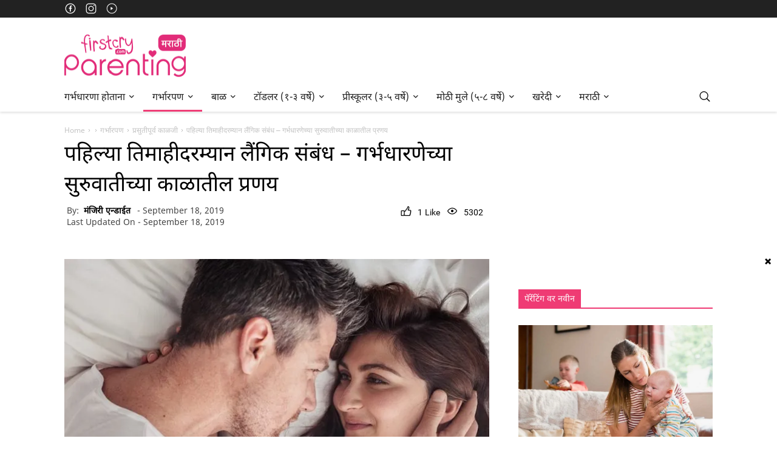

--- FILE ---
content_type: text/html; charset=UTF-8
request_url: https://marathiparenting.firstcry.com/articles/%E0%A4%AA%E0%A4%B9%E0%A4%BF%E0%A4%B2%E0%A5%8D%E0%A4%AF%E0%A4%BE-%E0%A4%A4%E0%A4%BF%E0%A4%AE%E0%A4%BE%E0%A4%B9%E0%A5%80%E0%A4%A6%E0%A4%B0%E0%A4%AE%E0%A5%8D%E0%A4%AF%E0%A4%BE%E0%A4%A8-%E0%A4%B2%E0%A5%88%E0%A4%82%E0%A4%97%E0%A4%BF%E0%A4%95-%E0%A4%B8%E0%A4%82%E0%A4%AC%E0%A4%82%E0%A4%A7-%E0%A4%97%E0%A4%B0%E0%A5%8D%E0%A4%AD%E0%A4%A7%E0%A4%BE%E0%A4%B0%E0%A4%A3%E0%A5%87%E0%A4%9A%E0%A5%8D%E0%A4%AF%E0%A4%BE-%E0%A4%B8%E0%A5%81%E0%A4%B0%E0%A5%81%E0%A4%B5%E0%A4%BE%E0%A4%A4%E0%A5%80%E0%A4%9A%E0%A5%8D%E0%A4%AF%E0%A4%BE-%E0%A4%95%E0%A4%BE%E0%A4%B3%E0%A4%BE%E0%A4%A4%E0%A5%80%E0%A4%B2-%E0%A4%AA%E0%A5%8D%E0%A4%B0%E0%A4%A3%E0%A4%AF/
body_size: 36134
content:
<!DOCTYPE html>
<html lang="en-US" >
<head>
  
  <meta charset="UTF-8" />  

   <meta name="robots" content="all" /> 
  
<script data-cfasync="false">

// Define the setCookie function
function setCookie(name, value, days, domain) {
let expires = "";
if (days) {
const date = new Date();
date.setTime(date.getTime() + (days * 24 * 60 * 60 * 1000));
expires = "; expires=" + date.toUTCString();
}
document.cookie = name + "=" + (value || "") + expires + "; path=/";
}

// Define the getCookie function
function getCookie(name) {
const nameEQ = name + "=";
const ca = document.cookie.split(';');
console.log('----------------ca', ca);
for (let i = 0; i < ca.length; i++) {
let c = ca[i];
while (c.charAt(0) === ' ') c = c.substring(1, c.length);
if (c.indexOf(nameEQ) === 0) return c.substring(nameEQ.length, c.length);
}
return null;
}

function closepopup(event) {

let e = getCookie("stripcount");
if (e) {
o = parseInt(e);
setCookie("stripcount", ++o, 3, window.domain);    
console.log("count increase");      
} else {
setCookie("stripcount", 1, 3, window.domain);
console.log("count set to 1");
}
event.stopPropagation(); 
document.getElementById("header-stripcount").classList.remove("stripcount");
document.getElementById("Inhouseappstrip").style.display = "none";
console.log("close complete");
}
function Openlink(){
const link = document.getElementById('redirection').href;
window.location.href = link;
} 


</script>
<script data-cfasync="false">
function checkAndRemoveStripCountClass() {
let e = getCookie("stripcount");
console.log("Checking stripcount cookie:", e);
if (e) {
    let count = parseInt(e);
    console.log("Current stripcount:", count);
    if (count >= 3) {
        document.getElementById("header-stripcount").classList.remove("stripcount");
        //console.log("stripcount class removed from header");
    } else {
        //console.log("stripcount is not greater than 3, class not removed");
    }
} else {
    //console.log("stripcount cookie does not exist");
}
}

// window.onload = checkAndRemoveStripCountClass;

document.addEventListener('DOMContentLoaded', checkAndRemoveStripCountClass);

</script>
<script data-cfasync="false">
        function Popupload() {
            if (window.innerWidth > 767) {
                return;
            }
            let e = getCookie("stripcount"),
            t = document.getElementById("Inhouseappstrip");
            if (t) {
                if (null != e && void 0 != e && "" != e) {
                    let o = parseInt(e);
                    if (o < 3) {
                        t.style.display = "block";
                        // setCookie("stripcount", ++o, 24, window.domain);
                        document.getElementById("header-stripcount").classList.add("stripcount");
                    } else {
                        t.style.display = "none";
                        document.getElementById("header-stripcount").classList.remove("stripcount");
                    }
                } else {
                    document.getElementById("header-stripcount").classList.add("stripcount");
                    t.style.display = "block";
                    // setCookie("stripcount", 1, 24, window.domain);
                    console.log("stripcount", getCookie("stripcount"), window.domain);
                }
            } else {
                console.error('Inhouseappstrip element not found');
            }
        }


       // document.addEventListener('DOMContentLoaded', Popupload);
        document.addEventListener('DOMContentLoaded', function() {
            if (window.innerWidth < 767) {
                Popupload();
            }
        });

</script>
  
<script>
dataLayer = [{"title":"\u092a\u0939\u093f\u0932\u094d\u092f\u093e \u0924\u093f\u092e\u093e\u0939\u0940\u0926\u0930\u092e\u094d\u092f\u093e\u0928 \u0932\u0948\u0902\u0917\u093f\u0915 \u0938\u0902\u092c\u0902\u0927 &#8211; \u0917\u0930\u094d\u092d\u0927\u093e\u0930\u0923\u0947\u091a\u094d\u092f\u093e \u0938\u0941\u0930\u0941\u0935\u093e\u0924\u0940\u091a\u094d\u092f\u093e \u0915\u093e\u0933\u093e\u0924\u0940\u0932 \u092a\u094d\u0930\u0923\u092f","author":"\u092e\u0902\u091c\u093f\u0930\u0940 \u090f\u0928\u094d\u0921\u093e\u0908\u0924","wordcount":5,"logged_in":"false","page_id":257135,"post_date":"2019-09-18 00:00:00"}];
</script>
<!-- Google Tag Manager -->
<script>(function(w,d,s,l,i){w[l]=w[l]||[];w[l].push({'gtm.start':
new Date().getTime(),event:'gtm.js'});var f=d.getElementsByTagName(s)[0],
j=d.createElement(s),dl=l!='dataLayer'?'&l='+l:'';j.async=true;j.src=
'https://www.googletagmanager.com/gtm.js?id='+i+dl;f.parentNode.insertBefore(j,f);
})(window,document,'script','dataLayer','G-67KLC2QC0V');</script>
<!-- End Google Tag Manager GTM-K5WW8LV-->
<!-- This site is optimized with the Yoast SEO plugin v12.2 - https://yoast.com/wordpress/plugins/seo/ -->
<title>गर्भधारणेच्या पहिल्या तिमाहीमध्ये शारीरिक संबंध कसे ठेवावेत?</title>
<meta name="description" content="बऱ्याचशा आई होऊ पाहणाऱ्या स्त्रियांना गर्भवती असताना शारीरिक संबंध ठेवावेत की नाही ह्याविषयी संभ्रम असतो. ह्या लेखात तुमच्या ह्या प्रश्नाचे उत्तर दिले आहे."/>
<meta name="robots" content="max-snippet:-1, max-image-preview:large, max-video-preview:-1"/>
<link rel="canonical" href="https://marathiparenting.firstcry.com/articles/%E0%A4%AA%E0%A4%B9%E0%A4%BF%E0%A4%B2%E0%A5%8D%E0%A4%AF%E0%A4%BE-%E0%A4%A4%E0%A4%BF%E0%A4%AE%E0%A4%BE%E0%A4%B9%E0%A5%80%E0%A4%A6%E0%A4%B0%E0%A4%AE%E0%A5%8D%E0%A4%AF%E0%A4%BE%E0%A4%A8-%E0%A4%B2%E0%A5%88%E0%A4%82%E0%A4%97%E0%A4%BF%E0%A4%95-%E0%A4%B8%E0%A4%82%E0%A4%AC%E0%A4%82%E0%A4%A7-%E0%A4%97%E0%A4%B0%E0%A5%8D%E0%A4%AD%E0%A4%A7%E0%A4%BE%E0%A4%B0%E0%A4%A3%E0%A5%87%E0%A4%9A%E0%A5%8D%E0%A4%AF%E0%A4%BE-%E0%A4%B8%E0%A5%81%E0%A4%B0%E0%A5%81%E0%A4%B5%E0%A4%BE%E0%A4%A4%E0%A5%80%E0%A4%9A%E0%A5%8D%E0%A4%AF%E0%A4%BE-%E0%A4%95%E0%A4%BE%E0%A4%B3%E0%A4%BE%E0%A4%A4%E0%A5%80%E0%A4%B2-%E0%A4%AA%E0%A5%8D%E0%A4%B0%E0%A4%A3%E0%A4%AF/" />
<meta property="og:locale" content="en_US" />
<meta property="og:type" content="article" />
<meta property="og:title" content="गर्भधारणेच्या पहिल्या तिमाहीमध्ये शारीरिक संबंध कसे ठेवावेत?" />
<meta property="og:description" content="बऱ्याचशा आई होऊ पाहणाऱ्या स्त्रियांना गर्भवती असताना शारीरिक संबंध ठेवावेत की नाही ह्याविषयी संभ्रम असतो. ह्या लेखात तुमच्या ह्या प्रश्नाचे उत्तर दिले आहे." />
<meta property="og:url" content="https://marathiparenting.firstcry.com/articles/%E0%A4%AA%E0%A4%B9%E0%A4%BF%E0%A4%B2%E0%A5%8D%E0%A4%AF%E0%A4%BE-%E0%A4%A4%E0%A4%BF%E0%A4%AE%E0%A4%BE%E0%A4%B9%E0%A5%80%E0%A4%A6%E0%A4%B0%E0%A4%AE%E0%A5%8D%E0%A4%AF%E0%A4%BE%E0%A4%A8-%E0%A4%B2%E0%A5%88%E0%A4%82%E0%A4%97%E0%A4%BF%E0%A4%95-%E0%A4%B8%E0%A4%82%E0%A4%AC%E0%A4%82%E0%A4%A7-%E0%A4%97%E0%A4%B0%E0%A5%8D%E0%A4%AD%E0%A4%A7%E0%A4%BE%E0%A4%B0%E0%A4%A3%E0%A5%87%E0%A4%9A%E0%A5%8D%E0%A4%AF%E0%A4%BE-%E0%A4%B8%E0%A5%81%E0%A4%B0%E0%A5%81%E0%A4%B5%E0%A4%BE%E0%A4%A4%E0%A5%80%E0%A4%9A%E0%A5%8D%E0%A4%AF%E0%A4%BE-%E0%A4%95%E0%A4%BE%E0%A4%B3%E0%A4%BE%E0%A4%A4%E0%A5%80%E0%A4%B2-%E0%A4%AA%E0%A5%8D%E0%A4%B0%E0%A4%A3%E0%A4%AF/" />
<meta property="og:site_name" content="FirstCry Parenting (मराठी)" />
<meta property="article:publisher" content="https://www.facebook.com/FirstCryIndia/" />
<meta property="article:section" content="गर्भारपण" />
<meta property="article:published_time" content="2019-09-18T00:00:00+05:30" />
<meta property="fb:app_id" content="330860653676746" />
<meta property="og:image" content="https://parenting-bucket.s3.amazonaws.com/2019/08/09065555/Sex-During-The-First-Trimester-1.jpg" />
<meta property="og:image:secure_url" content="https://parenting-bucket.s3.amazonaws.com/2019/08/09065555/Sex-During-The-First-Trimester-1.jpg" />
<meta property="og:image:width" content="696" />
<meta property="og:image:height" content="476" />
<meta name="twitter:card" content="summary_large_image" />
<meta name="twitter:description" content="बऱ्याचशा आई होऊ पाहणाऱ्या स्त्रियांना गर्भवती असताना शारीरिक संबंध ठेवावेत की नाही ह्याविषयी संभ्रम असतो. ह्या लेखात तुमच्या ह्या प्रश्नाचे उत्तर दिले आहे." />
<meta name="twitter:title" content="गर्भधारणेच्या पहिल्या तिमाहीमध्ये शारीरिक संबंध कसे ठेवावेत?" />
<meta name="twitter:site" content="@Firstcryindia" />
<meta name="twitter:image" content="https://parenting-bucket.s3.amazonaws.com/2019/08/09065555/Sex-During-The-First-Trimester-1.jpg" />
<meta name="twitter:creator" content="@Firstcryindia" />
<script type='application/ld+json' class='yoast-schema-graph yoast-schema-graph--main'>{"@context":"https://schema.org","@graph":[{"@type":"WebSite","@id":"https://marathiparenting.firstcry.com/#website","url":"https://marathiparenting.firstcry.com/","name":"FirstCry Parenting (\u092e\u0930\u093e\u0920\u0940)","potentialAction":{"@type":"SearchAction","target":"https://marathiparenting.firstcry.com/?s={search_term_string}","query-input":"required name=search_term_string"}},{"@type":"ImageObject","@id":"https://marathiparenting.firstcry.com/articles/%E0%A4%AA%E0%A4%B9%E0%A4%BF%E0%A4%B2%E0%A5%8D%E0%A4%AF%E0%A4%BE-%E0%A4%A4%E0%A4%BF%E0%A4%AE%E0%A4%BE%E0%A4%B9%E0%A5%80%E0%A4%A6%E0%A4%B0%E0%A4%AE%E0%A5%8D%E0%A4%AF%E0%A4%BE%E0%A4%A8-%E0%A4%B2%E0%A5%88%E0%A4%82%E0%A4%97%E0%A4%BF%E0%A4%95-%E0%A4%B8%E0%A4%82%E0%A4%AC%E0%A4%82%E0%A4%A7-%E0%A4%97%E0%A4%B0%E0%A5%8D%E0%A4%AD%E0%A4%A7%E0%A4%BE%E0%A4%B0%E0%A4%A3%E0%A5%87%E0%A4%9A%E0%A5%8D%E0%A4%AF%E0%A4%BE-%E0%A4%B8%E0%A5%81%E0%A4%B0%E0%A5%81%E0%A4%B5%E0%A4%BE%E0%A4%A4%E0%A5%80%E0%A4%9A%E0%A5%8D%E0%A4%AF%E0%A4%BE-%E0%A4%95%E0%A4%BE%E0%A4%B3%E0%A4%BE%E0%A4%A4%E0%A5%80%E0%A4%B2-%E0%A4%AA%E0%A5%8D%E0%A4%B0%E0%A4%A3%E0%A4%AF/#primaryimage","url":"https://parenting-bucket.s3.amazonaws.com/2019/08/09065555/Sex-During-The-First-Trimester-1.jpg","width":696,"height":476},{"@type":"WebPage","@id":"https://marathiparenting.firstcry.com/articles/%E0%A4%AA%E0%A4%B9%E0%A4%BF%E0%A4%B2%E0%A5%8D%E0%A4%AF%E0%A4%BE-%E0%A4%A4%E0%A4%BF%E0%A4%AE%E0%A4%BE%E0%A4%B9%E0%A5%80%E0%A4%A6%E0%A4%B0%E0%A4%AE%E0%A5%8D%E0%A4%AF%E0%A4%BE%E0%A4%A8-%E0%A4%B2%E0%A5%88%E0%A4%82%E0%A4%97%E0%A4%BF%E0%A4%95-%E0%A4%B8%E0%A4%82%E0%A4%AC%E0%A4%82%E0%A4%A7-%E0%A4%97%E0%A4%B0%E0%A5%8D%E0%A4%AD%E0%A4%A7%E0%A4%BE%E0%A4%B0%E0%A4%A3%E0%A5%87%E0%A4%9A%E0%A5%8D%E0%A4%AF%E0%A4%BE-%E0%A4%B8%E0%A5%81%E0%A4%B0%E0%A5%81%E0%A4%B5%E0%A4%BE%E0%A4%A4%E0%A5%80%E0%A4%9A%E0%A5%8D%E0%A4%AF%E0%A4%BE-%E0%A4%95%E0%A4%BE%E0%A4%B3%E0%A4%BE%E0%A4%A4%E0%A5%80%E0%A4%B2-%E0%A4%AA%E0%A5%8D%E0%A4%B0%E0%A4%A3%E0%A4%AF/#webpage","url":"https://marathiparenting.firstcry.com/articles/%E0%A4%AA%E0%A4%B9%E0%A4%BF%E0%A4%B2%E0%A5%8D%E0%A4%AF%E0%A4%BE-%E0%A4%A4%E0%A4%BF%E0%A4%AE%E0%A4%BE%E0%A4%B9%E0%A5%80%E0%A4%A6%E0%A4%B0%E0%A4%AE%E0%A5%8D%E0%A4%AF%E0%A4%BE%E0%A4%A8-%E0%A4%B2%E0%A5%88%E0%A4%82%E0%A4%97%E0%A4%BF%E0%A4%95-%E0%A4%B8%E0%A4%82%E0%A4%AC%E0%A4%82%E0%A4%A7-%E0%A4%97%E0%A4%B0%E0%A5%8D%E0%A4%AD%E0%A4%A7%E0%A4%BE%E0%A4%B0%E0%A4%A3%E0%A5%87%E0%A4%9A%E0%A5%8D%E0%A4%AF%E0%A4%BE-%E0%A4%B8%E0%A5%81%E0%A4%B0%E0%A5%81%E0%A4%B5%E0%A4%BE%E0%A4%A4%E0%A5%80%E0%A4%9A%E0%A5%8D%E0%A4%AF%E0%A4%BE-%E0%A4%95%E0%A4%BE%E0%A4%B3%E0%A4%BE%E0%A4%A4%E0%A5%80%E0%A4%B2-%E0%A4%AA%E0%A5%8D%E0%A4%B0%E0%A4%A3%E0%A4%AF/","inLanguage":"en-US","name":"\u0917\u0930\u094d\u092d\u0927\u093e\u0930\u0923\u0947\u091a\u094d\u092f\u093e \u092a\u0939\u093f\u0932\u094d\u092f\u093e \u0924\u093f\u092e\u093e\u0939\u0940\u092e\u0927\u094d\u092f\u0947 \u0936\u093e\u0930\u0940\u0930\u093f\u0915 \u0938\u0902\u092c\u0902\u0927 \u0915\u0938\u0947 \u0920\u0947\u0935\u093e\u0935\u0947\u0924?","isPartOf":{"@id":"https://marathiparenting.firstcry.com/#website"},"primaryImageOfPage":{"@id":"https://marathiparenting.firstcry.com/articles/%E0%A4%AA%E0%A4%B9%E0%A4%BF%E0%A4%B2%E0%A5%8D%E0%A4%AF%E0%A4%BE-%E0%A4%A4%E0%A4%BF%E0%A4%AE%E0%A4%BE%E0%A4%B9%E0%A5%80%E0%A4%A6%E0%A4%B0%E0%A4%AE%E0%A5%8D%E0%A4%AF%E0%A4%BE%E0%A4%A8-%E0%A4%B2%E0%A5%88%E0%A4%82%E0%A4%97%E0%A4%BF%E0%A4%95-%E0%A4%B8%E0%A4%82%E0%A4%AC%E0%A4%82%E0%A4%A7-%E0%A4%97%E0%A4%B0%E0%A5%8D%E0%A4%AD%E0%A4%A7%E0%A4%BE%E0%A4%B0%E0%A4%A3%E0%A5%87%E0%A4%9A%E0%A5%8D%E0%A4%AF%E0%A4%BE-%E0%A4%B8%E0%A5%81%E0%A4%B0%E0%A5%81%E0%A4%B5%E0%A4%BE%E0%A4%A4%E0%A5%80%E0%A4%9A%E0%A5%8D%E0%A4%AF%E0%A4%BE-%E0%A4%95%E0%A4%BE%E0%A4%B3%E0%A4%BE%E0%A4%A4%E0%A5%80%E0%A4%B2-%E0%A4%AA%E0%A5%8D%E0%A4%B0%E0%A4%A3%E0%A4%AF/#primaryimage"},"datePublished":"2019-09-18T00:00:00+05:30","dateModified":"2019-09-18T00:00:00+05:30","author":{"@id":"https://marathiparenting.firstcry.com/#/schema/person/7b588a185c4c2ff04d589132133ee2e5"},"description":"\u092c\u0931\u094d\u092f\u093e\u091a\u0936\u093e \u0906\u0908 \u0939\u094b\u090a \u092a\u093e\u0939\u0923\u093e\u0931\u094d\u092f\u093e \u0938\u094d\u0924\u094d\u0930\u093f\u092f\u093e\u0902\u0928\u093e \u0917\u0930\u094d\u092d\u0935\u0924\u0940 \u0905\u0938\u0924\u093e\u0928\u093e \u0936\u093e\u0930\u0940\u0930\u093f\u0915 \u0938\u0902\u092c\u0902\u0927 \u0920\u0947\u0935\u093e\u0935\u0947\u0924 \u0915\u0940 \u0928\u093e\u0939\u0940 \u0939\u094d\u092f\u093e\u0935\u093f\u0937\u092f\u0940 \u0938\u0902\u092d\u094d\u0930\u092e \u0905\u0938\u0924\u094b. \u0939\u094d\u092f\u093e \u0932\u0947\u0916\u093e\u0924 \u0924\u0941\u092e\u091a\u094d\u092f\u093e \u0939\u094d\u092f\u093e \u092a\u094d\u0930\u0936\u094d\u0928\u093e\u091a\u0947 \u0909\u0924\u094d\u0924\u0930 \u0926\u093f\u0932\u0947 \u0906\u0939\u0947."},{"@type":["Person"],"@id":"https://marathiparenting.firstcry.com/#/schema/person/7b588a185c4c2ff04d589132133ee2e5","name":"\u092e\u0902\u091c\u093f\u0930\u0940 \u090f\u0928\u094d\u0921\u093e\u0908\u0924","image":{"@type":"ImageObject","@id":"https://marathiparenting.firstcry.com/#authorlogo","url":"https://secure.gravatar.com/avatar/55205522abb096b19ef789f4239589d1?s=96&d=mm&r=g","caption":"\u092e\u0902\u091c\u093f\u0930\u0940 \u090f\u0928\u094d\u0921\u093e\u0908\u0924"},"sameAs":[]}]}</script>
<!-- / Yoast SEO plugin. -->

<link rel='dns-prefetch' href='//marathiparenting.firstcry.com' />
<link rel='dns-prefetch' href='//s.w.org' />
<link rel="alternate" type="application/rss+xml" title="FirstCry Parenting (मराठी) &raquo; Feed" href="https://marathiparenting.firstcry.com/feed/" />
<link rel="alternate" type="application/rss+xml" title="FirstCry Parenting (मराठी) &raquo; Comments Feed" href="https://marathiparenting.firstcry.com/comments/feed/" />
<link rel="alternate" type="application/rss+xml" title="FirstCry Parenting (मराठी) &raquo; पहिल्या तिमाहीदरम्यान लैंगिक संबंध &#8211; गर्भधारणेच्या सुरुवातीच्या काळातील प्रणय Comments Feed" href="https://marathiparenting.firstcry.com/articles/%E0%A4%AA%E0%A4%B9%E0%A4%BF%E0%A4%B2%E0%A5%8D%E0%A4%AF%E0%A4%BE-%E0%A4%A4%E0%A4%BF%E0%A4%AE%E0%A4%BE%E0%A4%B9%E0%A5%80%E0%A4%A6%E0%A4%B0%E0%A4%AE%E0%A5%8D%E0%A4%AF%E0%A4%BE%E0%A4%A8-%E0%A4%B2%E0%A5%88%E0%A4%82%E0%A4%97%E0%A4%BF%E0%A4%95-%E0%A4%B8%E0%A4%82%E0%A4%AC%E0%A4%82%E0%A4%A7-%E0%A4%97%E0%A4%B0%E0%A5%8D%E0%A4%AD%E0%A4%A7%E0%A4%BE%E0%A4%B0%E0%A4%A3%E0%A5%87%E0%A4%9A%E0%A5%8D%E0%A4%AF%E0%A4%BE-%E0%A4%B8%E0%A5%81%E0%A4%B0%E0%A5%81%E0%A4%B5%E0%A4%BE%E0%A4%A4%E0%A5%80%E0%A4%9A%E0%A5%8D%E0%A4%AF%E0%A4%BE-%E0%A4%95%E0%A4%BE%E0%A4%B3%E0%A4%BE%E0%A4%A4%E0%A5%80%E0%A4%B2-%E0%A4%AA%E0%A5%8D%E0%A4%B0%E0%A4%A3%E0%A4%AF/feed/" />
		<script type="text/javascript">
			window._wpemojiSettings = {"baseUrl":"https:\/\/s.w.org\/images\/core\/emoji\/13.0.1\/72x72\/","ext":".png","svgUrl":"https:\/\/s.w.org\/images\/core\/emoji\/13.0.1\/svg\/","svgExt":".svg","source":{"concatemoji":"https:\/\/marathiparenting.firstcry.com\/wp-includes\/js\/wp-emoji-release.min.js?ver=5.6"}};
			!function(e,a,t){var r,n,o,i,p=a.createElement("canvas"),s=p.getContext&&p.getContext("2d");function c(e,t){var a=String.fromCharCode;s.clearRect(0,0,p.width,p.height),s.fillText(a.apply(this,e),0,0);var r=p.toDataURL();return s.clearRect(0,0,p.width,p.height),s.fillText(a.apply(this,t),0,0),r===p.toDataURL()}function l(e){if(!s||!s.fillText)return!1;switch(s.textBaseline="top",s.font="600 32px Arial",e){case"flag":return!c([127987,65039,8205,9895,65039],[127987,65039,8203,9895,65039])&&(!c([55356,56826,55356,56819],[55356,56826,8203,55356,56819])&&!c([55356,57332,56128,56423,56128,56418,56128,56421,56128,56430,56128,56423,56128,56447],[55356,57332,8203,56128,56423,8203,56128,56418,8203,56128,56421,8203,56128,56430,8203,56128,56423,8203,56128,56447]));case"emoji":return!c([55357,56424,8205,55356,57212],[55357,56424,8203,55356,57212])}return!1}function d(e){var t=a.createElement("script");t.src=e,t.defer=t.type="text/javascript",a.getElementsByTagName("head")[0].appendChild(t)}for(i=Array("flag","emoji"),t.supports={everything:!0,everythingExceptFlag:!0},o=0;o<i.length;o++)t.supports[i[o]]=l(i[o]),t.supports.everything=t.supports.everything&&t.supports[i[o]],"flag"!==i[o]&&(t.supports.everythingExceptFlag=t.supports.everythingExceptFlag&&t.supports[i[o]]);t.supports.everythingExceptFlag=t.supports.everythingExceptFlag&&!t.supports.flag,t.DOMReady=!1,t.readyCallback=function(){t.DOMReady=!0},t.supports.everything||(n=function(){t.readyCallback()},a.addEventListener?(a.addEventListener("DOMContentLoaded",n,!1),e.addEventListener("load",n,!1)):(e.attachEvent("onload",n),a.attachEvent("onreadystatechange",function(){"complete"===a.readyState&&t.readyCallback()})),(r=t.source||{}).concatemoji?d(r.concatemoji):r.wpemoji&&r.twemoji&&(d(r.twemoji),d(r.wpemoji)))}(window,document,window._wpemojiSettings);
		</script>
		<!-- marathiparenting.firstcry.com is managing ads with Advanced Ads – https://wpadvancedads.com/ --><script>
			advanced_ads_ready=function(){var e,t=[],n="object"==typeof document&&document,d=n&&n.documentElement.doScroll,o="DOMContentLoaded",a=n&&(d?/^loaded|^c/:/^loaded|^i|^c/).test(n.readyState);return!a&&n&&(e=function(){for(n.removeEventListener(o,e),window.removeEventListener("load",e),a=1;e=t.shift();)e()},n.addEventListener(o,e),window.addEventListener("load",e)),function(e){a?setTimeout(e,0):t.push(e)}}();		</script>
		<style type="text/css">
img.wp-smiley,
img.emoji {
	display: inline !important;
	border: none !important;
	box-shadow: none !important;
	height: 1em !important;
	width: 1em !important;
	margin: 0 .07em !important;
	vertical-align: -0.1em !important;
	background: none !important;
	padding: 0 !important;
}
</style>
	<link rel='stylesheet' id='wp-block-library-css'  href='https://marathiparenting.firstcry.com/wp-includes/css/dist/block-library/style.min.css?ver=5.6' type='text/css' media='all' />
<link rel='stylesheet' id='toc-screen-css'  href='https://marathiparenting.firstcry.com/wp-content/plugins/table-of-contents-plus/screen.min.css?ver=2002' type='text/css' media='all' />
<script type='text/javascript' src='https://marathiparenting.firstcry.com/wp-includes/js/dist/vendor/wp-polyfill.min.js?ver=7.4.4' id='wp-polyfill-js'></script>
<script type='text/javascript' id='wp-polyfill-js-after'>
( 'fetch' in window ) || document.write( '<script src="https://marathiparenting.firstcry.com/wp-includes/js/dist/vendor/wp-polyfill-fetch.min.js?ver=3.0.0"></scr' + 'ipt>' );( document.contains ) || document.write( '<script src="https://marathiparenting.firstcry.com/wp-includes/js/dist/vendor/wp-polyfill-node-contains.min.js?ver=3.42.0"></scr' + 'ipt>' );( window.DOMRect ) || document.write( '<script src="https://marathiparenting.firstcry.com/wp-includes/js/dist/vendor/wp-polyfill-dom-rect.min.js?ver=3.42.0"></scr' + 'ipt>' );( window.URL && window.URL.prototype && window.URLSearchParams ) || document.write( '<script src="https://marathiparenting.firstcry.com/wp-includes/js/dist/vendor/wp-polyfill-url.min.js?ver=3.6.4"></scr' + 'ipt>' );( window.FormData && window.FormData.prototype.keys ) || document.write( '<script src="https://marathiparenting.firstcry.com/wp-includes/js/dist/vendor/wp-polyfill-formdata.min.js?ver=3.0.12"></scr' + 'ipt>' );( Element.prototype.matches && Element.prototype.closest ) || document.write( '<script src="https://marathiparenting.firstcry.com/wp-includes/js/dist/vendor/wp-polyfill-element-closest.min.js?ver=2.0.2"></scr' + 'ipt>' );
</script>
<script type='text/javascript' src='https://marathiparenting.firstcry.com/wp-includes/js/dist/i18n.min.js?ver=326fe7fbfdb407b6edbcfba7e17f3909' id='wp-i18n-js'></script>
<script type='text/javascript' src='https://marathiparenting.firstcry.com/wp-includes/js/jquery/jquery.min.js?ver=3.5.1' id='jquery-core-js'></script>
<link rel="https://api.w.org/" href="https://marathiparenting.firstcry.com/wp-json/" /><link rel="alternate" type="application/json" href="https://marathiparenting.firstcry.com/wp-json/wp/v2/posts/257135" /><link rel='shortlink' href='https://marathiparenting.firstcry.com/?p=257135' />
<link rel="alternate" type="application/json+oembed" href="https://marathiparenting.firstcry.com/wp-json/oembed/1.0/embed?url=https%3A%2F%2Fmarathiparenting.firstcry.com%2Farticles%2F%25E0%25A4%25AA%25E0%25A4%25B9%25E0%25A4%25BF%25E0%25A4%25B2%25E0%25A5%258D%25E0%25A4%25AF%25E0%25A4%25BE-%25E0%25A4%25A4%25E0%25A4%25BF%25E0%25A4%25AE%25E0%25A4%25BE%25E0%25A4%25B9%25E0%25A5%2580%25E0%25A4%25A6%25E0%25A4%25B0%25E0%25A4%25AE%25E0%25A5%258D%25E0%25A4%25AF%25E0%25A4%25BE%25E0%25A4%25A8-%25E0%25A4%25B2%25E0%25A5%2588%25E0%25A4%2582%25E0%25A4%2597%25E0%25A4%25BF%25E0%25A4%2595-%25E0%25A4%25B8%25E0%25A4%2582%25E0%25A4%25AC%25E0%25A4%2582%25E0%25A4%25A7-%25E0%25A4%2597%25E0%25A4%25B0%25E0%25A5%258D%25E0%25A4%25AD%25E0%25A4%25A7%25E0%25A4%25BE%25E0%25A4%25B0%25E0%25A4%25A3%25E0%25A5%2587%25E0%25A4%259A%25E0%25A5%258D%25E0%25A4%25AF%25E0%25A4%25BE-%25E0%25A4%25B8%25E0%25A5%2581%25E0%25A4%25B0%25E0%25A5%2581%25E0%25A4%25B5%25E0%25A4%25BE%25E0%25A4%25A4%25E0%25A5%2580%25E0%25A4%259A%25E0%25A5%258D%25E0%25A4%25AF%25E0%25A4%25BE-%25E0%25A4%2595%25E0%25A4%25BE%25E0%25A4%25B3%25E0%25A4%25BE%25E0%25A4%25A4%25E0%25A5%2580%25E0%25A4%25B2-%25E0%25A4%25AA%25E0%25A5%258D%25E0%25A4%25B0%25E0%25A4%25A3%25E0%25A4%25AF%2F" />
<link rel="alternate" type="text/xml+oembed" href="https://marathiparenting.firstcry.com/wp-json/oembed/1.0/embed?url=https%3A%2F%2Fmarathiparenting.firstcry.com%2Farticles%2F%25E0%25A4%25AA%25E0%25A4%25B9%25E0%25A4%25BF%25E0%25A4%25B2%25E0%25A5%258D%25E0%25A4%25AF%25E0%25A4%25BE-%25E0%25A4%25A4%25E0%25A4%25BF%25E0%25A4%25AE%25E0%25A4%25BE%25E0%25A4%25B9%25E0%25A5%2580%25E0%25A4%25A6%25E0%25A4%25B0%25E0%25A4%25AE%25E0%25A5%258D%25E0%25A4%25AF%25E0%25A4%25BE%25E0%25A4%25A8-%25E0%25A4%25B2%25E0%25A5%2588%25E0%25A4%2582%25E0%25A4%2597%25E0%25A4%25BF%25E0%25A4%2595-%25E0%25A4%25B8%25E0%25A4%2582%25E0%25A4%25AC%25E0%25A4%2582%25E0%25A4%25A7-%25E0%25A4%2597%25E0%25A4%25B0%25E0%25A5%258D%25E0%25A4%25AD%25E0%25A4%25A7%25E0%25A4%25BE%25E0%25A4%25B0%25E0%25A4%25A3%25E0%25A5%2587%25E0%25A4%259A%25E0%25A5%258D%25E0%25A4%25AF%25E0%25A4%25BE-%25E0%25A4%25B8%25E0%25A5%2581%25E0%25A4%25B0%25E0%25A5%2581%25E0%25A4%25B5%25E0%25A4%25BE%25E0%25A4%25A4%25E0%25A5%2580%25E0%25A4%259A%25E0%25A5%258D%25E0%25A4%25AF%25E0%25A4%25BE-%25E0%25A4%2595%25E0%25A4%25BE%25E0%25A4%25B3%25E0%25A4%25BE%25E0%25A4%25A4%25E0%25A5%2580%25E0%25A4%25B2-%25E0%25A4%25AA%25E0%25A5%258D%25E0%25A4%25B0%25E0%25A4%25A3%25E0%25A4%25AF%2F&#038;format=xml" />
<style type="text/css">div#toc_container {background: #ffffff;border: 1px solid #ffffff;}div#toc_container p.toc_title a,div#toc_container ul.toc_list a {color: #3d8ffd;}</style><script data-ad-client="ca-pub-3984470865416207" async src="https://pagead2.googlesyndication.com/pagead/js/adsbygoogle.js"></script>  <!--  -->	
    <script>
$ = jQuery;
</script>
	<link rel="shortcut icon" href="/favicon.ico">	
	<link rel="stylesheet" href="https://marathiparenting.firstcry.com/wp-content/themes/New%20FC%20theme/style.css">	
	<link rel="pingback" href="https://marathiparenting.firstcry.com/xmlrpc.php">
		
        
        <link href="https://cdn.cdnparenting.com/articles/2018/01/favicon.ico" rel="shortcut icon">
        <meta name="viewport" content="width=device-width, initial-scale=1">
        <meta name="google-site-verification" content="w88nn8cizZAbxAFrXEWxB_Y_zbYyCQo3EYvCxvt-_4E" />
        <link href="https://marathiparenting.firstcry.com/wp-content/themes/New%20FC%20theme/img/icons/touch.png" rel="apple-touch-icon-precomposed">

        

	
          <link rel="amphtml" href="https://marathiparenting.firstcry.com/articles/%E0%A4%AA%E0%A4%B9%E0%A4%BF%E0%A4%B2%E0%A5%8D%E0%A4%AF%E0%A4%BE-%E0%A4%A4%E0%A4%BF%E0%A4%AE%E0%A4%BE%E0%A4%B9%E0%A5%80%E0%A4%A6%E0%A4%B0%E0%A4%AE%E0%A5%8D%E0%A4%AF%E0%A4%BE%E0%A4%A8-%E0%A4%B2%E0%A5%88%E0%A4%82%E0%A4%97%E0%A4%BF%E0%A4%95-%E0%A4%B8%E0%A4%82%E0%A4%AC%E0%A4%82%E0%A4%A7-%E0%A4%97%E0%A4%B0%E0%A5%8D%E0%A4%AD%E0%A4%A7%E0%A4%BE%E0%A4%B0%E0%A4%A3%E0%A5%87%E0%A4%9A%E0%A5%8D%E0%A4%AF%E0%A4%BE-%E0%A4%B8%E0%A5%81%E0%A4%B0%E0%A5%81%E0%A4%B5%E0%A4%BE%E0%A4%A4%E0%A5%80%E0%A4%9A%E0%A5%8D%E0%A4%AF%E0%A4%BE-%E0%A4%95%E0%A4%BE%E0%A4%B3%E0%A4%BE%E0%A4%A4%E0%A5%80%E0%A4%B2-%E0%A4%AA%E0%A5%8D%E0%A4%B0%E0%A4%A3%E0%A4%AF/?amp" />
  <link rel="alternate" href="https://marathiparenting.firstcry.com/articles/%E0%A4%AA%E0%A4%B9%E0%A4%BF%E0%A4%B2%E0%A5%8D%E0%A4%AF%E0%A4%BE-%E0%A4%A4%E0%A4%BF%E0%A4%AE%E0%A4%BE%E0%A4%B9%E0%A5%80%E0%A4%A6%E0%A4%B0%E0%A4%AE%E0%A5%8D%E0%A4%AF%E0%A4%BE%E0%A4%A8-%E0%A4%B2%E0%A5%88%E0%A4%82%E0%A4%97%E0%A4%BF%E0%A4%95-%E0%A4%B8%E0%A4%82%E0%A4%AC%E0%A4%82%E0%A4%A7-%E0%A4%97%E0%A4%B0%E0%A5%8D%E0%A4%AD%E0%A4%A7%E0%A4%BE%E0%A4%B0%E0%A4%A3%E0%A5%87%E0%A4%9A%E0%A5%8D%E0%A4%AF%E0%A4%BE-%E0%A4%B8%E0%A5%81%E0%A4%B0%E0%A5%81%E0%A4%B5%E0%A4%BE%E0%A4%A4%E0%A5%80%E0%A4%9A%E0%A5%8D%E0%A4%AF%E0%A4%BE-%E0%A4%95%E0%A4%BE%E0%A4%B3%E0%A4%BE%E0%A4%A4%E0%A5%80%E0%A4%B2-%E0%A4%AA%E0%A5%8D%E0%A4%B0%E0%A4%A3%E0%A4%AF/" hreflang="mr" />
  <link rel="alternate" href="https://marathiparenting.firstcry.com/articles/%E0%A4%AA%E0%A4%B9%E0%A4%BF%E0%A4%B2%E0%A5%8D%E0%A4%AF%E0%A4%BE-%E0%A4%A4%E0%A4%BF%E0%A4%AE%E0%A4%BE%E0%A4%B9%E0%A5%80%E0%A4%A6%E0%A4%B0%E0%A4%AE%E0%A5%8D%E0%A4%AF%E0%A4%BE%E0%A4%A8-%E0%A4%B2%E0%A5%88%E0%A4%82%E0%A4%97%E0%A4%BF%E0%A4%95-%E0%A4%B8%E0%A4%82%E0%A4%AC%E0%A4%82%E0%A4%A7-%E0%A4%97%E0%A4%B0%E0%A5%8D%E0%A4%AD%E0%A4%A7%E0%A4%BE%E0%A4%B0%E0%A4%A3%E0%A5%87%E0%A4%9A%E0%A5%8D%E0%A4%AF%E0%A4%BE-%E0%A4%B8%E0%A5%81%E0%A4%B0%E0%A5%81%E0%A4%B5%E0%A4%BE%E0%A4%A4%E0%A5%80%E0%A4%9A%E0%A5%8D%E0%A4%AF%E0%A4%BE-%E0%A4%95%E0%A4%BE%E0%A4%B3%E0%A4%BE%E0%A4%A4%E0%A5%80%E0%A4%B2-%E0%A4%AA%E0%A5%8D%E0%A4%B0%E0%A4%A3%E0%A4%AF/?amp" hreflang="mr" />
    <!-- Google Tag Manager -->
<!-- <script>(function(w,d,s,l,i){w[l]=w[l]||[];w[l].push({'gtm.start':
new Date().getTime(),event:'gtm.js'});var f=d.getElementsByTagName(s)[0],
j=d.createElement(s),dl=l!='dataLayer'?'&l='+l:'';j.async=true;j.src=
'https://www.googletagmanager.com/gtm.js?id='+i+dl;f.parentNode.insertBefore(j,f);
})(window,document,'script','dataLayer','GTM-K5WW8LV');</script> -->
<!-- End Google Tag Manager -->
    <style type="text/css">
        html {
            margin-top: 0px !important;
        }
        @font-face {
            font-family: fc-icon;
            src: url(https://marathiparenting.firstcry.com/wp-content/themes/New%20FC%20theme/fonts/community-icons-v11.woff) format("woff");
            font-weight: 400;
            font-style: normal;
            font-display: swap;
        }
    </style>

<script>(window.BOOMR_mq=window.BOOMR_mq||[]).push(["addVar",{"rua.upush":"false","rua.cpush":"false","rua.upre":"false","rua.cpre":"false","rua.uprl":"false","rua.cprl":"false","rua.cprf":"false","rua.trans":"","rua.cook":"false","rua.ims":"false","rua.ufprl":"false","rua.cfprl":"false","rua.isuxp":"false","rua.texp":"norulematch","rua.ceh":"false","rua.ueh":"false","rua.ieh.st":"0"}]);</script>
                              <script>!function(a){var e="https://s.go-mpulse.net/boomerang/",t="addEventListener";if("False"=="True")a.BOOMR_config=a.BOOMR_config||{},a.BOOMR_config.PageParams=a.BOOMR_config.PageParams||{},a.BOOMR_config.PageParams.pci=!0,e="https://s2.go-mpulse.net/boomerang/";if(window.BOOMR_API_key="C22AK-4XYEG-MWK7Y-U3UDM-8RNDJ",function(){function n(e){a.BOOMR_onload=e&&e.timeStamp||(new Date).getTime()}if(!a.BOOMR||!a.BOOMR.version&&!a.BOOMR.snippetExecuted){a.BOOMR=a.BOOMR||{},a.BOOMR.snippetExecuted=!0;var i,_,o,r=document.createElement("iframe");if(a[t])a[t]("load",n,!1);else if(a.attachEvent)a.attachEvent("onload",n);r.src="javascript:void(0)",r.title="",r.role="presentation",(r.frameElement||r).style.cssText="width:0;height:0;border:0;display:none;",o=document.getElementsByTagName("script")[0],o.parentNode.insertBefore(r,o);try{_=r.contentWindow.document}catch(O){i=document.domain,r.src="javascript:var d=document.open();d.domain='"+i+"';void(0);",_=r.contentWindow.document}_.open()._l=function(){var a=this.createElement("script");if(i)this.domain=i;a.id="boomr-if-as",a.src=e+"C22AK-4XYEG-MWK7Y-U3UDM-8RNDJ",BOOMR_lstart=(new Date).getTime(),this.body.appendChild(a)},_.write("<bo"+'dy onload="document._l();">'),_.close()}}(),"".length>0)if(a&&"performance"in a&&a.performance&&"function"==typeof a.performance.setResourceTimingBufferSize)a.performance.setResourceTimingBufferSize();!function(){if(BOOMR=a.BOOMR||{},BOOMR.plugins=BOOMR.plugins||{},!BOOMR.plugins.AK){var e=""=="true"?1:0,t="",n="cj2yf63io66zu2lqtwva-f-f63a350b6-clientnsv4-s.akamaihd.net",i="false"=="true"?2:1,_={"ak.v":"39","ak.cp":"894204","ak.ai":parseInt("571794",10),"ak.ol":"0","ak.cr":9,"ak.ipv":4,"ak.proto":"h2","ak.rid":"2727f3e","ak.r":35417,"ak.a2":e,"ak.m":"dsca","ak.n":"essl","ak.bpcip":"18.117.130.0","ak.cport":59264,"ak.gh":"104.119.189.205","ak.quicv":"","ak.tlsv":"tls1.3","ak.0rtt":"","ak.0rtt.ed":"","ak.csrc":"-","ak.acc":"","ak.t":"1768988074","ak.ak":"hOBiQwZUYzCg5VSAfCLimQ==L9Sm+XlFMYHvwByiaDaImygRGSIjtjJgQJV5OsXC6vytICgu5hbA0u8Aci9IBH7qDfattS0zDiHmmonGYDNycIE+x3SaJHPAC8dBOFR2UW/fR0jg9EWbmENCVrPgs9L/cFj+jF2R8WMH7Krl1j284lTOpv4UX51WJKKKip7hLYTxTyWZgha5fJqo+/wV1SB/+N27cdjKYNdKRZAvngn7cPSp+oW7akpOyu0xi7qGJhm1B1aQzNhJMuOat6Lm8HUM6zwjaD7qrhTDqyg29GpN/75zLLKn82V+pVrgB0v3KMgv+Xu9AhT/iWI5+LAY0gQwVh3nY4CjPdr64aMWvacVAumsAQq0m4MzUW/ogkK+0FGh61Sv1WFjZi2HtdWFHbAENX1emSKeLGYEpptNMdX/1wVCQ3cgigg1RvxHrrDRj5U=","ak.pv":"9","ak.dpoabenc":"","ak.tf":i};if(""!==t)_["ak.ruds"]=t;var o={i:!1,av:function(e){var t="http.initiator";if(e&&(!e[t]||"spa_hard"===e[t]))_["ak.feo"]=void 0!==a.aFeoApplied?1:0,BOOMR.addVar(_)},rv:function(){var a=["ak.bpcip","ak.cport","ak.cr","ak.csrc","ak.gh","ak.ipv","ak.m","ak.n","ak.ol","ak.proto","ak.quicv","ak.tlsv","ak.0rtt","ak.0rtt.ed","ak.r","ak.acc","ak.t","ak.tf"];BOOMR.removeVar(a)}};BOOMR.plugins.AK={akVars:_,akDNSPreFetchDomain:n,init:function(){if(!o.i){var a=BOOMR.subscribe;a("before_beacon",o.av,null,null),a("onbeacon",o.rv,null,null),o.i=!0}return this},is_complete:function(){return!0}}}}()}(window);</script></head>
<body class="post-template-default single single-post postid-257135 single-format-standard aa-prefix-paren-" >
<!-- Google Tag Manager (noscript) -->
<!-- <noscript><iframe src="https://www.googletagmanager.com/ns.html?id=GTM-K5WW8LV" height="0" width="0" style="display:none;visibility:hidden"></iframe></noscript> -->
<!-- End Google Tag Manager (noscript) -->
    <div id="Inhouseappstrip" style="" class="Inhousecontainer" onclick="Openlink()">
            <div class="mid-container-wrapper">
            <div class="mid-container">
                <div class="cross-icon" onclick="closepopup(event)">
                <img src="https://cdn.cdnparenting.com/articles/icons/cross-Icon.svg" alt="Close" />
                </div>
                <div>
                    <img src="https://cdn.cdnparenting.com/brainbees/community/logos/fc-logo.svg" alt="App logo">
                </div>
                <div>
                    <p id='msg'>ऍप युजर्स साठी शॉपिंग ऑफर्स आणि पेरेंटिंग बदद्ल माहिती</p>
                    <div class="smllstar"><div class="activer"><svg stroke="currentColor" fill="currentColor" stroke-width="0" viewBox="0 0 24 24" class="staricon" height="1em" width="1em" xmlns="http://www.w3.org/2000/svg"><path fill="none" d="M0 0h24v24H0z"></path><path fill="none" d="M0 0h24v24H0z"></path><path d="M12 17.27 18.18 21l-1.64-7.03L22 9.24l-7.19-.61L12 2 9.19 8.63 2 9.24l5.46 4.73L5.82 21z"></path></svg><svg stroke="currentColor" fill="currentColor" stroke-width="0" viewBox="0 0 24 24" class="staricon" height="1em" width="1em" xmlns="http://www.w3.org/2000/svg"><path fill="none" d="M0 0h24v24H0z"></path><path fill="none" d="M0 0h24v24H0z"></path><path d="M12 17.27 18.18 21l-1.64-7.03L22 9.24l-7.19-.61L12 2 9.19 8.63 2 9.24l5.46 4.73L5.82 21z"></path></svg><svg stroke="currentColor" fill="currentColor" stroke-width="0" viewBox="0 0 24 24" class="staricon" height="1em" width="1em" xmlns="http://www.w3.org/2000/svg"><path fill="none" d="M0 0h24v24H0z"></path><path fill="none" d="M0 0h24v24H0z"></path><path d="M12 17.27 18.18 21l-1.64-7.03L22 9.24l-7.19-.61L12 2 9.19 8.63 2 9.24l5.46 4.73L5.82 21z"></path></svg><svg stroke="currentColor" fill="currentColor" stroke-width="0" viewBox="0 0 24 24" class="staricon" height="1em" width="1em" xmlns="http://www.w3.org/2000/svg"><path fill="none" d="M0 0h24v24H0z"></path><path fill="none" d="M0 0h24v24H0z"></path><path d="M12 17.27 18.18 21l-1.64-7.03L22 9.24l-7.19-.61L12 2 9.19 8.63 2 9.24l5.46 4.73L5.82 21z"></path></svg><svg stroke="currentColor" fill="currentColor" stroke-width="0" viewBox="0 0 24 24" class="staricon" height="1em" width="1em" xmlns="http://www.w3.org/2000/svg"><path fill="none" d="M0 0h24v24H0z"></path><path d="m22 9.24-7.19-.62L12 2 9.19 8.63 2 9.24l5.46 4.73L5.82 21 12 17.27 18.18 21l-1.63-7.03L22 9.24zM12 15.4V6.1l1.71 4.04 4.38.38-3.32 2.88 1 4.28L12 15.4z"></path></svg></div></div>
                </div>
                <div class="last-container">
                    <div>
                        <a href="https://fclinks.firstcry.com/1985322080/63pf76f7" id='redirection'>
                        <button id='cta' onclick="event.stopPropagation();">Install app</button>
                        </a>
                    </div>
                </div>
            </div>
        </div>
    </div>
<div id="header-stripcount" class="read_container stripcount">
<!-- start language selection  -->
   <!--  <div class="language-selection">
        <div class="language show-main-lang">मराठी
            <span class="icon lang-icon" data-icon-font="l"></span>
        </div>
        <div class="more-lang">
            <div class="language language-sel">English</div>
            <div class="language language-sel">हिन्दी</div>
            <div class="language language-sel">বাংলা</div>
            <div class="language lang-close" data-icon-font="C"></div>
        </div>
    </div>

    <div class="language-drpdwn-overlay" >
        <div class="language-drpdwn">
            <div class="lang-list active-lang">
              <a href="https://marathiparenting.firstcry.com/">
                <label>
                    <input type="radio" name="lang" id="langRadio" checked="checked">मराठी
                </label>
              </a>
            </div>
            <div class="lang-list" onclick="window.location.href='https://parenting.firstcry.com/read'">
                <label>
                    <input type="radio" name="lang">English
                </label>
            </div>
            <div class="lang-list" onclick="window.location.href='https://hindiparenting.firstcry.com/'">
                <label>
                    <input type="radio" name="lang">हिन्दी
                </label>
            </div>
            <div class="lang-list" onclick="window.location.href='https://banglaparenting.firstcry.com/'">
                <label>
                    <input type="radio" name="lang">বাংলা
                </label>
            </div>
            
        </div>
    </div> -->

<!-- end language selection -->  
<!--header-->
            
<div class="desktop_header">
   <div class="header_container">
      <section class="login_info_container">
         <div class="social_media_sharing"> <span class="social_icons"> <a target="_blank" href="https://www.facebook.com/FirstCryParenting/" title="Facebook"> <span data-icon-font="&#xe014;" class="icon facebook"></span> </a> </span> <span class="social_icons"> <a target="_blank" href="https://www.instagram.com/firstcryparenting/" title="Instagram"> <span data-icon-font="&#xe031;" class="icon instagram"></span> </a> </span> <span class="social_icons"> <a target="_blank" href="https://www.youtube.com/firstcryparenting" title="Youtube"> <span data-icon-font="&#xe03e;" class="icon youtube"></span> </a> </span> </div>
      </section>
      <section class="header_images_container">
         <span class="parenting_img left"> <a href="https://marathiparenting.firstcry.com"> <img width="200" height="70" src="https://cdn.cdnparenting.com/articles/2019/09/10183057/admin-ajax.png" alt="Firstcry Parenting" title="Parenting Firstcry"> </a> </span>
         <!-- <div id="header-ads" class="right"></div> -->
                   <!-- <div id="c10a3767256029f55c5c025cf39eee4fb"></div> -->
                  
      </section>
      <section class="header_menus_container header-cls">
         <div class="menu-cnt">
          <div class="menu-td-demo-header-menu-container"><ul id="menu" class="main-menu-item"><li id="menu-item-260" class="menu-item menu-item-type-taxonomy menu-item-object-category menu-item-has-children menu-item-260"><a href="https://marathiparenting.firstcry.com/articles/category/%e0%a4%97%e0%a4%b0%e0%a5%8d%e0%a4%ad%e0%a4%a7%e0%a4%be%e0%a4%b0%e0%a4%a3%e0%a4%be-%e0%a4%b9%e0%a5%8b%e0%a4%a4%e0%a4%be%e0%a4%a8%e0%a4%be/">गर्भधारणा होताना<span class="td-icon-menu-down" data-icon-font="j"></span></a>
<ul class="sub-menu">
	<li id="menu-item-109737" class="menu-item menu-item-type-taxonomy menu-item-object-category menu-item-109737"><a href="https://marathiparenting.firstcry.com/articles/category/%e0%a4%97%e0%a4%b0%e0%a5%8d%e0%a4%ad%e0%a4%a7%e0%a4%be%e0%a4%b0%e0%a4%a3%e0%a4%be-%e0%a4%b9%e0%a5%8b%e0%a4%a4%e0%a4%be%e0%a4%a8%e0%a4%be/%e0%a4%af%e0%a5%8b%e0%a4%9c%e0%a4%a8%e0%a4%be-%e0%a4%86%e0%a4%a3%e0%a4%bf-%e0%a4%a4%e0%a4%af%e0%a4%be%e0%a4%b0%e0%a5%80/">योजना आणि तयारी<span class="td-icon-menu-down" data-icon-font="j"></span></a></li>
	<li id="menu-item-109741" class="menu-item menu-item-type-taxonomy menu-item-object-category menu-item-109741"><a href="https://marathiparenting.firstcry.com/articles/category/%e0%a4%97%e0%a4%b0%e0%a5%8d%e0%a4%ad%e0%a4%a7%e0%a4%be%e0%a4%b0%e0%a4%a3%e0%a4%be-%e0%a4%b9%e0%a5%8b%e0%a4%a4%e0%a4%be%e0%a4%a8%e0%a4%be/%e0%a4%97%e0%a4%b0%e0%a5%8d%e0%a4%ad%e0%a4%a7%e0%a4%be%e0%a4%b0%e0%a4%a3%e0%a5%87%e0%a4%b8%e0%a4%be%e0%a4%a0%e0%a5%80-%e0%a4%aa%e0%a5%8d%e0%a4%b0%e0%a4%af%e0%a4%a4%e0%a5%8d%e0%a4%a8-%e0%a4%95%e0%a4%b0/">गर्भधारणेसाठी प्रयत्न करताना<span class="td-icon-menu-down" data-icon-font="j"></span></a></li>
	<li id="menu-item-109735" class="menu-item menu-item-type-taxonomy menu-item-object-category menu-item-109735"><a href="https://marathiparenting.firstcry.com/articles/category/%e0%a4%97%e0%a4%b0%e0%a5%8d%e0%a4%ad%e0%a4%a7%e0%a4%be%e0%a4%b0%e0%a4%a3%e0%a4%be-%e0%a4%b9%e0%a5%8b%e0%a4%a4%e0%a4%be%e0%a4%a8%e0%a4%be/%e0%a4%aa%e0%a5%8d%e0%a4%b0%e0%a4%9c%e0%a4%a8%e0%a4%a8%e0%a4%95%e0%a5%8d%e0%a4%b7%e0%a4%ae%e0%a4%a4%e0%a4%be/">प्रजननक्षमता<span class="td-icon-menu-down" data-icon-font="j"></span></a></li>
	<li id="menu-item-109736" class="menu-item menu-item-type-taxonomy menu-item-object-category menu-item-109736"><a href="https://marathiparenting.firstcry.com/articles/category/%e0%a4%97%e0%a4%b0%e0%a5%8d%e0%a4%ad%e0%a4%a7%e0%a4%be%e0%a4%b0%e0%a4%a3%e0%a4%be-%e0%a4%b9%e0%a5%8b%e0%a4%a4%e0%a4%be%e0%a4%a8%e0%a4%be/%e0%a4%b5%e0%a4%82%e0%a4%a7%e0%a5%8d%e0%a4%af%e0%a4%a4%e0%a5%8d%e0%a4%b5/">वंध्यत्व<span class="td-icon-menu-down" data-icon-font="j"></span></a></li>
</ul>
</li>
<li id="menu-item-265" class="menu-item menu-item-type-taxonomy menu-item-object-category current-post-ancestor current-menu-parent current-post-parent menu-item-has-children menu-item-265"><a href="https://marathiparenting.firstcry.com/articles/category/%e0%a4%97%e0%a4%b0%e0%a5%8d%e0%a4%ad%e0%a4%be%e0%a4%b0%e0%a4%aa%e0%a4%a3/">गर्भारपण<span class="td-icon-menu-down" data-icon-font="j"></span></a>
<ul class="sub-menu">
	<li id="menu-item-109750" class="menu-item menu-item-type-taxonomy menu-item-object-category menu-item-109750"><a href="https://marathiparenting.firstcry.com/articles/category/%e0%a4%97%e0%a4%b0%e0%a5%8d%e0%a4%ad%e0%a4%be%e0%a4%b0%e0%a4%aa%e0%a4%a3/%e0%a4%97%e0%a4%b0%e0%a5%8d%e0%a4%ad%e0%a4%a7%e0%a4%be%e0%a4%b0%e0%a4%a3%e0%a5%87%e0%a4%9a%e0%a5%87-%e0%a4%86%e0%a4%a0%e0%a4%b5%e0%a4%a1%e0%a5%87/">गर्भधारणेचे आठवडे<span class="td-icon-menu-down" data-icon-font="j"></span></a></li>
	<li id="menu-item-109756" class="menu-item menu-item-type-taxonomy menu-item-object-category current-post-ancestor current-menu-parent current-post-parent menu-item-109756"><a href="https://marathiparenting.firstcry.com/articles/category/%e0%a4%97%e0%a4%b0%e0%a5%8d%e0%a4%ad%e0%a4%be%e0%a4%b0%e0%a4%aa%e0%a4%a3/%e0%a4%aa%e0%a5%8d%e0%a4%b0%e0%a4%b8%e0%a5%81%e0%a4%a4%e0%a5%80%e0%a4%aa%e0%a5%82%e0%a4%b0%e0%a5%8d%e0%a4%b5-%e0%a4%95%e0%a4%be%e0%a4%b3%e0%a4%9c%e0%a5%80/">प्रसुतीपूर्व काळजी<span class="td-icon-menu-down" data-icon-font="j"></span></a></li>
	<li id="menu-item-109757" class="menu-item menu-item-type-taxonomy menu-item-object-category menu-item-109757"><a href="https://marathiparenting.firstcry.com/articles/category/%e0%a4%97%e0%a4%b0%e0%a5%8d%e0%a4%ad%e0%a4%be%e0%a4%b0%e0%a4%aa%e0%a4%a3/%e0%a4%b2%e0%a4%95%e0%a5%8d%e0%a4%b7%e0%a4%a3%e0%a5%87/">लक्षणे<span class="td-icon-menu-down" data-icon-font="j"></span></a></li>
	<li id="menu-item-109754" class="menu-item menu-item-type-taxonomy menu-item-object-category menu-item-109754"><a href="https://marathiparenting.firstcry.com/articles/category/%e0%a4%97%e0%a4%b0%e0%a5%8d%e0%a4%ad%e0%a4%be%e0%a4%b0%e0%a4%aa%e0%a4%a3/%e0%a4%aa%e0%a5%8d%e0%a4%b0%e0%a4%b8%e0%a5%82%e0%a4%a4%e0%a5%80/">प्रसूती<span class="td-icon-menu-down" data-icon-font="j"></span></a></li>
	<li id="menu-item-109752" class="menu-item menu-item-type-taxonomy menu-item-object-category menu-item-109752"><a href="https://marathiparenting.firstcry.com/articles/category/%e0%a4%97%e0%a4%b0%e0%a5%8d%e0%a4%ad%e0%a4%be%e0%a4%b0%e0%a4%aa%e0%a4%a3/%e0%a4%97%e0%a5%81%e0%a4%82%e0%a4%a4%e0%a4%be%e0%a4%97%e0%a5%81%e0%a4%82%e0%a4%a4/">गुंतागुंत<span class="td-icon-menu-down" data-icon-font="j"></span></a></li>
	<li id="menu-item-109753" class="menu-item menu-item-type-taxonomy menu-item-object-category menu-item-109753"><a href="https://marathiparenting.firstcry.com/articles/category/%e0%a4%97%e0%a4%b0%e0%a5%8d%e0%a4%ad%e0%a4%be%e0%a4%b0%e0%a4%aa%e0%a4%a3/%e0%a4%86%e0%a4%b9%e0%a4%be%e0%a4%b0-%e0%a4%86%e0%a4%a3%e0%a4%bf-%e0%a4%aa%e0%a5%8b%e0%a4%b7%e0%a4%a3-%e0%a4%97%e0%a4%b0%e0%a5%8d%e0%a4%ad%e0%a4%be%e0%a4%b0%e0%a4%aa%e0%a4%a3/">आहार आणि पोषण<span class="td-icon-menu-down" data-icon-font="j"></span></a></li>
	<li id="menu-item-109755" class="menu-item menu-item-type-taxonomy menu-item-object-category menu-item-109755"><a href="https://marathiparenting.firstcry.com/articles/category/%e0%a4%97%e0%a4%b0%e0%a5%8d%e0%a4%ad%e0%a4%be%e0%a4%b0%e0%a4%aa%e0%a4%a3/%e0%a4%aa%e0%a5%8d%e0%a4%b0%e0%a4%b8%e0%a5%82%e0%a4%a4%e0%a5%80%e0%a4%a8%e0%a4%82%e0%a4%a4%e0%a4%b0-%e0%a4%98%e0%a5%8d%e0%a4%af%e0%a4%be%e0%a4%af%e0%a4%9a%e0%a5%80-%e0%a4%95%e0%a4%be%e0%a4%b3%e0%a4%9c/">प्रसूतीनंतर घ्यायची काळजी<span class="td-icon-menu-down" data-icon-font="j"></span></a></li>
	<li id="menu-item-147285" class="menu-item menu-item-type-taxonomy menu-item-object-category menu-item-147285"><a href="https://marathiparenting.firstcry.com/articles/category/%e0%a4%ac%e0%a4%be%e0%a4%b3/%e0%a4%ac%e0%a4%be%e0%a4%b3%e0%a4%be%e0%a4%82%e0%a4%9a%e0%a5%80-%e0%a4%a8%e0%a4%be%e0%a4%b5%e0%a5%87/">बाळांची नावे<span class="td-icon-menu-down" data-icon-font="j"></span></a></li>
</ul>
</li>
<li id="menu-item-275" class="menu-item menu-item-type-taxonomy menu-item-object-category menu-item-has-children menu-item-275"><a href="https://marathiparenting.firstcry.com/articles/category/%e0%a4%ac%e0%a4%be%e0%a4%b3/">बाळ<span class="td-icon-menu-down" data-icon-font="j"></span></a>
<ul class="sub-menu">
	<li id="menu-item-109764" class="menu-item menu-item-type-taxonomy menu-item-object-category menu-item-109764"><a href="https://marathiparenting.firstcry.com/articles/category/%e0%a4%ac%e0%a4%be%e0%a4%b3/%e0%a4%a6%e0%a4%b0-%e0%a4%ae%e0%a4%b9%e0%a4%bf%e0%a4%a8%e0%a5%8d%e0%a4%af%e0%a4%be%e0%a4%b2%e0%a4%be-%e0%a4%b9%e0%a5%8b%e0%a4%a3%e0%a4%be%e0%a4%b0%e0%a4%be-%e0%a4%ac%e0%a4%be%e0%a4%b3%e0%a4%be/">दर महिन्याला होणारा बाळाचा विकास<span class="td-icon-menu-down" data-icon-font="j"></span></a></li>
	<li id="menu-item-109760" class="menu-item menu-item-type-taxonomy menu-item-object-category menu-item-109760"><a href="https://marathiparenting.firstcry.com/articles/category/%e0%a4%ac%e0%a4%be%e0%a4%b3/%e0%a4%ac%e0%a4%be%e0%a4%b3%e0%a4%be%e0%a4%9a%e0%a5%80-%e0%a4%95%e0%a4%be%e0%a4%b3%e0%a4%9c%e0%a5%80/">बाळाची काळजी<span class="td-icon-menu-down" data-icon-font="j"></span></a></li>
	<li id="menu-item-109763" class="menu-item menu-item-type-taxonomy menu-item-object-category menu-item-109763"><a href="https://marathiparenting.firstcry.com/articles/category/%e0%a4%ac%e0%a4%be%e0%a4%b3/%e0%a4%86%e0%a4%b0%e0%a5%8b%e0%a4%97%e0%a5%8d%e0%a4%af/">आरोग्य<span class="td-icon-menu-down" data-icon-font="j"></span></a></li>
	<li id="menu-item-109781" class="menu-item menu-item-type-taxonomy menu-item-object-category menu-item-109781"><a href="https://marathiparenting.firstcry.com/articles/category/%e0%a4%ac%e0%a4%be%e0%a4%b3/%e0%a4%b8%e0%a5%81%e0%a4%b0%e0%a4%95%e0%a5%8d%e0%a4%b7%e0%a4%be/">सुरक्षा<span class="td-icon-menu-down" data-icon-font="j"></span></a></li>
	<li id="menu-item-109759" class="menu-item menu-item-type-taxonomy menu-item-object-category menu-item-109759"><a href="https://marathiparenting.firstcry.com/articles/category/%e0%a4%ac%e0%a4%be%e0%a4%b3/%e0%a4%b8%e0%a5%8d%e0%a4%a4%e0%a4%a8%e0%a4%aa%e0%a4%be%e0%a4%a8/">स्तनपान<span class="td-icon-menu-down" data-icon-font="j"></span></a></li>
	<li id="menu-item-109762" class="menu-item menu-item-type-taxonomy menu-item-object-category menu-item-109762"><a href="https://marathiparenting.firstcry.com/articles/category/%E0%A4%AC%E0%A4%BE%E0%A4%B3/%E0%A4%85%E0%A4%A8%E0%A5%8D%E0%A4%A8-%E0%A4%86%E0%A4%A3%E0%A4%BF-%E0%A4%AA%E0%A5%8B%E0%A4%B7%E0%A4%A3/">अन्न आणि पोषण<span class="td-icon-menu-down" data-icon-font="j"></span></a></li>
	<li id="menu-item-109761" class="menu-item menu-item-type-taxonomy menu-item-object-category menu-item-109761"><a href="https://marathiparenting.firstcry.com/articles/category/%e0%a4%ac%e0%a4%be%e0%a4%b3/%e0%a4%96%e0%a4%be%e0%a4%a3%e0%a5%87/">खाणे<span class="td-icon-menu-down" data-icon-font="j"></span></a></li>
	<li id="menu-item-109758" class="menu-item menu-item-type-taxonomy menu-item-object-category menu-item-109758"><a href="https://marathiparenting.firstcry.com/articles/category/%e0%a4%ac%e0%a4%be%e0%a4%b3/%e0%a4%ac%e0%a4%be%e0%a4%b3%e0%a4%be%e0%a4%9a%e0%a5%8d%e0%a4%af%e0%a4%be-%e0%a4%9d%e0%a5%8b%e0%a4%aa%e0%a5%87%e0%a4%b5%e0%a4%bf%e0%a4%b7%e0%a4%af%e0%a5%80/">बाळाच्या झोपेविषयी<span class="td-icon-menu-down" data-icon-font="j"></span></a></li>
	<li id="menu-item-147288" class="menu-item menu-item-type-taxonomy menu-item-object-category menu-item-147288"><a href="https://marathiparenting.firstcry.com/articles/category/%e0%a4%ac%e0%a4%be%e0%a4%b3/%e0%a4%ac%e0%a4%be%e0%a4%b3%e0%a4%be%e0%a4%82%e0%a4%9a%e0%a5%80-%e0%a4%a8%e0%a4%be%e0%a4%b5%e0%a5%87/">बाळांची नावे<span class="td-icon-menu-down" data-icon-font="j"></span></a></li>
</ul>
</li>
<li id="menu-item-288" class="menu-item menu-item-type-taxonomy menu-item-object-category menu-item-has-children menu-item-288"><a href="https://marathiparenting.firstcry.com/articles/category/%e0%a4%9f%e0%a5%89%e0%a4%a1%e0%a4%b2%e0%a4%b0/">टॉडलर (१-३ वर्षे)<span class="td-icon-menu-down" data-icon-font="j"></span></a>
<ul class="sub-menu">
	<li id="menu-item-109802" class="menu-item menu-item-type-taxonomy menu-item-object-category menu-item-109802"><a href="https://marathiparenting.firstcry.com/articles/category/%e0%a4%9f%e0%a5%89%e0%a4%a1%e0%a4%b2%e0%a4%b0/%e0%a4%95%e0%a4%be%e0%a4%b3%e0%a4%9c%e0%a5%80-%e0%a4%9f%e0%a5%89%e0%a4%a1%e0%a4%b2%e0%a4%b0/">काळजी<span class="td-icon-menu-down" data-icon-font="j"></span></a></li>
	<li id="menu-item-109800" class="menu-item menu-item-type-taxonomy menu-item-object-category menu-item-109800"><a href="https://marathiparenting.firstcry.com/articles/category/%e0%a4%9f%e0%a5%89%e0%a4%a1%e0%a4%b2%e0%a4%b0/%e0%a4%86%e0%a4%b0%e0%a5%8b%e0%a4%97%e0%a5%8d%e0%a4%af-%e0%a4%9f%e0%a5%89%e0%a4%a1%e0%a4%b2%e0%a4%b0/">आरोग्य<span class="td-icon-menu-down" data-icon-font="j"></span></a></li>
	<li id="menu-item-109803" class="menu-item menu-item-type-taxonomy menu-item-object-category menu-item-109803"><a href="https://marathiparenting.firstcry.com/articles/category/%e0%a4%9f%e0%a5%89%e0%a4%a1%e0%a4%b2%e0%a4%b0/%e0%a4%85%e0%a4%a8%e0%a5%8d%e0%a4%a8-%e0%a4%86%e0%a4%a3%e0%a4%bf-%e0%a4%aa%e0%a5%8b%e0%a4%b7%e0%a4%a3-%e0%a4%9f%e0%a5%89%e0%a4%a1%e0%a4%b2%e0%a4%b0/">अन्न आणि पोषण<span class="td-icon-menu-down" data-icon-font="j"></span></a></li>
	<li id="menu-item-109801" class="menu-item menu-item-type-taxonomy menu-item-object-category menu-item-109801"><a href="https://marathiparenting.firstcry.com/articles/category/%e0%a4%9f%e0%a5%89%e0%a4%a1%e0%a4%b2%e0%a4%b0/%e0%a4%96%e0%a5%87%e0%a4%b3-%e0%a4%86%e0%a4%a3%e0%a4%bf-%e0%a4%95%e0%a5%8d%e0%a4%b0%e0%a4%bf%e0%a4%af%e0%a4%be%e0%a4%95%e0%a4%b2%e0%a4%be%e0%a4%aa-%e0%a4%9f%e0%a5%89%e0%a4%a1%e0%a4%b2%e0%a4%b0/">खेळ आणि क्रियाकलाप<span class="td-icon-menu-down" data-icon-font="j"></span></a></li>
</ul>
</li>
<li id="menu-item-299" class="menu-item menu-item-type-taxonomy menu-item-object-category menu-item-has-children menu-item-299"><a href="https://marathiparenting.firstcry.com/articles/category/%e0%a4%aa%e0%a5%8d%e0%a4%b0%e0%a5%80%e0%a4%b8%e0%a5%8d%e0%a4%95%e0%a5%82%e0%a4%b2%e0%a4%b0/">प्रीस्कूलर (३-५ वर्षे)<span class="td-icon-menu-down" data-icon-font="j"></span></a>
<ul class="sub-menu">
	<li id="menu-item-109792" class="menu-item menu-item-type-taxonomy menu-item-object-category menu-item-109792"><a href="https://marathiparenting.firstcry.com/articles/category/%e0%a4%aa%e0%a5%8d%e0%a4%b0%e0%a5%80%e0%a4%b8%e0%a5%8d%e0%a4%95%e0%a5%82%e0%a4%b2%e0%a4%b0/%e0%a4%85%e0%a4%a8%e0%a5%8d%e0%a4%a8-%e0%a4%86%e0%a4%a3%e0%a4%bf-%e0%a4%aa%e0%a5%8b%e0%a4%b7%e0%a4%a3-%e0%a4%aa%e0%a5%8d%e0%a4%b0%e0%a5%80%e0%a4%b8%e0%a5%8d%e0%a4%95%e0%a5%82%e0%a4%b2%e0%a4%b0/">अन्न  आणि पोषण<span class="td-icon-menu-down" data-icon-font="j"></span></a></li>
	<li id="menu-item-243847" class="menu-item menu-item-type-taxonomy menu-item-object-category menu-item-243847"><a href="https://marathiparenting.firstcry.com/articles/category/%e0%a4%aa%e0%a5%8d%e0%a4%b0%e0%a5%80%e0%a4%b8%e0%a5%8d%e0%a4%95%e0%a5%82%e0%a4%b2%e0%a4%b0/%e0%a4%b5%e0%a4%b0%e0%a5%8d%e0%a4%a4%e0%a4%a3%e0%a5%82%e0%a4%95-%e0%a4%86%e0%a4%a3%e0%a4%bf-%e0%a4%b6%e0%a4%bf%e0%a4%b8%e0%a5%8d%e0%a4%a4-%e0%a4%aa%e0%a5%8d%e0%a4%b0%e0%a5%80%e0%a4%b8%e0%a5%8d/">वर्तणूक आणि शिस्त<span class="td-icon-menu-down" data-icon-font="j"></span></a></li>
	<li id="menu-item-109794" class="menu-item menu-item-type-taxonomy menu-item-object-category menu-item-109794"><a href="https://marathiparenting.firstcry.com/articles/category/%e0%a4%aa%e0%a5%8d%e0%a4%b0%e0%a5%80%e0%a4%b8%e0%a5%8d%e0%a4%95%e0%a5%82%e0%a4%b2%e0%a4%b0/%e0%a4%96%e0%a5%87%e0%a4%b3-%e0%a4%86%e0%a4%a3%e0%a4%bf-%e0%a4%95%e0%a5%8d%e0%a4%b0%e0%a4%bf%e0%a4%af%e0%a4%be%e0%a4%95%e0%a4%b2%e0%a4%be%e0%a4%aa-%e0%a4%aa%e0%a5%8d%e0%a4%b0%e0%a5%80%e0%a4%b8/">खेळ आणि क्रियाकलाप<span class="td-icon-menu-down" data-icon-font="j"></span></a></li>
	<li id="menu-item-109791" class="menu-item menu-item-type-taxonomy menu-item-object-category menu-item-109791"><a href="https://marathiparenting.firstcry.com/articles/category/%e0%a4%aa%e0%a5%8d%e0%a4%b0%e0%a5%80%e0%a4%b8%e0%a5%8d%e0%a4%95%e0%a5%82%e0%a4%b2%e0%a4%b0/%e0%a4%95%e0%a4%be%e0%a4%b3%e0%a4%9c%e0%a5%80-%e0%a4%aa%e0%a5%8d%e0%a4%b0%e0%a5%80%e0%a4%b8%e0%a5%8d%e0%a4%95%e0%a5%82%e0%a4%b2%e0%a4%b0/">काळजी<span class="td-icon-menu-down" data-icon-font="j"></span></a></li>
	<li id="menu-item-109793" class="menu-item menu-item-type-taxonomy menu-item-object-category menu-item-109793"><a href="https://marathiparenting.firstcry.com/articles/category/%e0%a4%aa%e0%a5%8d%e0%a4%b0%e0%a5%80%e0%a4%b8%e0%a5%8d%e0%a4%95%e0%a5%82%e0%a4%b2%e0%a4%b0/%e0%a4%86%e0%a4%b0%e0%a5%8b%e0%a4%97%e0%a5%8d%e0%a4%af-%e0%a4%aa%e0%a5%8d%e0%a4%b0%e0%a5%80%e0%a4%b8%e0%a5%8d%e0%a4%95%e0%a5%82%e0%a4%b2%e0%a4%b0/">आरोग्य<span class="td-icon-menu-down" data-icon-font="j"></span></a></li>
	<li id="menu-item-109796" class="menu-item menu-item-type-taxonomy menu-item-object-category menu-item-109796"><a href="https://marathiparenting.firstcry.com/articles/category/%e0%a4%aa%e0%a5%8d%e0%a4%b0%e0%a5%80%e0%a4%b8%e0%a5%8d%e0%a4%95%e0%a5%82%e0%a4%b2%e0%a4%b0/%e0%a4%b8%e0%a5%81%e0%a4%b0%e0%a4%95%e0%a5%8d%e0%a4%b7%e0%a4%be-%e0%a4%aa%e0%a5%8d%e0%a4%b0%e0%a5%80%e0%a4%b8%e0%a5%8d%e0%a4%95%e0%a5%82%e0%a4%b2%e0%a4%b0/">सुरक्षा<span class="td-icon-menu-down" data-icon-font="j"></span></a></li>
</ul>
</li>
<li id="menu-item-309" class="menu-item menu-item-type-taxonomy menu-item-object-category menu-item-has-children menu-item-309"><a href="https://marathiparenting.firstcry.com/articles/category/%e0%a4%ae%e0%a5%8b%e0%a4%a0%e0%a5%80-%e0%a4%ae%e0%a5%81%e0%a4%b2%e0%a5%87/">मोठी मुले (५-८ वर्षे)<span class="td-icon-menu-down" data-icon-font="j"></span></a>
<ul class="sub-menu">
	<li id="menu-item-109785" class="menu-item menu-item-type-taxonomy menu-item-object-category menu-item-109785"><a href="https://marathiparenting.firstcry.com/articles/category/%e0%a4%ae%e0%a5%8b%e0%a4%a0%e0%a5%80-%e0%a4%ae%e0%a5%81%e0%a4%b2%e0%a5%87/%e0%a4%b5%e0%a4%bf%e0%a4%95%e0%a4%be%e0%a4%b8/">विकास<span class="td-icon-menu-down" data-icon-font="j"></span></a></li>
	<li id="menu-item-109786" class="menu-item menu-item-type-taxonomy menu-item-object-category menu-item-109786"><a href="https://marathiparenting.firstcry.com/articles/category/%e0%a4%ae%e0%a5%8b%e0%a4%a0%e0%a5%80-%e0%a4%ae%e0%a5%81%e0%a4%b2%e0%a5%87/%e0%a4%85%e0%a4%a8%e0%a5%8d%e0%a4%a8-%e0%a4%86%e0%a4%a3%e0%a4%bf-%e0%a4%aa%e0%a5%8b%e0%a4%b7%e0%a4%a3-%e0%a4%ae%e0%a5%8b%e0%a4%a0%e0%a5%80-%e0%a4%ae%e0%a5%81%e0%a4%b2%e0%a5%87/">अन्न आणि पोषण<span class="td-icon-menu-down" data-icon-font="j"></span></a></li>
	<li id="menu-item-109783" class="menu-item menu-item-type-taxonomy menu-item-object-category menu-item-109783"><a href="https://marathiparenting.firstcry.com/articles/category/%e0%a4%ae%e0%a5%8b%e0%a4%a0%e0%a5%80-%e0%a4%ae%e0%a5%81%e0%a4%b2%e0%a5%87/%e0%a4%b5%e0%a4%b0%e0%a5%8d%e0%a4%a4%e0%a4%a3%e0%a5%82%e0%a4%95-%e0%a4%86%e0%a4%a3%e0%a4%bf-%e0%a4%b6%e0%a4%bf%e0%a4%b8%e0%a5%8d%e0%a4%a4/">वर्तणूक आणि शिस्त<span class="td-icon-menu-down" data-icon-font="j"></span></a></li>
	<li id="menu-item-109788" class="menu-item menu-item-type-taxonomy menu-item-object-category menu-item-109788"><a href="https://marathiparenting.firstcry.com/articles/category/%e0%a4%ae%e0%a5%8b%e0%a4%a0%e0%a5%80-%e0%a4%ae%e0%a5%81%e0%a4%b2%e0%a5%87/%e0%a4%96%e0%a5%87%e0%a4%b3-%e0%a4%86%e0%a4%a3%e0%a4%bf-%e0%a4%95%e0%a5%8d%e0%a4%b0%e0%a4%bf%e0%a4%af%e0%a4%be%e0%a4%95%e0%a4%b2%e0%a4%be%e0%a4%aa-%e0%a4%ae%e0%a5%8b%e0%a4%a0%e0%a5%80-%e0%a4%ae/">खेळ आणि क्रियाकलाप<span class="td-icon-menu-down" data-icon-font="j"></span></a></li>
	<li id="menu-item-109784" class="menu-item menu-item-type-taxonomy menu-item-object-category menu-item-109784"><a href="https://marathiparenting.firstcry.com/articles/category/%e0%a4%ae%e0%a5%8b%e0%a4%a0%e0%a5%80-%e0%a4%ae%e0%a5%81%e0%a4%b2%e0%a5%87/%e0%a4%95%e0%a4%be%e0%a4%b3%e0%a4%9c%e0%a5%80/">काळजी<span class="td-icon-menu-down" data-icon-font="j"></span></a></li>
	<li id="menu-item-109787" class="menu-item menu-item-type-taxonomy menu-item-object-category menu-item-109787"><a href="https://marathiparenting.firstcry.com/articles/category/%e0%a4%ae%e0%a5%8b%e0%a4%a0%e0%a5%80-%e0%a4%ae%e0%a5%81%e0%a4%b2%e0%a5%87/%e0%a4%86%e0%a4%b0%e0%a5%8b%e0%a4%97%e0%a5%8d%e0%a4%af-%e0%a4%ae%e0%a5%8b%e0%a4%a0%e0%a5%80-%e0%a4%ae%e0%a5%81%e0%a4%b2%e0%a5%87/">आरोग्य<span class="td-icon-menu-down" data-icon-font="j"></span></a></li>
	<li id="menu-item-109789" class="menu-item menu-item-type-taxonomy menu-item-object-category menu-item-109789"><a href="https://marathiparenting.firstcry.com/articles/category/%e0%a4%ae%e0%a5%8b%e0%a4%a0%e0%a5%80-%e0%a4%ae%e0%a5%81%e0%a4%b2%e0%a5%87/%e0%a4%b8%e0%a5%81%e0%a4%b0%e0%a4%95%e0%a5%8d%e0%a4%b7%e0%a4%be-%e0%a4%ae%e0%a5%8b%e0%a4%a0%e0%a5%80-%e0%a4%ae%e0%a5%81%e0%a4%b2%e0%a5%87/">सुरक्षा<span class="td-icon-menu-down" data-icon-font="j"></span></a></li>
</ul>
</li>
<li id="menu-item-1834" class="menu-item menu-item-type-custom menu-item-object-custom menu-item-has-children menu-item-1834"><a target="_blank" rel="noopener" href="http://www.firstcry.com/?utm_source=marathiparenting_site&#038;utm_medium=marathiparenting_site_promotions&#038;utm_campaign=app_download_banners&#038;utm_content=menu">खरेदी<span class="td-icon-menu-down" data-icon-font="j"></span></a>
<ul class="sub-menu">
	<li id="menu-item-243829" class="menu-item menu-item-type-custom menu-item-object-custom menu-item-243829"><a href="https://www.firstcry.com/newborn-baby-clothes-dresses?utm_source=marathiparenting_site&#038;utm_medium=marathiparenting_site_promotions&#038;utm_campaign=parenting_shopping&#038;utm_content=menu">बेबी क्लोथ्स<span class="td-icon-menu-down" data-icon-font="j"></span></a></li>
	<li id="menu-item-243830" class="menu-item menu-item-type-custom menu-item-object-custom menu-item-243830"><a href="https://www.firstcry.com/kids-clothing-dresses?utm_source=marathiparenting_site&#038;utm_medium=marathiparenting_site_promotions&#038;utm_campaign=parenting_shopping&#038;utm_content=menu">किड्स क्लोथ्स<span class="td-icon-menu-down" data-icon-font="j"></span></a></li>
	<li id="menu-item-243831" class="menu-item menu-item-type-custom menu-item-object-custom menu-item-243831"><a href="https://www.firstcry.com/baby-kids-footwear?utm_source=marathiparenting_site&#038;utm_medium=marathiparenting_site_promotions&#038;utm_campaign=parenting_shopping&#038;utm_content=menu">फुटवेअर<span class="td-icon-menu-down" data-icon-font="j"></span></a></li>
	<li id="menu-item-243832" class="menu-item menu-item-type-custom menu-item-object-custom menu-item-243832"><a href="https://www.firstcry.com/toys-learning-entertainment?utm_source=marathiparenting_site&#038;utm_medium=marathiparenting_site_promotions&#038;utm_campaign=parenting_shopping&#038;utm_content=menu">टॉईज, बुक्स अँड स्कुल<span class="td-icon-menu-down" data-icon-font="j"></span></a></li>
	<li id="menu-item-243833" class="menu-item menu-item-type-custom menu-item-object-custom menu-item-243833"><a href="https://www.firstcry.com/diapering?utm_source=marathiparenting_site&#038;utm_medium=marathiparenting_site_promotions&#038;utm_campaign=parenting_shopping&#038;utm_content=menu">डायपरिंग<span class="td-icon-menu-down" data-icon-font="j"></span></a></li>
	<li id="menu-item-243834" class="menu-item menu-item-type-custom menu-item-object-custom menu-item-243834"><a href="https://www.firstcry.com/feeding-and-nursing?utm_source=marathiparenting_site&#038;utm_medium=marathiparenting_site_promotions&#038;utm_campaign=parenting_shopping&#038;utm_content=menu">फिडींग अँड नर्सिंग<span class="td-icon-menu-down" data-icon-font="j"></span></a></li>
	<li id="menu-item-243835" class="menu-item menu-item-type-custom menu-item-object-custom menu-item-243835"><a href="https://www.firstcry.com/bath-and-skin-care?utm_source=marathiparenting_site&#038;utm_medium=marathiparenting_site_promotions&#038;utm_campaign=parenting_shopping&#038;utm_content=menu">बाथ अँड स्किन<span class="td-icon-menu-down" data-icon-font="j"></span></a></li>
	<li id="menu-item-243836" class="menu-item menu-item-type-custom menu-item-object-custom menu-item-243836"><a href="https://www.firstcry.com/health-and-safety?utm_source=marathiparenting_site&#038;utm_medium=marathiparenting_site_promotions&#038;utm_campaign=parenting_shopping&#038;utm_content=menu">हेल्थ अँड सेफ्टी<span class="td-icon-menu-down" data-icon-font="j"></span></a></li>
	<li id="menu-item-243837" class="menu-item menu-item-type-custom menu-item-object-custom menu-item-243837"><a href="https://www.firstcry.com/maternity-clothing-and-care?utm_source=marathiparenting_site&#038;utm_medium=marathiparenting_site_promotions&#038;utm_campaign=parenting_shopping&#038;utm_content=menu">मॉम्स अँड मॅटर्निटी<span class="td-icon-menu-down" data-icon-font="j"></span></a></li>
	<li id="menu-item-243838" class="menu-item menu-item-type-custom menu-item-object-custom menu-item-243838"><a href="https://www.firstcry.com/boutiques?utm_source=marathiparenting_site&#038;utm_medium=marathiparenting_site_promotions&#038;utm_campaign=parenting_shopping&#038;utm_content=menu">प्रिमिअम<span class="td-icon-menu-down" data-icon-font="j"></span></a></li>
	<li id="menu-item-243839" class="menu-item menu-item-type-custom menu-item-object-custom menu-item-243839"><a href="https://www.firstcry.com/baby-gear-and-nursery?utm_source=marathiparenting_site&#038;utm_medium=marathiparenting_site_promotions&#038;utm_campaign=parenting_shopping&#038;utm_content=menu">गिअर अँड नर्सरी<span class="td-icon-menu-down" data-icon-font="j"></span></a></li>
	<li id="menu-item-243840" class="menu-item menu-item-type-custom menu-item-object-custom menu-item-243840"><a href="https://www.firstcry.com/offers?utm_source=marathiparenting_site&#038;utm_medium=marathiparenting_site_promotions&#038;utm_campaign=parenting_shopping&#038;utm_content=menu">ऑफर झोन<span class="td-icon-menu-down" data-icon-font="j"></span></a></li>
	<li id="menu-item-243841" class="menu-item menu-item-type-custom menu-item-object-custom menu-item-243841"><a href="https://www.firstcry.com/baby-kids-gifts?utm_source=marathiparenting_site&#038;utm_medium=marathiparenting_site_promotions&#038;utm_campaign=parenting_shopping&#038;utm_content=menu">बर्थ डे अँड गिफ्ट्स<span class="td-icon-menu-down" data-icon-font="j"></span></a></li>
	<li id="menu-item-243842" class="menu-item menu-item-type-custom menu-item-object-custom menu-item-243842"><a href="https://www.firstcry.com/store-locator?utm_source=marathiparenting_site&#038;utm_medium=marathiparenting_site_promotions&#038;utm_campaign=parenting_shopping&#038;utm_content=menu">स्टोअर्स<span class="td-icon-menu-down" data-icon-font="j"></span></a></li>
</ul>
</li>
<li id="menu-item-257727" class="menu-item menu-item-type-custom menu-item-object-custom menu-item-has-children menu-item-257727"><a href="https://hindiparentingcustom.firstcry.com">मराठी<span class="td-icon-menu-down" data-icon-font="j"></span></a>
<ul class="sub-menu">
	<li id="menu-item-257724" class="menu-item menu-item-type-custom menu-item-object-custom menu-item-257724"><a href="http://parenting.firstcry.com">English<span class="td-icon-menu-down" data-icon-font="j"></span></a></li>
	<li id="menu-item-257725" class="menu-item menu-item-type-custom menu-item-object-custom menu-item-257725"><a href="http://hindiparenting.firstcry.com">हिन्दी<span class="td-icon-menu-down" data-icon-font="j"></span></a></li>
	<li id="menu-item-257726" class="menu-item menu-item-type-custom menu-item-object-custom menu-item-257726"><a href="http://banglaparenting.firstcry.com">বাংলা<span class="td-icon-menu-down" data-icon-font="j"></span></a></li>
</ul>
</li>
</ul></div>            <div class="read-search right">
                  <div class="header-search-wrap"> <span id="td-header-search-button"> <span class="icon
                     header_search_icon"
                     data-icon-font="'"></span> </span> </div>
               </div>
            <div class="header_search_here">
               <div class="td-drop-down-search">
                  <form method="get" class="td-search-form" action="https://marathiparenting.firstcry.com">
                     <div role="search" class="td-head-form-search-wrap"> <input id="td-header-search" type="text" value="" name="s" autocomplete="off"><input class="wpb_button wpb_btn-inverse btn" type="submit" id="td-header-search-top" value="Search"> </div>
                  </form>
                  <div class="search-dropdown">
                    <div class="search-results" id="search-results">
                      

                    </div>                    
                  </div>
               </div>
            </div>
         </div>
      </section>
   </div>
</div>
            <!-- mobile header html -->
          <div id="c10a3767256029f55c5c025cf39eee4fb"></div>
    <div class="mobile_header header-cls">
        <div class="hamburgermenu_icon left">
            <div class="toggle_icon">
                <span class="menuIcon"></span>
                <span class="menuIcon"></span>
                <span class="menuIcon"></span>
            </div>
        </div>
        <div class="read-search right">
            <div class="header-search-wrap">
                <span id="td-header-search-button">
                    <span class="icon header_search_icon" data-icon-font="'"></span>
                </span>
            </div>
        </div>
        <div class="search_overlay">
            <div class="search_popup">
                <span class="cancel_search" data-icon-font="C" onClick="hideSearch()"></span>
                <div class="search-text">Search</div>
                <div class="amp-search-wrapper">
                    <form method="get" class="td-search-form" action="https://marathiparenting.firstcry.com">
                     <div role="search" class="td-head-form-search-wrap"> 
                        <span class="amp_search_input">
                            <input id="td-header-search" type="text" value="" name="s" autocomplete="off">
                        </span>
                        <!-- <input class="wpb_button wpb_btn-inverse btn" type="submit" id="td-header-search-top" value="Search">  -->
                    </div>
                  </form>
                  <div class="search-dropdown search-drpd-mob">
                    <div class="search-results">
                      <div class="search-art-block">
                        <div class="search-art-img left">
                          <a href="https://hindiparenting.firstcry.com/cookie-privacy-policy/" rel="bookmark" class="td-image-wrap" title="Cookie &amp; Privacy Policy"><img width="80" height="60" class="entry-thumb" src="https://hindiparenting.firstcry.com/wp-content/plugins/td-composer/legacy/Newspaper/assets/images/no-thumb/td_80x60.png" alt=""></a>
                        </div>
                        <div class="searchlist-details left">
                          <h3 class="entry-title td-module-title"><a href="https://hindiparenting.firstcry.com/cookie-privacy-policy/" rel="bookmark" title="Cookie &amp; Privacy Policy">Cookie &amp; Privacy Policy</a></h3>                
                          <div class="module-meta-info">
                            <span class="td-post-date">
                              <time class="entry-date updated td-module-date" datetime="2019-08-22T12:58:49+00:00">August 22, 2019</time>
                            </span>                                    
                          </div>
                        </div>
                      </div>
                    </div>
                    <div class="view-all-results">
                        <a href="http://marathiparenting.firstcry.com/?s=article">View all results</a>
                    </div>
                  </div>
                </div>
            </div>
        </div>
        <div class="firstcryImg left">
            <a href="https://marathiparenting.firstcry.com"><img width="180" height="50" src="https://cdn.cdnparenting.com/articles/2018/01/logo-header-mobile.png" alt="Parenting Firstcry" title="Parenting Firstcry"></a>
        </div>
        <div id="td-mobile-nav" class="">
            <div class="td-mobile-container">
                <div class="td-mobile-content">
                    <ul id="menu-td-demo-header-menu" class="td-mobile-main-menu">
                        <li class="user-profile">
                            <!-- <div class="user_back_img ">
                                <img src="http://marathiparenting.firstcry.com/parenting-menu_img_583_300-compressor.jpg" title="menu image" alt="menu image">
                            </div> -->
                            <div class="mobile-menu-close">
                                <span data-icon-font="C" class="menu-close"></span>
                            </div>
                            <div class="user_pro menucls">
                                <!-- <div class="user_pro_img" id="profile_img">
                                    <a class="usr-prof" href="//parenting.firstcry.com/my-account/myprofile_mobile"><span style="line-height: 1.7; font-size: 25px;color: #fff; font-style: italic; font-weight: 500;">K</span></a>
                                </div> -->
                                <span data-icon-font="?" class="icon user_icon"></span>
                                <div class="R13_white user-name" id="user_name">User Name</divli>
                            </div>
                        </li>
                        <li id="Readmenulist" class="sublist">
                            <ul class="menucls">
                                <li class="R14_75 menu_icon_txt shop_item">
                                    <a href="https://marathiparenting.firstcry.com//articles/category/%e0%a4%97%e0%a4%b0%e0%a5%8d%e0%a4%ad%e0%a4%a7%e0%a4%be%e0%a4%b0%e0%a4%a3%e0%a4%be-%e0%a4%b9%e0%a5%8b%e0%a4%a4%e0%a4%be%e0%a4%a8%e0%a4%be/">
                                        <div class="menu-name">गर्भधारणा होताना</div>
                                    </a>
                                    <ul class="sub-menu">
                                        <li id="menu-item-255660" class="menu-item"><a href="https://marathiparenting.firstcry.com//articles/category/%e0%a4%97%e0%a4%b0%e0%a5%8d%e0%a4%ad%e0%a4%a7%e0%a4%be%e0%a4%b0%e0%a4%a3%e0%a4%be-%e0%a4%b9%e0%a5%8b%e0%a4%a4%e0%a4%be%e0%a4%a8%e0%a4%be/%e0%a4%af%e0%a5%8b%e0%a4%9c%e0%a4%a8%e0%a4%be-%e0%a4%86%e0%a4%a3%e0%a4%bf-%e0%a4%a4%e0%a4%af%e0%a4%be%e0%a4%b0%e0%a5%80/">योजना आणि तयारी</a></li>
                                        <li id="menu-item-255651" class="menu-item"><a href="https://marathiparenting.firstcry.com//articles/category/%e0%a4%97%e0%a4%b0%e0%a5%8d%e0%a4%ad%e0%a4%a7%e0%a4%be%e0%a4%b0%e0%a4%a3%e0%a4%be-%e0%a4%b9%e0%a5%8b%e0%a4%a4%e0%a4%be%e0%a4%a8%e0%a4%be/%e0%a4%97%e0%a4%b0%e0%a5%8d%e0%a4%ad%e0%a4%a7%e0%a4%be%e0%a4%b0%e0%a4%a3%e0%a5%87%e0%a4%b8%e0%a4%be%e0%a4%a0%e0%a5%80-%e0%a4%aa%e0%a5%8d%e0%a4%b0%e0%a4%af%e0%a4%a4%e0%a5%8d%e0%a4%a8-%e0%a4%95%e0%a4%b0/">गर्भधारणेसाठी प्रयत्न करताना</a></li>
                                        <li id="menu-item-255661" class="menu-item"><a href="https://marathiparenting.firstcry.com//articles/category/%e0%a4%97%e0%a4%b0%e0%a5%8d%e0%a4%ad%e0%a4%a7%e0%a4%be%e0%a4%b0%e0%a4%a3%e0%a4%be-%e0%a4%b9%e0%a5%8b%e0%a4%a4%e0%a4%be%e0%a4%a8%e0%a4%be/%e0%a4%aa%e0%a5%8d%e0%a4%b0%e0%a4%9c%e0%a4%a8%e0%a4%a8%e0%a4%95%e0%a5%8d%e0%a4%b7%e0%a4%ae%e0%a4%a4%e0%a4%be/">प्रजननक्षमता</a></li>
                                        <li id="menu-item-255662" class="menu-item"><a href="https://marathiparenting.firstcry.com//articles/category/%e0%a4%97%e0%a4%b0%e0%a5%8d%e0%a4%ad%e0%a4%a7%e0%a4%be%e0%a4%b0%e0%a4%a3%e0%a4%be-%e0%a4%b9%e0%a5%8b%e0%a4%a4%e0%a4%be%e0%a4%a8%e0%a4%be/%e0%a4%b5%e0%a4%82%e0%a4%a7%e0%a5%8d%e0%a4%af%e0%a4%a4%e0%a5%8d%e0%a4%b5/">वंध्यत्व</a></li>
                                    </ul>
                                </li>
                                <li class="R14_75 menu_icon_txt shop_item">
                                    <a href="https://marathiparenting.firstcry.com//articles/category/%e0%a4%97%e0%a4%b0%e0%a5%8d%e0%a4%ad%e0%a4%be%e0%a4%b0%e0%a4%aa%e0%a4%a3/">
                                        <div class="menu-name">
                                            गर्भारपण
                                        </div>
                                    </a>
                                    <ul class="sub-menu">
                                        <li id="menu-item-255664" class="menu-item"><a href="https://marathiparenting.firstcry.com//articles/category/%e0%a4%97%e0%a4%b0%e0%a5%8d%e0%a4%ad%e0%a4%be%e0%a4%b0%e0%a4%aa%e0%a4%a3/%e0%a4%97%e0%a4%b0%e0%a5%8d%e0%a4%ad%e0%a4%a7%e0%a4%be%e0%a4%b0%e0%a4%a3%e0%a5%87%e0%a4%9a%e0%a5%87-%e0%a4%86%e0%a4%a0%e0%a4%b5%e0%a4%a1%e0%a5%87/">गर्भधारणेचे आठवडे</a></li>
                                        <li id="menu-item-255665" class="menu-item"><a href="https://marathiparenting.firstcry.com//articles/category/%e0%a4%97%e0%a4%b0%e0%a5%8d%e0%a4%ad%e0%a4%be%e0%a4%b0%e0%a4%aa%e0%a4%a3/%e0%a4%aa%e0%a5%8d%e0%a4%b0%e0%a4%b8%e0%a5%81%e0%a4%a4%e0%a5%80%e0%a4%aa%e0%a5%82%e0%a4%b0%e0%a5%8d%e0%a4%b5-%e0%a4%95%e0%a4%be%e0%a4%b3%e0%a4%9c%e0%a5%80/">प्रसुतीपूर्व काळजी</a></li>
                                        <li id="menu-item-255666" class="menu-item"><a href="https://marathiparenting.firstcry.com//articles/category/%e0%a4%97%e0%a4%b0%e0%a5%8d%e0%a4%ad%e0%a4%be%e0%a4%b0%e0%a4%aa%e0%a4%a3/%e0%a4%b2%e0%a4%95%e0%a5%8d%e0%a4%b7%e0%a4%a3%e0%a5%87/">लक्षणे</a></li>
                                        <li id="menu-item-255667" class="menu-item"><a href="https://marathiparenting.firstcry.com//articles/category/%e0%a4%97%e0%a4%b0%e0%a5%8d%e0%a4%ad%e0%a4%be%e0%a4%b0%e0%a4%aa%e0%a4%a3/%e0%a4%aa%e0%a5%8d%e0%a4%b0%e0%a4%b8%e0%a5%82%e0%a4%a4%e0%a5%80/">प्रसूती</a></li>
                                        <li id="menu-item-255668" class="menu-item"><a href="https://marathiparenting.firstcry.com//articles/category/%e0%a4%97%e0%a4%b0%e0%a5%8d%e0%a4%ad%e0%a4%be%e0%a4%b0%e0%a4%aa%e0%a4%a3/%e0%a4%97%e0%a5%81%e0%a4%82%e0%a4%a4%e0%a4%be%e0%a4%97%e0%a5%81%e0%a4%82%e0%a4%a4/">गुंतागुंत</a></li>
                                        <li id="menu-item-255669" class="menu-item"><a href="https://marathiparenting.firstcry.com//articles/category/%e0%a4%97%e0%a4%b0%e0%a5%8d%e0%a4%ad%e0%a4%be%e0%a4%b0%e0%a4%aa%e0%a4%a3/%e0%a4%86%e0%a4%b9%e0%a4%be%e0%a4%b0-%e0%a4%86%e0%a4%a3%e0%a4%bf-%e0%a4%aa%e0%a5%8b%e0%a4%b7%e0%a4%a3-%e0%a4%97%e0%a4%b0%e0%a5%8d%e0%a4%ad%e0%a4%be%e0%a4%b0%e0%a4%aa%e0%a4%a3/">आहार आणि पोषण</a></li>
                                        <li id="menu-item-255670" class="menu-item"><a href="https://marathiparenting.firstcry.com//articles/category/%e0%a4%97%e0%a4%b0%e0%a5%8d%e0%a4%ad%e0%a4%be%e0%a4%b0%e0%a4%aa%e0%a4%a3/%e0%a4%aa%e0%a5%8d%e0%a4%b0%e0%a4%b8%e0%a5%82%e0%a4%a4%e0%a5%80%e0%a4%a8%e0%a4%82%e0%a4%a4%e0%a4%b0-%e0%a4%98%e0%a5%8d%e0%a4%af%e0%a4%be%e0%a4%af%e0%a4%9a%e0%a5%80-%e0%a4%95%e0%a4%be%e0%a4%b3%e0%a4%9c/">प्रसूतीनंतर घ्यायची काळजी</a></li>
                                        <li class="menu-item" style="float: left; width: 100%; white-space: normal;"><a href="https://marathiparenting.firstcry.com//articles/category/%e0%a4%ac%e0%a4%be%e0%a4%b3/%e0%a4%ac%e0%a4%be%e0%a4%b3%e0%a4%be%e0%a4%82%e0%a4%9a%e0%a5%80-%e0%a4%a8%e0%a4%be%e0%a4%b5%e0%a5%87/" style="float: none; width: auto;">बाळांची नावे</a></li>
                                    </ul>
                                </li>
                                <li class="R14_75 menu_icon_txt shop_item">
                                    <a href="https://marathiparenting.firstcry.com//articles/category/%e0%a4%ac%e0%a4%be%e0%a4%b3/">
                                        <div class="menu-name">
                                            बाळ
                                        </div>
                                    </a>
                                    <ul class="sub-menu">
                                        <li id="menu-item-109764" class="menu-item"><a href="https://marathiparenting.firstcry.com//articles/category/%e0%a4%ac%e0%a4%be%e0%a4%b3/%e0%a4%a6%e0%a4%b0-%e0%a4%ae%e0%a4%b9%e0%a4%bf%e0%a4%a8%e0%a5%8d%e0%a4%af%e0%a4%be%e0%a4%b2%e0%a4%be-%e0%a4%b9%e0%a5%8b%e0%a4%a3%e0%a4%be%e0%a4%b0%e0%a4%be-%e0%a4%ac%e0%a4%be%e0%a4%b3%e0%a4%be/">दर महिन्याला होणारा बाळाचा विकास</a></li>
                                        <li id="menu-item-109760" class="menu-item"><a href="https://marathiparenting.firstcry.com//articles/category/%e0%a4%ac%e0%a4%be%e0%a4%b3/%e0%a4%ac%e0%a4%be%e0%a4%b3%e0%a4%be%e0%a4%9a%e0%a5%80-%e0%a4%95%e0%a4%be%e0%a4%b3%e0%a4%9c%e0%a5%80/">बाळाची काळजी</a></li>
                                        <li id="menu-item-109763" class="menu-item"><a href="https://marathiparenting.firstcry.com//articles/category/%e0%a4%ac%e0%a4%be%e0%a4%b3/%e0%a4%86%e0%a4%b0%e0%a5%8b%e0%a4%97%e0%a5%8d%e0%a4%af/">आरोग्य</a></li>
                                        <li id="menu-item-109781" class="menu-item"><a href="https://marathiparenting.firstcry.com//articles/category/%e0%a4%ac%e0%a4%be%e0%a4%b3/%e0%a4%b8%e0%a5%81%e0%a4%b0%e0%a4%95%e0%a5%8d%e0%a4%b7%e0%a4%be/">सुरक्षा</a></li>
                                        <li id="menu-item-109759" class="menu-item"><a href="https://marathiparenting.firstcry.com//articles/category/%e0%a4%ac%e0%a4%be%e0%a4%b3/%e0%a4%b8%e0%a5%8d%e0%a4%a4%e0%a4%a8%e0%a4%aa%e0%a4%be%e0%a4%a8/">स्तनपान</a></li>
                                        <li id="menu-item-109761" class="menu-item"><a href="https://marathiparenting.firstcry.com//articles/category/%E0%A4%AC%E0%A4%BE%E0%A4%B3/%E0%A4%85%E0%A4%A8%E0%A5%8D%E0%A4%A8-%E0%A4%86%E0%A4%A3%E0%A4%BF-%E0%A4%AA%E0%A5%8B%E0%A4%B7%E0%A4%A3/">अन्न आणि पोषण</a></li>
                                        <li id="menu-item-109758" class="menu-item"><a href="https://marathiparenting.firstcry.com//articles/category/%e0%a4%ac%e0%a4%be%e0%a4%b3/%e0%a4%96%e0%a4%be%e0%a4%a3%e0%a5%87/">खाणे</a></li>
                                        <li id="menu-item-147288" class="menu-item"><a href="https://marathiparenting.firstcry.com//articles/category/%e0%a4%ac%e0%a4%be%e0%a4%b3/%e0%a4%ac%e0%a4%be%e0%a4%b3%e0%a4%be%e0%a4%9a%e0%a5%8d%e0%a4%af%e0%a4%be-%e0%a4%9d%e0%a5%8b%e0%a4%aa%e0%a5%87%e0%a4%b5%e0%a4%bf%e0%a4%b7%e0%a4%af%e0%a5%80/">बाळाच्या झोपेविषयी</a></li>
                                        <li class="menu-item" style="float: left; width: 100%; white-space: normal;"><a href="https://marathiparenting.firstcry.com//articles/category/%e0%a4%ac%e0%a4%be%e0%a4%b3/%e0%a4%ac%e0%a4%be%e0%a4%b3%e0%a4%be%e0%a4%82%e0%a4%9a%e0%a5%80-%e0%a4%a8%e0%a4%be%e0%a4%b5%e0%a5%87/" style="float: none; width: auto;">बाळांची नावे</a></li>
                                    </ul>
                                </li>
                                <li class="R14_75 menu_icon_txt shop_item">
                                    <a href="https://marathiparenting.firstcry.com//articles/category/%e0%a4%9f%e0%a5%89%e0%a4%a1%e0%a4%b2%e0%a4%b0/">
                                        <div class="menu-name">
                                            टॉडलर (१-३ वर्षे)
                                        </div>
                                    </a>
                                    <ul class="sub-menu">
                                        <li id="menu-item-109802" class="menu-item"><a href="https://marathiparenting.firstcry.com//articles/category/%e0%a4%9f%e0%a5%89%e0%a4%a1%e0%a4%b2%e0%a4%b0/%e0%a4%95%e0%a4%be%e0%a4%b3%e0%a4%9c%e0%a5%80-%e0%a4%9f%e0%a5%89%e0%a4%a1%e0%a4%b2%e0%a4%b0/">काळजी</a></li>
                                        <li id="menu-item-109800" class="menu-item"><a href="https://marathiparenting.firstcry.com//articles/category/%e0%a4%9f%e0%a5%89%e0%a4%a1%e0%a4%b2%e0%a4%b0/%e0%a4%86%e0%a4%b0%e0%a5%8b%e0%a4%97%e0%a5%8d%e0%a4%af-%e0%a4%9f%e0%a5%89%e0%a4%a1%e0%a4%b2%e0%a4%b0/">आरोग्य</a></li>
                                        <li id="menu-item-255687" class="menu-item"><a href="https://marathiparenting.firstcry.com//articles/category/%e0%a4%9f%e0%a5%89%e0%a4%a1%e0%a4%b2%e0%a4%b0/%e0%a4%85%e0%a4%a8%e0%a5%8d%e0%a4%a8-%e0%a4%86%e0%a4%a3%e0%a4%bf-%e0%a4%aa%e0%a5%8b%e0%a4%b7%e0%a4%a3-%e0%a4%9f%e0%a5%89%e0%a4%a1%e0%a4%b2%e0%a4%b0/">अन्न आणि पोषण</a></li>
                                        <li id="menu-item-255682" class="menu-item"><a href="https://marathiparenting.firstcry.com//articles/category/%e0%a4%9f%e0%a5%89%e0%a4%a1%e0%a4%b2%e0%a4%b0/%e0%a4%96%e0%a5%87%e0%a4%b3-%e0%a4%86%e0%a4%a3%e0%a4%bf-%e0%a4%95%e0%a5%8d%e0%a4%b0%e0%a4%bf%e0%a4%af%e0%a4%be%e0%a4%95%e0%a4%b2%e0%a4%be%e0%a4%aa-%e0%a4%9f%e0%a5%89%e0%a4%a1%e0%a4%b2%e0%a4%b0/">खेळ आणि क्रियाकलाप</a></li>
                                    </ul>
                                </li>
                                <li class="R14_75 menu_icon_txt shop_item">
                                    <a href="https://marathiparenting.firstcry.com//articles/category/%e0%a4%aa%e0%a5%8d%e0%a4%b0%e0%a5%80%e0%a4%b8%e0%a5%8d%e0%a4%95%e0%a5%82%e0%a4%b2%e0%a4%b0/">
                                        <div class="menu-name">
                                            प्रीस्कूलर (३-५ वर्षे)
                                        </div>
                                    </a>
                                    <ul class="sub-menu">
                                        <li id="menu-item-255721" class="menu-item"><a href="https://marathiparenting.firstcry.com//articles/category/%e0%a4%aa%e0%a5%8d%e0%a4%b0%e0%a5%80%e0%a4%b8%e0%a5%8d%e0%a4%95%e0%a5%82%e0%a4%b2%e0%a4%b0/%e0%a4%85%e0%a4%a8%e0%a5%8d%e0%a4%a8-%e0%a4%86%e0%a4%a3%e0%a4%bf-%e0%a4%aa%e0%a5%8b%e0%a4%b7%e0%a4%a3-%e0%a4%aa%e0%a5%8d%e0%a4%b0%e0%a5%80%e0%a4%b8%e0%a5%8d%e0%a4%95%e0%a5%82%e0%a4%b2%e0%a4%b0/">अन्न आणि पोषण</a></li>
                                        <li id="menu-item-255717" class="menu-item"><a href="https://marathiparenting.firstcry.com//articles/category/%e0%a4%aa%e0%a5%8d%e0%a4%b0%e0%a5%80%e0%a4%b8%e0%a5%8d%e0%a4%95%e0%a5%82%e0%a4%b2%e0%a4%b0/%e0%a4%b5%e0%a4%b0%e0%a5%8d%e0%a4%a4%e0%a4%a3%e0%a5%82%e0%a4%95-%e0%a4%86%e0%a4%a3%e0%a4%bf-%e0%a4%b6%e0%a4%bf%e0%a4%b8%e0%a5%8d%e0%a4%a4-%e0%a4%aa%e0%a5%8d%e0%a4%b0%e0%a5%80%e0%a4%b8%e0%a5%8d/">वर्तणूक आणि शिस्त</a></li>
                                        <li id="menu-item-109791" class="menu-item"><a href="https://marathiparenting.firstcry.com//articles/category/%e0%a4%aa%e0%a5%8d%e0%a4%b0%e0%a5%80%e0%a4%b8%e0%a5%8d%e0%a4%95%e0%a5%82%e0%a4%b2%e0%a4%b0/%e0%a4%96%e0%a5%87%e0%a4%b3-%e0%a4%86%e0%a4%a3%e0%a4%bf-%e0%a4%95%e0%a5%8d%e0%a4%b0%e0%a4%bf%e0%a4%af%e0%a4%be%e0%a4%95%e0%a4%b2%e0%a4%be%e0%a4%aa-%e0%a4%aa%e0%a5%8d%e0%a4%b0%e0%a5%80%e0%a4%b8/">खेळ आणि क्रियाकलाप</a></li>
                                        <li id="menu-item-109793" class="menu-item"><a href="https://marathiparenting.firstcry.com//articles/category/%e0%a4%aa%e0%a5%8d%e0%a4%b0%e0%a5%80%e0%a4%b8%e0%a5%8d%e0%a4%95%e0%a5%82%e0%a4%b2%e0%a4%b0/%e0%a4%95%e0%a4%be%e0%a4%b3%e0%a4%9c%e0%a5%80-%e0%a4%aa%e0%a5%8d%e0%a4%b0%e0%a5%80%e0%a4%b8%e0%a5%8d%e0%a4%95%e0%a5%82%e0%a4%b2%e0%a4%b0/">काळजी</a></li>
                                        <li id="menu-item-109796" class="menu-item"><a href="https://marathiparenting.firstcry.com//articles/category/%e0%a4%aa%e0%a5%8d%e0%a4%b0%e0%a5%80%e0%a4%b8%e0%a5%8d%e0%a4%95%e0%a5%82%e0%a4%b2%e0%a4%b0/%e0%a4%86%e0%a4%b0%e0%a5%8b%e0%a4%97%e0%a5%8d%e0%a4%af-%e0%a4%aa%e0%a5%8d%e0%a4%b0%e0%a5%80%e0%a4%b8%e0%a5%8d%e0%a4%95%e0%a5%82%e0%a4%b2%e0%a4%b0/">आरोग्य</a></li>
                                        <li class="menu-item" class="menu-item"><a href="https://marathiparenting.firstcry.com//articles/category/%e0%a4%aa%e0%a5%8d%e0%a4%b0%e0%a5%80%e0%a4%b8%e0%a5%8d%e0%a4%95%e0%a5%82%e0%a4%b2%e0%a4%b0/%e0%a4%b8%e0%a5%81%e0%a4%b0%e0%a4%95%e0%a5%8d%e0%a4%b7%e0%a4%be-%e0%a4%aa%e0%a5%8d%e0%a4%b0%e0%a5%80%e0%a4%b8%e0%a5%8d%e0%a4%95%e0%a5%82%e0%a4%b2%e0%a4%b0/">सुरक्षा</a></li>
                                    </ul>
                                </li>
                                <li class="R14_75 menu_icon_txt shop_item">
                                    <a href="https://marathiparenting.firstcry.com//articles/category/%e0%a4%ae%e0%a5%8b%e0%a4%a0%e0%a5%80-%e0%a4%ae%e0%a5%81%e0%a4%b2%e0%a5%87/" class="sf-with-ul">
                                        <div class="menu-name">
                                            मोठी मुले (५-८ वर्षे)
                                        </div>
                                    </a>
                                    <ul class="sub-menu">
                                        <li id="menu-item-109785" class="menu-item"><a href="https://marathiparenting.firstcry.com//articles/category/%e0%a4%ae%e0%a5%8b%e0%a4%a0%e0%a5%80-%e0%a4%ae%e0%a5%81%e0%a4%b2%e0%a5%87/%e0%a4%b5%e0%a4%bf%e0%a4%95%e0%a4%be%e0%a4%b8/">विकास</a></li>
                                        <li id="menu-item-255730" class="menu-item"><a href="https://marathiparenting.firstcry.com//articles/category/%e0%a4%ae%e0%a5%8b%e0%a4%a0%e0%a5%80-%e0%a4%ae%e0%a5%81%e0%a4%b2%e0%a5%87/%e0%a4%85%e0%a4%a8%e0%a5%8d%e0%a4%a8-%e0%a4%86%e0%a4%a3%e0%a4%bf-%e0%a4%aa%e0%a5%8b%e0%a4%b7%e0%a4%a3-%e0%a4%ae%e0%a5%8b%e0%a4%a0%e0%a5%80-%e0%a4%ae%e0%a5%81%e0%a4%b2%e0%a5%87/">अन्न आणि पोषण</a></li>
                                        <li id="menu-item-255735" class="menu-item"><a href="https://marathiparenting.firstcry.com//articles/category/%e0%a4%ae%e0%a5%8b%e0%a4%a0%e0%a5%80-%e0%a4%ae%e0%a5%81%e0%a4%b2%e0%a5%87/%e0%a4%b5%e0%a4%b0%e0%a5%8d%e0%a4%a4%e0%a4%a3%e0%a5%82%e0%a4%95-%e0%a4%86%e0%a4%a3%e0%a4%bf-%e0%a4%b6%e0%a4%bf%e0%a4%b8%e0%a5%8d%e0%a4%a4/">वर्तणूक आणि शिस्त</a></li>
                                        <li id="menu-item-255734" class="menu-item"><a href="https://marathiparenting.firstcry.com//articles/category/%e0%a4%ae%e0%a5%8b%e0%a4%a0%e0%a5%80-%e0%a4%ae%e0%a5%81%e0%a4%b2%e0%a5%87/%e0%a4%96%e0%a5%87%e0%a4%b3-%e0%a4%86%e0%a4%a3%e0%a4%bf-%e0%a4%95%e0%a5%8d%e0%a4%b0%e0%a4%bf%e0%a4%af%e0%a4%be%e0%a4%95%e0%a4%b2%e0%a4%be%e0%a4%aa-%e0%a4%ae%e0%a5%8b%e0%a4%a0%e0%a5%80-%e0%a4%ae/">खेळ आणि क्रियाकलाप</a></li>
                                        <li id="menu-item-109784" class="menu-item"><a href="https://marathiparenting.firstcry.com//articles/category/%e0%a4%ae%e0%a5%8b%e0%a4%a0%e0%a5%80-%e0%a4%ae%e0%a5%81%e0%a4%b2%e0%a5%87/%e0%a4%95%e0%a4%be%e0%a4%b3%e0%a4%9c%e0%a5%80/">काळजी</a></li>
                                        <li id="menu-item-109787" class="menu-item"><a href="https://marathiparenting.firstcry.com//articles/category/%e0%a4%ae%e0%a5%8b%e0%a4%a0%e0%a5%80-%e0%a4%ae%e0%a5%81%e0%a4%b2%e0%a5%87/%e0%a4%86%e0%a4%b0%e0%a5%8b%e0%a4%97%e0%a5%8d%e0%a4%af-%e0%a4%ae%e0%a5%8b%e0%a4%a0%e0%a5%80-%e0%a4%ae%e0%a5%81%e0%a4%b2%e0%a5%87/">आरोग्य</a></li>
                                        <li id="menu-item-109789" class="menu-item"><a href="https://marathiparenting.firstcry.com//articles/category/%e0%a4%ae%e0%a5%8b%e0%a4%a0%e0%a5%80-%e0%a4%ae%e0%a5%81%e0%a4%b2%e0%a5%87/%e0%a4%b8%e0%a5%81%e0%a4%b0%e0%a4%95%e0%a5%8d%e0%a4%b7%e0%a4%be-%e0%a4%ae%e0%a5%8b%e0%a4%a0%e0%a5%80-%e0%a4%ae%e0%a5%81%e0%a4%b2%e0%a5%87/">सुरक्षा</a></li>
                                    </ul>
                                </li>
                                <li class="R14_75 menu_icon_txt shop_item">
                                    <a target="_blank" href="https://www.firstcry.com/?utm_source=marathiparenting_site&utm_medium=marathiparenting_site_promotions&utm_campaign=app_download_banners&utm_content=menu">
                                        <div class="menu-name">
                                            खरेदी
                                        </div>
                                    </a>
                                    <ul class="sub-menu">
                                        <li id="menu-item-110099" class="menu-item"><a target="_blank" href="https://www.firstcry.com/newborn-baby-clothes-dresses?utm_source=marathiparenting_site&utm_medium=marathiparenting_site_promotions&utm_campaign=parenting_shopping&utm_content=menu">बेबी क्लोथ्स</a></li>
                                        <li id="menu-item-110100" class="menu-item"><a target="_blank" href="https://www.firstcry.com/kids-clothing-dresses?utm_source=marathiparenting_site&utm_medium=marathiparenting_site_promotions&utm_campaign=parenting_shopping&utm_content=menu">किड्स क्लोथ्स</a></li>
                                        <li id="menu-item-110101" class="menu-item"><a target="_blank" href="https://www.firstcry.com/baby-kids-footwear?utm_source=marathiparenting_site&utm_medium=marathiparenting_site_promotions&utm_campaign=parenting_shopping&utm_content=menu">फुटवेअर</a></li>
                                        <li id="menu-item-110103" class="menu-item"><a target="_blank" href="https://www.firstcry.com/toys-learning-entertainment?utm_source=marathiparenting_site&utm_medium=marathiparenting_site_promotions&utm_campaign=parenting_shopping&utm_content=menu">टॉयज़, बुक्स एंड स्कूल</a></li>
                                        <li id="menu-item-110104" class="menu-item"><a target="_blank" href="https://www.firstcry.com/diapering?utm_source=marathiparenting_site&utm_medium=marathiparenting_site_promotions&utm_campaign=parenting_shopping&utm_content=menu">डायपरिंग</a></li>
                                        <li id="menu-item-110105" class="menu-item"><a target="_blank" href="https://www.firstcry.com/feeding-and-nursing?utm_source=marathiparenting_site&utm_medium=marathiparenting_site_promotions&utm_campaign=parenting_shopping&utm_content=menu">फीडिंग एंड नर्सिंग</a></li>
                                        <li id="menu-item-110106" class="menu-item"><a target="_blank" href="https://www.firstcry.com/bath-and-skin-care?utm_source=marathiparenting_site&utm_medium=marathiparenting_site_promotions&utm_campaign=parenting_shopping&utm_content=menu">बाथ एंड स्किन</a></li>
                                        <li id="menu-item-110107" class="menu-item"><a target="_blank" href="https://www.firstcry.com/health-and-safety?utm_source=marathiparenting_site&utm_medium=marathiparenting_site_promotions&utm_campaign=parenting_shopping&utm_content=menu">हेल्थ एंड सेफ़्टी</a></li>
                                        <li id="menu-item-110109" class="menu-item"><a target="_blank" href="https://www.firstcry.com/maternity-clothing-and-care?utm_source=marathiparenting_site&utm_medium=marathiparenting_site_promotions&utm_campaign=parenting_shopping&utm_content=menu">मॉम्स एंड मेटर्निटी</a></li>
                                        <li id="menu-item-110111" class="menu-item"><a target="_blank" href="https://www.firstcry.com/boutiques?utm_source=marathiparenting_site&utm_medium=marathiparenting_site_promotions&utm_campaign=parenting_shopping&utm_content=menu">प्रीमियम</a></li>
                                        <li id="menu-item-110108" class="menu-item"><a target="_blank" href="https://www.firstcry.com/baby-gear-and-nursery?utm_source=marathiparenting_site&utm_medium=marathiparenting_site_promotions&utm_campaign=parenting_shopping&utm_content=menu">बेबी गियर एंड नर्सरी</a></li>
                                        <li id="menu-item-110112" class="menu-item"><a target="_blank" href="https://www.firstcry.com/offers?utm_source=marathiparenting_site&utm_medium=marathiparenting_site_promotions&utm_campaign=parenting_shopping&utm_content=menu">ऑफर ज़ोन</a></li>
                                        <li id="menu-item-110110" class="menu-item"><a target="_blank" href="https://www.firstcry.com/baby-kids-gifts?utm_source=marathiparenting_site&utm_medium=marathiparenting_site_promotions&utm_campaign=parenting_shopping&utm_content=menu">बर्थडे एंड गिफ्ट्स</a></li>
                                        <li id="menu-item-110113" class="menu-item"><a target="_blank" href="https://www.firstcry.com/store-locator.aspx?utm_source=marathiparenting_site&utm_medium=marathiparenting_site_promotions&utm_campaign=parenting_shopping&utm_content=menu">स्टोर्स</a></li>
                                    </ul>
                                </li>
                                <li class="R14_75 menu_icon_txt shop_item">
                                    <div class="menu-name">मराठी
                                        
                                    </div>
                                    <ul class="sub-menu">
                                        <li id="menu-item-256058" class="menu-item"><a href="https://parenting.firstcry.com/" rel="nofollow" target="_blank">English</a></li>
                                        <li id="menu-item-256059" class="menu-item"><a href="https://hindiparenting.firstcry.com/" rel="nofollow" target="_blank">हिंदी</a></li>
                                        <li id="menu-item-258288" class="menu-item"><a href="https://banglaparenting.firstcry.com/" rel="nofollow" target="_blank">বাংলা</a></li>
                                    </ul>
                                </li>
                            </ul>
                        </li>
                    </ul>
                </div>
            </div>
        </div>
    </div>
    </div>

    <script type="text/javascript">
        // $(document).on("click", ".td-mobile-main-menu .shop_item", function(){
        //     $(".sub-menu").hide();
        //     if($(this).hasClass("menu-open")){
        //         $(this).removeClass("menu-open");
        //         $(this).find(".sub-menu").hide();
        //     }else{
        //         $(this).addClass("menu-open");
        //         $(this).find(".sub-menu").show();
        //     }
        // });
        // $(document).on("click", ".hamburgermenu_icon", function(){
        //     // debugger;
        //     $("#td-mobile-nav").addClass("active");
        // });
        // $(document).on("click", ".menu-close", function(){
        //     $("#td-mobile-nav").removeClass("active");
        // });
    </script>                            <div class="td-crumb-container">
                <div class="entry-crumbs">                
                <span><a class="entry-crumb" href="https://marathiparenting.firstcry.com"  title="Home">Home</a></span> 
                                                                         <span data-icon-font="l" class="bcrum-ic"></span>
                    
                                                <span data-icon-font="l" class="bcrum-ic"></span>
                          <span> 
                        <a class="entry-crumb" href="https://marathiparenting.firstcry.com/articles/category/%e0%a4%97%e0%a4%b0%e0%a5%8d%e0%a4%ad%e0%a4%be%e0%a4%b0%e0%a4%aa%e0%a4%a3/" title="गर्भारपण">
                            गर्भारपण                            </a>
                          </span> 
                                                      <span data-icon-font="l" class="bcrum-ic"></span>
                          <span> 
                        <a class="entry-crumb" href="https://marathiparenting.firstcry.com/articles/category/%e0%a4%97%e0%a4%b0%e0%a5%8d%e0%a4%ad%e0%a4%be%e0%a4%b0%e0%a4%aa%e0%a4%a3/%e0%a4%aa%e0%a5%8d%e0%a4%b0%e0%a4%b8%e0%a5%81%e0%a4%a4%e0%a5%80%e0%a4%aa%e0%a5%82%e0%a4%b0%e0%a5%8d%e0%a4%b5-%e0%a4%95%e0%a4%be%e0%a4%b3%e0%a4%9c%e0%a5%80/" title="प्रसुतीपूर्व काळजी">
                            प्रसुतीपूर्व काळजी                            </a>
                          </span> 
                          
                    

                                                  <span data-icon-font="l" class="bcrum-ic"></span>
                पहिल्या तिमाहीदरम्यान लैंगिक संबंध &#8211; गर्भधारणेच्या सुरुवातीच्या काळातील प्रणय                                </div>
                
            </div>
                
            <div class="td-scroll-up">
                <span class="icon" data-icon-font="n"></span>
            </div>
            <!-- loader start here  for common use-->
            <div class="loader-overlay" >
            <div class="loader-img">
                    <img src="https://marathiparenting.firstcry.com/wp-content/themes/New%20FC%20theme/images/ajax-loader-tr.svg">
                </div>
            </div>
            <!-- loader end here -->
        <!-- wrapper -->
         <div class="main_container">
         

	
			<div class="leftht post  left " id="post-257135" style="width: 65.5%;">
			
			<h1 class="entry-title">पहिल्या तिमाहीदरम्यान लैंगिक संबंध &#8211; गर्भधारणेच्या सुरुवातीच्या काळातील प्रणय</h1>
			<input type="hidden" name="loaded_post_ids[]" class="loaded-post-ids" value="257135">
			<input type="hidden" name="page_link" class="page_link" id="page_link_1" value="https://marathiparenting.firstcry.com/articles/%E0%A4%AA%E0%A4%B9%E0%A4%BF%E0%A4%B2%E0%A5%8D%E0%A4%AF%E0%A4%BE-%E0%A4%A4%E0%A4%BF%E0%A4%AE%E0%A4%BE%E0%A4%B9%E0%A5%80%E0%A4%A6%E0%A4%B0%E0%A4%AE%E0%A5%8D%E0%A4%AF%E0%A4%BE%E0%A4%A8-%E0%A4%B2%E0%A5%88%E0%A4%82%E0%A4%97%E0%A4%BF%E0%A4%95-%E0%A4%B8%E0%A4%82%E0%A4%AC%E0%A4%82%E0%A4%A7-%E0%A4%97%E0%A4%B0%E0%A5%8D%E0%A4%AD%E0%A4%A7%E0%A4%BE%E0%A4%B0%E0%A4%A3%E0%A5%87%E0%A4%9A%E0%A5%8D%E0%A4%AF%E0%A4%BE-%E0%A4%B8%E0%A5%81%E0%A4%B0%E0%A5%81%E0%A4%B5%E0%A4%BE%E0%A4%A4%E0%A5%80%E0%A4%9A%E0%A5%8D%E0%A4%AF%E0%A4%BE-%E0%A4%95%E0%A4%BE%E0%A4%B3%E0%A4%BE%E0%A4%A4%E0%A5%80%E0%A4%B2-%E0%A4%AA%E0%A5%8D%E0%A4%B0%E0%A4%A3%E0%A4%AF/">
			<input type="hidden" name="page_title" class="page_title" id="page_title_1" value="पहिल्या तिमाहीदरम्यान लैंगिक संबंध &#8211; गर्भधारणेच्या सुरुवातीच्या काळातील प्रणय">
			<div class="top-author-date">
	<span>By: </span> 
	<span class="top-author">मंजिरी एन्डाईत</span>
	<span class="top-date"> - September 18, 2019</span><br/>
	<span class="top-date updated-date">Last Updated On - September 18, 2019</span>
	<!--  -->
</div>
<div class="top-like_container right">
	<div class="like_icon left">
		<span class="plg_icon" id="like-btn">
			<span class="icon likeIcon" data-icon-font="T"></span>
		</span>
		<!-- onclick="getArticleLikeUsers('9articleid047c2f592f041', 2);" -->
		<span id="devarticlelike">
			<span id="like-cnt" class="all-counts">0</span>
			<span class="subtitle">Like</span>
		</span>
	</div>
	<div class="cmt_icon left">
		<!-- <span class="plg_icon" id="comment" onclick="gotoComment(0);">
			<span class="icon" data-icon-font=""></span>
		</span>  
		<span onclick="getArticleComments(0);">
			<span id="comment-cnt" class="all-counts" style="display: none;">0</span> 
			<span class="subtitle">Comment</span>
		</span> -->
	</div>
	<div class="view_icon left">
		<span class="plg_icon" id="view">
			<span class="icon" data-icon-font="$"></span>
		</span>
		<span id="view-cnt" class="all-counts">
		</span>
	</div>
</div>			<div class="details-social-ic">
				<script type='text/javascript' src='https://platform-api.sharethis.com/js/sharethis.js#property=5db15665f8953200122305bf&product=inline-share-buttons' async='async'></script>
				<div class="sharethis-inline-share-buttons"></div>
			</div>						       	
            <!-- end expert -->
			<div class="readDet-content" id="post_content">
				<!-- article start -->
				<div class="article-container article_container_1" id="article-container-1">
				<div class="td-post-featured-image">
					<a href="https://cdn.cdnparenting.com/articles/2019/08/09065555/Sex-During-The-First-Trimester-1.webp" data-caption="" class="td-modal-image" title="पहिल्या तिमाहीदरम्यान लैंगिक संबंध &#8211; गर्भधारणेच्या सुरुवातीच्या काळातील प्रणय"><img class="entry-thumb td-animation-stack-type1-2" src="https://cdn.cdnparenting.com/articles/2019/08/09065555/Sex-During-The-First-Trimester-1.webp" sizes="(max-width: 696px) 100vw, 696px" alt="पहिल्या तिमाहीदरम्यान लैंगिक संबंध &#8211; गर्भधारणेच्या सुरुवातीच्या काळातील प्रणय"></a>
				</div>
				<div class="entry">
					
					<div class="paren-parentingmarathi_amp_header" style="margin-left: auto; margin-right: auto; text-align: center; " id="paren-2100674382"><amp-ad width=320 height=50
    type="doubleclick"
    data-slot="/84382175/ParentingMarathi/ParentingMarathi_AMP_Header">
</amp-ad></div><div id="toc_container" class="no_bullets"><p class="toc_title">In this Article</p><ul class="toc_list"><li><a href="#2346236123672354238123512366_2340236723502366236123682340_235423762306232723672325_23102351236923592381235123662340_236123792339236623522375_234823422354nbsp">&#2346;&#2361;&#2367;&#2354;&#2381;&#2351;&#2366; &#2340;&#2367;&#2350;&#2366;&#2361;&#2368;&#2340; &#2354;&#2376;&#2306;&#2327;&#2367;&#2325; &#2310;&#2351;&#2369;&#2359;&#2381;&#2351;&#2366;&#2340; &#2361;&#2379;&#2339;&#2366;&#2352;&#2375; &#2348;&#2342;&#2354;&nbsp;</a></li><li><a href="#2346236123672354238123512366_23402367235023662361236823502343238123512375_235423762306232723672325_23602306234823062343_23362375235723392375_23602369235223252381235923672340_231023612375_23252366">&#2346;&#2361;&#2367;&#2354;&#2381;&#2351;&#2366; &#2340;&#2367;&#2350;&#2366;&#2361;&#2368;&#2350;&#2343;&#2381;&#2351;&#2375; &#2354;&#2376;&#2306;&#2327;&#2367;&#2325; &#2360;&#2306;&#2348;&#2306;&#2343; &#2336;&#2375;&#2357;&#2339;&#2375; &#2360;&#2369;&#2352;&#2325;&#2381;&#2359;&#2367;&#2340; &#2310;&#2361;&#2375; &#2325;&#2366;?</a></li><li><a href="#2327235223812349236623522346233923662340_235423762306232723672325_23602306234823062343_233623752357233923812351236623302375_232523662351_23472366235123422375_2310236123752340">&#2327;&#2352;&#2381;&#2349;&#2366;&#2352;&#2346;&#2339;&#2366;&#2340; &#2354;&#2376;&#2306;&#2327;&#2367;&#2325; &#2360;&#2306;&#2348;&#2306;&#2343; &#2336;&#2375;&#2357;&#2339;&#2381;&#2351;&#2366;&#2330;&#2375; &#2325;&#2366;&#2351; &#2347;&#2366;&#2351;&#2342;&#2375; &#2310;&#2361;&#2375;&#2340;?</a></li><li><a href="#[base64]">&#2327;&#2352;&#2381;&#2349;&#2343;&#2366;&#2352;&#2339;&#2375;&#2342;&#2352;&#2350;&#2381;&#2351;&#2366;&#2344; &#2354;&#2376;&#2306;&#2327;&#2367;&#2325; &#2360;&#2306;&#2348;&#2306;&#2343; &#2325;&#2375;&#2357;&#2381;&#2361;&#2366; &#2335;&#2366;&#2355;&#2354;&#2375; &#2346;&#2366;&#2361;&#2367;&#2332;&#2375;&#2340; (&#2346;&#2361;&#2367;&#2354;&#2368; &#2340;&#2367;&#2350;&#2366;&#2361;&#2368;)?</a></li><li><a href="#[base64]">&#2346;&#2361;&#2367;&#2354;&#2381;&#2351;&#2366; &#2340;&#2367;&#2350;&#2366;&#2361;&#2368;&#2350;&#2343;&#2381;&#2351;&#2375; &#2354;&#2376;&#2306;&#2327;&#2367;&#2325; &#2360;&#2306;&#2348;&#2306;&#2343; &#2336;&#2375;&#2357;&#2339;&#2381;&#2351;&#2366;&#2330;&#2375; &#2328;&#2366;&#2340;&#2325; &#2346;&#2352;&#2367;&#2339;&#2366;&#2350;&nbsp;</a></li><li><a href="#[base64]">&#2327;&#2352;&#2381;&#2349;&#2366;&#2352;&#2346;&#2339;&#2366;&#2330;&#2381;&#2351;&#2366; &#2346;&#2361;&#2367;&#2354;&#2381;&#2351;&#2366; &#2340;&#2367;&#2350;&#2366;&#2361;&#2368;&#2360;&#2366;&#2336;&#2368; &#2360;&#2352;&#2381;&#2357;&#2379;&#2340;&#2381;&#2340;&#2350; &#2354;&#2376;&#2306;&#2327;&#2367;&#2325; &#2360;&#2381;&#2341;&#2367;&#2340;&#2368;&nbsp;</a></li><li><a href="#2346236123672354238123512366_23402367235023662361236823502343238123512375_233523662355236623572381235123662340_230923582366_235423762306232723672325_236023812341236723402368nbsp">&#2346;&#2361;&#2367;&#2354;&#2381;&#2351;&#2366; &#2340;&#2367;&#2350;&#2366;&#2361;&#2368;&#2350;&#2343;&#2381;&#2351;&#2375; &#2335;&#2366;&#2355;&#2366;&#2357;&#2381;&#2351;&#2366;&#2340; &#2309;&#2358;&#2366; &#2354;&#2376;&#2306;&#2327;&#2367;&#2325; &#2360;&#2381;&#2341;&#2367;&#2340;&#2368;&nbsp;</a></li><li><a href="#[base64]">&#2346;&#2361;&#2367;&#2354;&#2381;&#2351;&#2366; &#2340;&#2367;&#2350;&#2366;&#2361;&#2368;&#2350;&#2343;&#2381;&#2351;&#2375; &#2360;&#2306;&#2349;&#2379;&#2327; &#2325;&#2352;&#2339;&#2381;&#2351;&#2366;&#2330;&#2381;&#2351;&#2366; &#2310;&#2343;&#2368; &#2354;&#2325;&#2381;&#2359;&#2366;&#2340; &#2336;&#2375;&#2357;&#2366;&#2357;&#2381;&#2351;&#2366;&#2340; &#2309;&#2358;&#2381;&#2351;&#2366; &#2325;&#2366;&#2361;&#2368; &#2327;&#2379;&#2359;&#2381;&#2335;&#2368;&nbsp;</a></li><li><a href="#[base64]">&#2325;&#2366;&#2361;&#2368; &#2360;&#2381;&#2340;&#2381;&#2352;&#2367;&#2351;&#2366;&#2306;&#2344;&#2366; &#2327;&#2352;&#2381;&#2349;&#2366;&#2352;&#2346;&#2339;&#2366;&#2330;&#2381;&#2351;&#2366; &#2360;&#2369;&#2352;&#2369;&#2357;&#2366;&#2340;&#2368;&#2330;&#2381;&#2351;&#2366; &#2325;&#2366;&#2355;&#2366;&#2340; &#2354;&#2376;&#2306;&#2327;&#2367;&#2325; &#2360;&#2306;&#2348;&#2306;&#2343; &#2325;&#2366; &#2336;&#2375;&#2357;&#2366;&#2357;&#2375;&#2360;&#2375; &#2357;&#2366;&#2335;&#2340; &#2344;&#2366;&#2361;&#2368;&#2340;?</a></li></ul></div>
<!DOCTYPE html PUBLIC "-//W3C//DTD HTML 4.0 Transitional//EN" "http://www.w3.org/TR/REC-html40/loose.dtd">
<html><head><meta charset="utf-8">
<script>(window.BOOMR_mq=window.BOOMR_mq||[]).push(["addVar",{"rua.upush":"false","rua.cpush":"false","rua.upre":"false","rua.cpre":"false","rua.uprl":"false","rua.cprl":"false","rua.cprf":"false","rua.trans":"","rua.cook":"false","rua.ims":"false","rua.ufprl":"false","rua.cfprl":"false","rua.isuxp":"false","rua.texp":"norulematch","rua.ceh":"false","rua.ueh":"false","rua.ieh.st":"0"}]);</script>
                              <script>!function(a){var e="https://s.go-mpulse.net/boomerang/",t="addEventListener";if("False"=="True")a.BOOMR_config=a.BOOMR_config||{},a.BOOMR_config.PageParams=a.BOOMR_config.PageParams||{},a.BOOMR_config.PageParams.pci=!0,e="https://s2.go-mpulse.net/boomerang/";if(window.BOOMR_API_key="C22AK-4XYEG-MWK7Y-U3UDM-8RNDJ",function(){function n(e){a.BOOMR_onload=e&&e.timeStamp||(new Date).getTime()}if(!a.BOOMR||!a.BOOMR.version&&!a.BOOMR.snippetExecuted){a.BOOMR=a.BOOMR||{},a.BOOMR.snippetExecuted=!0;var i,_,o,r=document.createElement("iframe");if(a[t])a[t]("load",n,!1);else if(a.attachEvent)a.attachEvent("onload",n);r.src="javascript:void(0)",r.title="",r.role="presentation",(r.frameElement||r).style.cssText="width:0;height:0;border:0;display:none;",o=document.getElementsByTagName("script")[0],o.parentNode.insertBefore(r,o);try{_=r.contentWindow.document}catch(O){i=document.domain,r.src="javascript:var d=document.open();d.domain='"+i+"';void(0);",_=r.contentWindow.document}_.open()._l=function(){var a=this.createElement("script");if(i)this.domain=i;a.id="boomr-if-as",a.src=e+"C22AK-4XYEG-MWK7Y-U3UDM-8RNDJ",BOOMR_lstart=(new Date).getTime(),this.body.appendChild(a)},_.write("<bo"+'dy onload="document._l();">'),_.close()}}(),"".length>0)if(a&&"performance"in a&&a.performance&&"function"==typeof a.performance.setResourceTimingBufferSize)a.performance.setResourceTimingBufferSize();!function(){if(BOOMR=a.BOOMR||{},BOOMR.plugins=BOOMR.plugins||{},!BOOMR.plugins.AK){var e=""=="true"?1:0,t="",n="cj2yf63io66zu2lqtwva-f-f63a350b6-clientnsv4-s.akamaihd.net",i="false"=="true"?2:1,_={"ak.v":"39","ak.cp":"894204","ak.ai":parseInt("571794",10),"ak.ol":"0","ak.cr":9,"ak.ipv":4,"ak.proto":"h2","ak.rid":"2727f3e","ak.r":35417,"ak.a2":e,"ak.m":"dsca","ak.n":"essl","ak.bpcip":"18.117.130.0","ak.cport":59264,"ak.gh":"104.119.189.205","ak.quicv":"","ak.tlsv":"tls1.3","ak.0rtt":"","ak.0rtt.ed":"","ak.csrc":"-","ak.acc":"","ak.t":"1768988074","ak.ak":"hOBiQwZUYzCg5VSAfCLimQ==L9Sm+XlFMYHvwByiaDaImygRGSIjtjJgQJV5OsXC6vytICgu5hbA0u8Aci9IBH7qDfattS0zDiHmmonGYDNycIE+x3SaJHPAC8dBOFR2UW/fR0jg9EWbmENCVrPgs9L/cFj+jF2R8WMH7Krl1j284lTOpv4UX51WJKKKip7hLYTxTyWZgha5fJqo+/wV1SB/+N27cdjKYNdKRZAvngn7cPSp+oW7akpOyu0xi7qGJhm1B1aQzNhJMuOat6Lm8HUM6zwjaD7qrhTDqyg29GpN/75zLLKn82V+pVrgB0v3KMgv+Xu9AhT/iWI5+LAY0gQwVh3nY4CjPdr64aMWvacVAumsAQq0m4MzUW/ogkK+0FGh61Sv1WFjZi2HtdWFHbAENX1emSKeLGYEpptNMdX/1wVCQ3cgigg1RvxHrrDRj5U=","ak.pv":"9","ak.dpoabenc":"","ak.tf":i};if(""!==t)_["ak.ruds"]=t;var o={i:!1,av:function(e){var t="http.initiator";if(e&&(!e[t]||"spa_hard"===e[t]))_["ak.feo"]=void 0!==a.aFeoApplied?1:0,BOOMR.addVar(_)},rv:function(){var a=["ak.bpcip","ak.cport","ak.cr","ak.csrc","ak.gh","ak.ipv","ak.m","ak.n","ak.ol","ak.proto","ak.quicv","ak.tlsv","ak.0rtt","ak.0rtt.ed","ak.r","ak.acc","ak.t","ak.tf"];BOOMR.removeVar(a)}};BOOMR.plugins.AK={akVars:_,akDNSPreFetchDomain:n,init:function(){if(!o.i){var a=BOOMR.subscribe;a("before_beacon",o.av,null,null),a("onbeacon",o.rv,null,null),o.i=!0}return this},is_complete:function(){return!0}}}}()}(window);</script></head><body><p><span lang="ar-SA">&#2327;&#2352;&#2381;&#2349;&#2366;&#2352;&#2346;&#2339; &#2310;&#2351;&#2369;&#2359;&#2381;&#2351;&#2349;&#2352;&#2366;&#2360;&#2366;&#2336;&#2368; &#2310;&#2336;&#2357;&#2339;&#2368; &#2342;&#2375;&#2314;&#2344; &#2332;&#2366;&#2340;&#2375;</span>, <span lang="ar-SA">&#2346;&#2352;&#2306;&#2340;&#2369; &#2340;&#2381;&#2351;&#2366;&#2360;&#2379;&#2348;&#2340;&#2330; &#2309;&#2344;&#2375;&#2325; &#2358;&#2306;&#2325;&#2366;</span>, <span lang="ar-SA">&#2349;&#2368;&#2340;&#2368; &#2310;&#2339;&#2367; &#2309;&#2344;&#2367;&#2358;&#2381;&#2330;&#2367;&#2340;&#2340;&#2366; &#2360;&#2369;&#2342;&#2381;&#2343;&#2366; &#2309;&#2360;&#2340;&#2375;</span>. <span lang="ar-SA">&#2357;&#2367;&#2358;&#2375;&#2359;&#2325;&#2352;&#2370;&#2344; &#2346;&#2361;&#2367;&#2354;&#2381;&#2351;&#2366;&#2306;&#2342;&#2366; &#2310;&#2312; &#2361;&#2379;&#2339;&#2366;&#2353;&#2381;&#2351;&#2366; &#2360;&#2381;&#2340;&#2381;&#2352;&#2368;&#2330;&#2381;&#2351;&#2366; &#2348;&#2366;&#2348;&#2340;&#2368;&#2340; &#2361;&#2375; &#2332;&#2366;&#2360;&#2381;&#2340; &#2326;&#2352;&#2375; &#2309;&#2360;&#2340;&#2375;</span>. <span lang="ar-SA">&#2327;&#2352;&#2381;&#2349;&#2357;&#2340;&#2368; &#2360;&#2381;&#2340;&#2381;&#2352;&#2368;&#2330;&#2381;&#2351;&#2366; &#2350;&#2344;&#2366;&#2340; &#2309;&#2332;&#2370;&#2344; &#2319;&#2325; &#2358;&#2306;&#2325;&#2366; &#2309;&#2360;&#2340;&#2375; &#2310;&#2339;&#2367; &#2340;&#2368; &#2350;&#2381;&#2361;&#2339;&#2332;&#2375; &#2327;&#2352;&#2381;&#2349;&#2343;&#2366;&#2352;&#2339;&#2375;&#2342;&#2352;&#2350;&#2381;&#2351;&#2366;&#2344; &#2340;&#2368; &#2340;&#2367;&#2330;&#2375; &#2354;&#2376;&#2306;&#2327;&#2367;&#2325; &#2310;&#2351;&#2369;&#2359;&#2381;&#2351; &#2330;&#2366;&#2354;&#2370; &#2336;&#2375;&#2357;&#2370; &#2358;&#2325;&#2340;&#2375; &#2325;&#2366;</span>. <span lang="ar-SA">&#2327;&#2352;&#2381;&#2349;&#2366;&#2352;&#2346;&#2339;&#2366;&#2330;&#2381;&#2351;&#2366; &#2358;&#2375;&#2357;&#2335;&#2330;&#2381;&#2351;&#2366; &#2335;&#2346;&#2381;&#2346;&#2381;&#2351;&#2366;&#2357;&#2352; &#2360;&#2381;&#2340;&#2381;&#2352;&#2368;&#2354;&#2366; &#2341;&#2325;&#2357;&#2381;&#2351;&#2366;&#2350;&#2369;&#2355;&#2375; &#2358;&#2366;&#2352;&#2368;&#2352;&#2367;&#2325; &#2360;&#2306;&#2348;&#2306;&#2343; &#2344;&#2325;&#2379;&#2360;&#2375; &#2357;&#2366;&#2335;&#2370; &#2358;&#2325;&#2340;&#2368;&#2354;</span>, <span lang="ar-SA">&#2346;&#2352;&#2306;&#2340;&#2369; &#2327;&#2352;&#2381;&#2349;&#2343;&#2366;&#2352;&#2339;&#2375;&#2330;&#2381;&#2351;&#2366; &#2346;&#2381;&#2352;&#2366;&#2341;&#2350;&#2367;&#2325; &#2309;&#2357;&#2360;&#2381;&#2341;&#2375;&#2340; &#2351;&#2379;&#2327;&#2381;&#2351; &#2340;&#2368; &#2325;&#2366;&#2355;&#2332;&#2368; &#2328;&#2375;&#2340;&#2354;&#2381;&#2351;&#2366;&#2360; &#2354;&#2376;&#2306;&#2327;&#2367;&#2325; &#2360;&#2306;&#2348;&#2306;&#2343; &#2360;&#2361;&#2332; &#2336;&#2375;&#2357;&#2340;&#2366; &#2351;&#2375;&#2314; &#2358;&#2325;&#2340;&#2366;&#2340;</span>.</p><div class="paren-aniview_regional_marathi_web" style="margin-left: auto; margin-right: auto; text-align: center; " id="paren-2031340073"><script async id="AV6336a00c655bea12074a2406" type="text/javascript" src="https://tg1.aniview.com/api/adserver/spt?AV_TAGID=6336a00c655bea12074a2406&AV_PUBLISHERID=6321842383f4bd123f63ebb8"></script></div><div class="paren-aniview_regional_marathi_amp" style="margin-left: auto; margin-right: auto; text-align: center; " id="paren-1606001358"><amp-ad
  width="300"
  height="250"
  type="aniview"
  data-publisherid="6321842383f4bd123f63ebb8"
  data-channelid="63369f81f32a6243a3670037"
data-loop="true"
  data-maximp="1"
data-preloader = '{"type":"Content","link" : "https://content1.avplayer.com/6321842383f4bd123f63ebb8/videos/65d32538a08c560cb2063093/65d327bb72f74e003a0bd793/video.mp4"}'
>
</amp-ad></div>
<h2><span id="2346236123672354238123512366_2340236723502366236123682340_235423762306232723672325_23102351236923592381235123662340_236123792339236623522375_234823422354nbsp"><span lang="ar-SA">&#2346;&#2361;&#2367;&#2354;&#2381;&#2351;&#2366; &#2340;&#2367;&#2350;&#2366;&#2361;&#2368;&#2340; &#2354;&#2376;&#2306;&#2327;&#2367;&#2325; &#2310;&#2351;&#2369;&#2359;&#2381;&#2351;&#2366;&#2340; &#2361;&#2379;&#2339;&#2366;&#2352;&#2375; &#2348;&#2342;&#2354;&nbsp;</span></span></h2>
<p><span lang="ar-SA">&#2346;&#2361;&#2367;&#2354;&#2381;&#2351;&#2366; &#2340;&#2367;&#2350;&#2366;&#2361;&#2368;&#2350;&#2343;&#2381;&#2351;&#2375; &#2340;&#2369;&#2350;&#2330;&#2381;&#2351;&#2366; &#2354;&#2376;&#2306;&#2327;&#2367;&#2325; &#2310;&#2351;&#2369;&#2359;&#2381;&#2351;&#2366;&#2340; &#2348;&#2342;&#2354; &#2332;&#2366;&#2339;&#2357;&#2340;&#2368;&#2354;</span>. <span lang="ar-SA">&#2340;&#2369;&#2350;&#2330;&#2381;&#2351;&#2366; &#2360;&#2306;&#2346;&#2381;&#2352;&#2375;&#2325;&#2366;&#2306;&#2330;&#2381;&#2351;&#2366; &#2346;&#2366;&#2340;&#2355;&#2368;&#2340; &#2348;&#2342;&#2354; &#2361;&#2379;&#2340;&#2368;&#2354;</span>, <span lang="ar-SA">&#2352;&#2325;&#2381;&#2340;&#2346;&#2381;&#2352;&#2357;&#2366;&#2361; &#2357;&#2366;&#2338;&#2375;&#2354; &#2310;&#2339;&#2367; &#2340;&#2369;&#2350;&#2330;&#2381;&#2351;&#2366; &#2349;&#2369;&#2325;&#2375;&#2350;&#2343;&#2381;&#2351;&#2375; &#2360;&#2369;&#2342;&#2381;&#2343;&#2366; &#2354;&#2325;&#2381;&#2359;&#2339;&#2368;&#2351; &#2357;&#2366;&#2338; &#2361;&#2379;&#2312;&#2354;</span>. <span lang="ar-SA">&#2346;&#2361;&#2367;&#2354;&#2381;&#2351;&#2366; &#2340;&#2367;&#2350;&#2366;&#2361;&#2368;&#2340; &#2340;&#2369;&#2350;&#2330;&#2381;&#2351;&#2366; &#2358;&#2352;&#2368;&#2352;&#2366;&#2340; &#2311;&#2360;&#2381;&#2335;&#2381;&#2352;&#2379;&#2332;&#2375;&#2344; &#2310;&#2339;&#2367; &#2346;&#2381;&#2352;&#2379;&#2332;&#2375;&#2360;&#2381;&#2335;&#2375;&#2352;&#2377;&#2344; &#2330;&#2368; &#2346;&#2366;&#2340;&#2355;&#2368; &#2360;&#2369;&#2342;&#2381;&#2343;&#2366; &#2357;&#2366;&#2338;&#2340;&#2375;</span>. <span lang="ar-SA">&#2325;&#2366;&#2361;&#2368; &#2332;&#2339; &#2327;&#2352;&#2381;&#2349;&#2366;&#2352;&#2346;&#2339;&#2366;&#2330;&#2375; &#2415; &#2350;&#2361;&#2367;&#2344;&#2375; &#2340;&#2381;&#2351;&#2366;&#2330;&#2366; &#2310;&#2344;&#2306;&#2342; &#2328;&#2375;&#2340;&#2366;&#2340; &#2340;&#2352; &#2325;&#2366;&#2361;&#2368;&#2306;&#2344;&#2366; &#2309;&#2332;&#2367;&#2348;&#2366;&#2340; &#2311;&#2330;&#2381;&#2331;&#2366; &#2361;&#2379;&#2340; &#2344;&#2366;&#2361;&#2368;</span>.</p><div class="paren-parentingmarathi_msite_inarticle1" style="margin-left: auto; margin-right: auto; text-align: center; " id="paren-1000943044"><script async src="https://securepubads.g.doubleclick.net/tag/js/gpt.js"></script>
<script>
  window.googletag = window.googletag || {cmd: []};
  googletag.cmd.push(function() {
    googletag.defineSlot('/84382175/ParentingMarathi/ParentingMarathi_Msite_Inarticle1', [[320, 50], [300, 250], [336, 280]], 'div-gpt-ad-1587549365602-0').addService(googletag.pubads());
    googletag.pubads().enableSingleRequest();
    googletag.pubads().collapseEmptyDivs();
    googletag.enableServices();
  });
</script>
<!-- /84382175/ParentingMarathi/ParentingMarathi_Msite_Inarticle1 -->
<div id='div-gpt-ad-1587549365602-0'>
  <script>
    googletag.cmd.push(function() { googletag.display('div-gpt-ad-1587549365602-0'); });
  </script>
</div></div><div class="paren-parentingmarathi_amp_inarticle1" style="margin-left: auto; margin-right: auto; text-align: center; " id="paren-1693404319"><amp-ad width=336 height=280
	type="doubleclick"
	data-slot="/84382175/ParentingMarathi/ParentingMarathi_AMP_Inarticle1"
	data-multi-size="300x250,336x280"
        data-multi-size-validation="false"	
</amp-ad></div>
<p><span lang="ar-SA">&#2354;&#2376;&#2306;&#2327;&#2367;&#2306;&#2325; &#2360;&#2306;&#2348;&#2306;&#2343;&#2366;&#2306;&#2330;&#2368; &#2311;&#2330;&#2381;&#2331;&#2366; &#2325;&#2350;&#2368; &#2325;&#2352;&#2339;&#2381;&#2351;&#2366;&#2340; &#2360;&#2361;&#2349;&#2366;&#2327;&#2368; &#2309;&#2360;&#2354;&#2375;&#2354;&#2368; &#2325;&#2366;&#2361;&#2368; &#2354;&#2325;&#2381;&#2359;&#2339;&#2375; </span>&ndash;</p>
<ul>
<li><span lang="ar-SA">&#2360;&#2306;&#2346;&#2381;&#2352;&#2375;&#2352;&#2325;&#2366;&#2306;&#2350;&#2343;&#2381;&#2351;&#2375; &#2348;&#2342;&#2354;&nbsp;</span></li>
<li><span lang="ar-SA">&#2341;&#2325;&#2357;&#2366;&nbsp;</span></li>
<li><span lang="ar-SA">&#2357;&#2367;&#2330;&#2367;&#2340;&#2381;&#2352;&#2346;&#2339;&#2366;&nbsp;</span></li>
<li><span lang="ar-SA">&#2360;&#2381;&#2340;&#2344;&#2366;&#2306;&#2330;&#2368; &#2360;&#2306;&#2357;&#2375;&#2342;&#2344;&#2358;&#2368;&#2354;&#2340;&#2366;&nbsp;</span></li>
</ul>
<p><span lang="ar-SA">&#2325;&#2366;&#2361;&#2368; &#2360;&#2381;&#2340;&#2381;&#2352;&#2367;&#2351;&#2366;&#2306;&#2360;&#2366;&#2336;&#2368; &#2361;&#2381;&#2351;&#2366; &#2325;&#2366;&#2354;&#2366;&#2357;&#2343;&#2368;&#2340; &#2354;&#2376;&#2306;&#2327;&#2367;&#2325; &#2360;&#2306;&#2348;&#2306;&#2343; &#2336;&#2375;&#2357;&#2339;&#2375; &#2326;&#2370;&#2346; &#2309;&#2357;&#2328;&#2337; &#2332;&#2366;&#2340;&#2375;</span>. <span lang="ar-SA">&#2340;&#2341;&#2366;&#2346;&#2367;</span>, <span lang="ar-SA">&#2325;&#2366;&#2361;&#2368; &#2360;&#2381;&#2340;&#2381;&#2352;&#2367;&#2351;&#2366;&#2306;&#2344;&#2366; &#2327;&#2352;&#2381;&#2349;&#2343;&#2366;&#2352;&#2339;&#2375;&#2350;&#2369;&#2355;&#2375; &#2350;&#2344;</span>:<span lang="ar-SA">&#2360;&#2381;&#2341;&#2367;&#2340;&#2368;&#2340;</span> &#2310;&#2339;&#2367; &#2358;&#2352;&#2368;&#2352;&#2366;&#2340; &#2360;&#2325;&#2366;&#2352;&#2366;&#2340;&#2381;&#2350;&#2325; &#2348;&#2342;&#2354; &#2332;&#2366;&#2339;&#2357;&#2340;&#2366;&#2340;. <span lang="ar-SA">&#2349;&#2352;&#2368;&#2357; &#2360;&#2381;&#2340;&#2344;</span>, <span lang="ar-SA">&#2327;&#2379;&#2354;&#2366;&#2325;&#2366;&#2352; &#2325;&#2369;&#2354;&#2381;&#2354;&#2375; &#2310;&#2339;&#2367; &#2319;&#2325;&#2369;&#2339;&#2366;&#2340;&#2330; &#2358;&#2352;&#2368;&#2352;&#2366;&#2340; &#2333;&#2366;&#2354;&#2375;&#2354;&#2381;&#2351;&#2366; &#2348;&#2342;&#2354;&#2366;&#2306;&#2350;&#2369;&#2355;&#2375; &#2310;&#2325;&#2352;&#2381;&#2359;&#2325; &#2348;&#2366;&#2306;&#2343;&#2366; &#2361;&#2381;&#2351;&#2366;&#2350;&#2369;&#2355;&#2375; &#2325;&#2366;&#2361;&#2368; &#2360;&#2381;&#2340;&#2381;&#2352;&#2367;&#2351;&#2366;&#2306;&#2344;&#2366; &#2340;&#2381;&#2351;&#2366;&#2306;&#2330;&#2381;&#2351;&#2366; &#2360;&#2366;&#2341;&#2368;&#2342;&#2366;&#2352;&#2366;&#2360;&#2379;&#2348;&#2340; &#2319;&#2325;&#2340;&#2381;&#2352; &#2351;&#2366;&#2357;&#2375;&#2360;&#2375; &#2357;&#2366;&#2335;&#2340;&#2375;</span>.</p><div class="paren-parentingmarathi_msite_inarticle2" style="margin-left: auto; margin-right: auto; text-align: center; " id="paren-1030909859"><script async src="https://securepubads.g.doubleclick.net/tag/js/gpt.js"></script>
<script>
  window.googletag = window.googletag || {cmd: []};
  googletag.cmd.push(function() {
    googletag.defineSlot('/84382175/ParentingMarathi/ParentingMarathi_Msite_Inarticle2', [[336, 280], [320, 50], [300, 250]], 'div-gpt-ad-1587549390555-0').addService(googletag.pubads());
    googletag.pubads().enableSingleRequest();
    googletag.pubads().collapseEmptyDivs();
    googletag.enableServices();
  });
</script>
<!-- /84382175/ParentingMarathi/ParentingMarathi_Msite_Inarticle2 -->
<div id='div-gpt-ad-1587549390555-0'>
  <script>
    googletag.cmd.push(function() { googletag.display('div-gpt-ad-1587549390555-0'); });
  </script>
</div></div><br style="clear: both; display: block; float: none;"/><div class="paren-parentingmarathi_amp_inarticle2" style="margin-left: auto; margin-right: auto; text-align: center; " id="paren-585011320"><amp-ad width=336 height=280
	type="doubleclick"
	data-slot="/84382175/ParentingMarathi/ParentingMarathi_AMP_Inarticle2"
	data-multi-size="300x250,336x280"
        data-multi-size-validation="false"	
</amp-ad></div>
<h2><span id="2346236123672354238123512366_23402367235023662361236823502343238123512375_235423762306232723672325_23602306234823062343_23362375235723392375_23602369235223252381235923672340_231023612375_23252366"><span lang="ar-SA">&#2346;&#2361;&#2367;&#2354;&#2381;&#2351;&#2366; &#2340;&#2367;&#2350;&#2366;&#2361;&#2368;&#2350;&#2343;&#2381;&#2351;&#2375; &#2354;&#2376;&#2306;&#2327;&#2367;&#2325; &#2360;&#2306;&#2348;&#2306;&#2343; &#2336;&#2375;&#2357;&#2339;&#2375; &#2360;&#2369;&#2352;&#2325;&#2381;&#2359;&#2367;&#2340; &#2310;&#2361;&#2375; &#2325;&#2366;</span>?</span></h2>
<p><span lang="ar-SA">&#2340;&#2352;&#2369;&#2339; &#2357;&#2351;&#2366;&#2330;&#2381;&#2351;&#2366; &#2350;&#2366;&#2340;&#2366;&#2306;&#2350;&#2343;&#2381;&#2351;&#2375; &#2361;&#2366; &#2360;&#2366;&#2350;&#2366;&#2344;&#2381;&#2351;&#2346;&#2339;&#2375; &#2310;&#2338;&#2355;&#2339;&#2366;&#2352;&#2366; &#2346;&#2381;&#2352;&#2358;&#2381;&#2344; &#2310;&#2361;&#2375;</span>. <span lang="ar-SA">&#2340;&#2369;&#2350;&#2330;&#2381;&#2351;&#2366; &#2327;&#2352;&#2381;&#2349;&#2366;&#2358;&#2351;&#2366;&#2330;&#2375; &#2360;&#2381;&#2344;&#2366;&#2351;&#2370; &#2350;&#2332;&#2348;&#2370;&#2340; &#2309;&#2360;&#2370;&#2344; &#2340;&#2381;&#2351;&#2366;&#2350;&#2369;&#2355;&#2375; &#2327;&#2352;&#2381;&#2349;&#2346;&#2366;&#2340;&#2366;&#2330;&#2368; &#2358;&#2325;&#2381;&#2351;&#2340;&#2366; &#2344;&#2360;&#2340;&#2375;</span>. <span lang="ar-SA">&#2360;&#2306;&#2349;&#2379;&#2327;&#2366;&#2342;&#2352;&#2350;&#2381;&#2351;&#2366;&#2344; &#2346;&#2369;&#2352;&#2369;&#2359;&#2366;&#2330;&#2375; &#2332;&#2344;&#2344;&#2375;&#2306;&#2342;&#2381;&#2352;&#2367;&#2351; &#2351;&#2379;&#2344;&#2367;&#2350;&#2366;&#2352;&#2381;&#2327;&#2366;&#2346;&#2352;&#2381;&#2351;&#2306;&#2340;&#2330; &#2346;&#2379;&#2361;&#2379;&#2330;&#2340;&#2375;</span>, <span lang="ar-SA">&#2340;&#2381;&#2351;&#2366;&#2346;&#2354;&#2368;&#2325;&#2337;&#2375; &#2340;&#2375; &#2348;&#2366;&#2355;&#2366;&#2346;&#2352;&#2381;&#2351;&#2306;&#2340; &#2346;&#2379;&#2361;&#2330;&#2340; &#2344;&#2366;&#2361;&#2368;</span>. <span lang="ar-SA">&#2347;&#2325;&#2381;&#2340; &#2340;&#2369;&#2350;&#2330;&#2381;&#2351;&#2366; &#2346;&#2340;&#2368;&#2330;&#2375; &#2357;&#2332;&#2344; &#2340;&#2369;&#2350;&#2330;&#2381;&#2351;&#2366; &#2346;&#2379;&#2335;&#2366;&#2357;&#2352; &#2351;&#2375;&#2340; &#2344;&#2366;&#2361;&#2368;&#2351;&#2375; &#2344;&#2366; &#2361;&#2381;&#2351;&#2366; &#2325;&#2337;&#2375; &#2354;&#2325;&#2381;&#2359; &#2342;&#2381;&#2351;&#2366;</span>.</p>
<p><span lang="ar-SA">&#2340;&#2360;&#2375;&#2330;</span>, <span lang="ar-SA">&#2360;&#2352;&#2381;&#2357;&#2332;&#2381;&#2334;&#2366;&#2340; &#2327;&#2376;&#2352;&#2360;&#2350;&#2332; &#2350;&#2381;&#2361;&#2339;&#2332;&#2375; &#2354;&#2376;&#2306;&#2327;&#2367;&#2325; &#2313;&#2340;&#2381;&#2340;&#2375;&#2332;&#2344;&#2366; &#2325;&#2367;&#2306;&#2357;&#2366; &#2349;&#2366;&#2357;&#2344;&#2379;&#2340;&#2381;&#2325;&#2335;&#2340;&#2366; &#2346;&#2381;&#2352;&#2360;&#2370;&#2340;&#2368; &#2357;&#2375;&#2342;&#2344;&#2366; &#2360;&#2369;&#2352;&#2369; &#2361;&#2379;&#2339;&#2381;&#2351;&#2366;&#2360; &#2325;&#2366;&#2352;&#2339;&#2368;&#2349;&#2370;&#2340; &#2344;&#2360;&#2340;&#2366;&#2340;</span>.</p><div class="paren-parentingmarathi_msite_inarticle3" style="margin-left: auto; margin-right: auto; text-align: center; " id="paren-1493028695"><script async src="https://securepubads.g.doubleclick.net/tag/js/gpt.js"></script>
<script>
  window.googletag = window.googletag || {cmd: []};
  googletag.cmd.push(function() {
    googletag.defineSlot('/84382175/ParentingMarathi/ParentingMarathi_Msite_Inarticle3', [[300, 250], [336, 280], [320, 50]], 'div-gpt-ad-1587549395877-0').addService(googletag.pubads());
    googletag.pubads().enableSingleRequest();
    googletag.pubads().collapseEmptyDivs();
    googletag.enableServices();
  });
</script>
<!-- /84382175/ParentingMarathi/ParentingMarathi_Msite_Inarticle3 -->
<div id='div-gpt-ad-1587549395877-0'>
  <script>
    googletag.cmd.push(function() { googletag.display('div-gpt-ad-1587549395877-0'); });
  </script>
</div></div><div class="paren-parentingmarathi_amp_inarticle3" style="margin-left: auto; margin-right: auto; text-align: center; " id="paren-1347313503"><amp-ad width=336 height=280
	type="doubleclick"
	data-slot="/84382175/ParentingMarathi/ParentingMarathi_AMP_Inarticle3"
	data-multi-size="300x250,336x280"
        data-multi-size-validation="false"	
</amp-ad></div>
<h2><span id="2327235223812349236623522346233923662340_235423762306232723672325_23602306234823062343_233623752357233923812351236623302375_232523662351_23472366235123422375_2310236123752340"><span lang="ar-SA">&#2327;&#2352;&#2381;&#2349;&#2366;&#2352;&#2346;&#2339;&#2366;&#2340; &#2354;&#2376;&#2306;&#2327;&#2367;&#2325; &#2360;&#2306;&#2348;&#2306;&#2343; &#2336;&#2375;&#2357;&#2339;&#2381;&#2351;&#2366;&#2330;&#2375; &#2325;&#2366;&#2351; &#2347;&#2366;&#2351;&#2342;&#2375; &#2310;&#2361;&#2375;&#2340;</span>?</span></h2>
<p><span lang="ar-SA">&#2327;&#2352;&#2381;&#2349;&#2366;&#2352;&#2346;&#2339;&#2366;&#2342;&#2352;&#2350;&#2381;&#2351;&#2366;&#2344; &#2354;&#2376;&#2306;&#2327;&#2367;&#2325; &#2360;&#2306;&#2348;&#2306;&#2343; &#2336;&#2375;&#2357;&#2339;&#2381;&#2351;&#2366;&#2330;&#2375; &#2309;&#2344;&#2375;&#2325; &#2347;&#2366;&#2351;&#2342;&#2375; &#2310;&#2361;&#2375;&#2340;</span>. <span lang="ar-SA">&#2340;&#2381;&#2351;&#2366;&#2346;&#2376;&#2325;&#2368; &#2325;&#2366;&#2361;&#2368; &#2326;&#2366;&#2354;&#2368;&#2354;&#2346;&#2381;&#2352;&#2350;&#2366;&#2339;&#2375;&nbsp;</span></p>
<h3><span lang="ar-SA">&#2407;</span>. <span lang="ar-SA">&#2347;&#2367;&#2335;&#2344;&#2375;&#2360;</span></h3>
<p><span lang="ar-SA">&#2358;&#2366;&#2352;&#2368;&#2352;&#2367;&#2325; &#2360;&#2306;&#2348;&#2306;&#2343;&#2366;&#2342;&#2352;&#2350;&#2381;&#2351;&#2366;&#2344; &#2325;&#2373;&#2354;&#2352;&#2368;&#2332; &#2332;&#2366;&#2355;&#2354;&#2381;&#2351;&#2366; &#2332;&#2366;&#2340;&#2366;&#2340; &#2340;&#2360;&#2375;&#2330; &#2340;&#2369;&#2350;&#2381;&#2361;&#2368; &#2327;&#2352;&#2379;&#2342;&#2352; &#2309;&#2360;&#2340;&#2366;&#2344;&#2366; &#2340;&#2369;&#2350;&#2330;&#2381;&#2351;&#2366; &#2346;&#2340;&#2368;&#2360;&#2379;&#2348;&#2340; &#2313;&#2348;&#2342;&#2366;&#2352; &#2352;&#2366;&#2361;&#2367;&#2354;&#2381;&#2351;&#2366;&#2344;&#2375; &#2340;&#2369;&#2350;&#2381;&#2361;&#2368; &#2358;&#2366;&#2352;&#2368;&#2352;&#2367;&#2325; &#2342;&#2371;&#2359;&#2381;&#2335;&#2381;&#2351;&#2366; &#2347;&#2367;&#2335; &#2352;&#2366;&#2361;&#2340;&#2366;</span>.</p><div class="paren-parentingmarathi_msite_inarticle4" style="margin-left: auto; margin-right: auto; text-align: center; " id="paren-248656806"><script async src="https://securepubads.g.doubleclick.net/tag/js/gpt.js"></script>
<script>
  window.googletag = window.googletag || {cmd: []};
  googletag.cmd.push(function() {
    googletag.defineSlot('/84382175/ParentingMarathi/ParentingMarathi_Msite_Inarticle4', [[320, 50], [300, 250], [336, 280]], 'div-gpt-ad-1587549402794-0').addService(googletag.pubads());
    googletag.pubads().enableSingleRequest();
    googletag.pubads().collapseEmptyDivs();
    googletag.enableServices();
  });
</script>
<!-- /84382175/ParentingMarathi/ParentingMarathi_Msite_Inarticle4 -->
<div id='div-gpt-ad-1587549402794-0'>
  <script>
    googletag.cmd.push(function() { googletag.display('div-gpt-ad-1587549402794-0'); });
  </script>
</div></div><div class="paren-parentingmarathi_amp_inarticle4" style="margin-left: auto; margin-right: auto; text-align: center; " id="paren-1775782470"><amp-ad width=336 height=280
	type="doubleclick"
	data-slot="/84382175/ParentingMarathi/ParentingMarathi_AMP_Inarticle4"
	data-multi-size="300x250,336x280"
        data-multi-size-validation="false"	
</amp-ad></div>
<h3><span lang="ar-SA">&#2408;</span>. <span lang="ar-SA">&#2330;&#2366;&#2306;&#2327;&#2354;&#2368; &#2349;&#2366;&#2357;&#2344;&#2379;&#2340;&#2381;&#2325;&#2335;&#2340;&#2366; </span>(<span lang="ar-SA">&#2321;&#2352;&#2327;&#2373;&#2333;&#2350;</span>)</h3>
<p><span lang="ar-SA">&#2327;&#2352;&#2381;&#2349;&#2343;&#2366;&#2352;&#2339;&#2375;&#2342;&#2352;&#2350;&#2381;&#2351;&#2366;&#2344; &#2360;&#2381;&#2340;&#2381;&#2352;&#2368;&#2330;&#2381;&#2351;&#2366; &#2332;&#2344;&#2344;&#2375;&#2306;&#2342;&#2381;&#2352;&#2367;&#2351;&#2366;&#2330;&#2381;&#2351;&#2366; &#2349;&#2366;&#2327;&#2366;&#2325;&#2337;&#2375; &#2352;&#2325;&#2381;&#2340;&#2346;&#2381;&#2352;&#2357;&#2366;&#2361; &#2357;&#2366;&#2338;&#2354;&#2375;&#2354;&#2366; &#2309;&#2360;&#2340;&#2379;</span>. <span lang="ar-SA">&#2340;&#2381;&#2351;&#2366;&#2350;&#2369;&#2355;&#2375; &#2346;&#2361;&#2367;&#2354;&#2381;&#2351;&#2366; &#2340;&#2367;&#2350;&#2366;&#2361;&#2368;&#2340; &#2354;&#2376;&#2306;&#2327;&#2367;&#2325; &#2360;&#2306;&#2348;&#2306;&#2343; &#2336;&#2375;&#2357;&#2354;&#2381;&#2351;&#2366;&#2360; &#2330;&#2366;&#2306;&#2327;&#2354;&#2368; &#2349;&#2366;&#2357;&#2344;&#2379;&#2340;&#2381;&#2325;&#2335;&#2340;&#2366; &#2350;&#2367;&#2355;&#2340;&#2375;</span>.</p>
<h3><span lang="ar-SA">&#2409;</span>. <span lang="ar-SA">&#2310;&#2344;&#2306;&#2342;</span></h3>
<p><span lang="ar-SA">&#2327;&#2352;&#2381;&#2349;&#2343;&#2366;&#2352;&#2339;&#2375;&#2342;&#2352;&#2350;&#2381;&#2351;&#2366;&#2344; &#2358;&#2366;&#2352;&#2368;&#2352;&#2367;&#2325; &#2360;&#2306;&#2348;&#2306;&#2343; &#2336;&#2375;&#2357;&#2354;&#2381;&#2351;&#2366;&#2360; &#2340;&#2381;&#2351;&#2366;&#2330;&#2375; &#2350;&#2366;&#2344;&#2360;&#2367;&#2325; &#2347;&#2366;&#2351;&#2342;&#2375; &#2360;&#2369;&#2342;&#2381;&#2343;&#2366; &#2361;&#2379;&#2340;&#2366;&#2340;</span>. <span lang="ar-SA">&#2358;&#2366;&#2352;&#2368;&#2352;&#2367;&#2325; &#2360;&#2306;&#2348;&#2306;&#2343;&#2366;&#2306;&#2342;&#2352;&#2350;&#2381;&#2351;&#2366;&#2344; &#2319;&#2344;&#2381;&#2337;&#2379;&#2352;&#2347;&#2368;&#2344; &#2344;&#2366;&#2357;&#2366;&#2330;&#2375; &#2360;&#2306;&#2346;&#2381;&#2352;&#2375;&#2352;&#2325; &#2340;&#2351;&#2366;&#2352; &#2361;&#2379;&#2340;&#2375; &#2332;&#2381;&#2351;&#2366;&#2350;&#2369;&#2355;&#2375; &#2310;&#2352;&#2366;&#2350;&#2342;&#2366;&#2351;&#2368; &#2310;&#2339;&#2367; &#2310;&#2344;&#2306;&#2342;&#2368; &#2357;&#2366;&#2335;&#2340;&#2375;</span>. <span lang="ar-SA">&#2340;&#2360;&#2375;&#2330; &#2340;&#2381;&#2351;&#2366;&#2350;&#2369;&#2355;&#2375; &#2358;&#2352;&#2368;&#2352;&#2366;&#2340; &#2361;&#2379;&#2339;&#2366;&#2353;&#2381;&#2351;&#2366; &#2348;&#2342;&#2354;&#2366;&#2306;&#2330;&#2366; &#2360;&#2366;&#2350;&#2344;&#2366; &#2325;&#2352;&#2339;&#2375; &#2360;&#2379;&#2346;&#2375; &#2332;&#2366;&#2340;&#2375;</span>.</p><div class="paren-parentingmarathi_msite_inarticle5" style="margin-left: auto; margin-right: auto; text-align: center; " id="paren-208329503"><script async src="https://securepubads.g.doubleclick.net/tag/js/gpt.js"></script>
<script>
  window.googletag = window.googletag || {cmd: []};
  googletag.cmd.push(function() {
    googletag.defineSlot('/84382175/ParentingMarathi/ParentingMarathi_Msite_Inarticle5', [[320, 50], [300, 250], [336, 280]], 'div-gpt-ad-1587549734268-0').addService(googletag.pubads());
    googletag.pubads().enableSingleRequest();
    googletag.pubads().collapseEmptyDivs();
    googletag.enableServices();
  });
</script>
<!-- /84382175/ParentingMarathi/ParentingMarathi_Msite_Inarticle5 -->
<div id='div-gpt-ad-1587549734268-0'>
  <script>
    googletag.cmd.push(function() { googletag.display('div-gpt-ad-1587549734268-0'); });
  </script>
</div></div><div class="paren-parentingmarathi_amp_inarticle5" style="margin-left: auto; margin-right: auto; text-align: center; " id="paren-128035459"><amp-ad width=336 height=280
	type="doubleclick"
	data-slot="/84382175/ParentingMarathi/ParentingMarathi_AMP_Inarticle5"
	data-multi-size="300x250,336x280"
        data-multi-size-validation="false"	
</amp-ad></div>
<h3><span lang="ar-SA">&#2410;</span>. <span lang="ar-SA">&#2328;&#2335;&#2381;&#2335; &#2344;&#2366;&#2340;&#2375;</span></h3>
<p><span lang="ar-SA">&#2327;&#2352;&#2381;&#2349;&#2343;&#2366;&#2352;&#2339;&#2375;&#2350;&#2369;&#2355;&#2375; &#2340;&#2369;&#2350;&#2330;&#2381;&#2351;&#2366; &#2354;&#2376;&#2306;&#2327;&#2367;&#2325; &#2310;&#2351;&#2369;&#2359;&#2381;&#2351;&#2366;&#2357;&#2352; &#2344;&#2325;&#2366;&#2352;&#2366;&#2340;&#2381;&#2350;&#2325; &#2346;&#2352;&#2367;&#2339;&#2366;&#2350; &#2361;&#2379;&#2340;&#2379; &#2310;&#2339;&#2367; &#2340;&#2369;&#2350;&#2330;&#2381;&#2351;&#2366; &#2346;&#2340;&#2368;&#2354;&#2366; &#2309;&#2360;&#2375; &#2309;&#2357;&#2366;&#2335;&#2370; &#2358;&#2325;&#2340;&#2375; &#2325;&#2368; &#2310;&#2343;&#2368;&#2360;&#2366;&#2352;&#2326;&#2375; &#2354;&#2376;&#2306;&#2327;&#2367;&#2325; &#2310;&#2351;&#2369;&#2359;&#2381;&#2351; &#2310;&#2340;&#2366; &#2352;&#2366;&#2361;&#2339;&#2366;&#2352; &#2344;&#2366;&#2361;&#2368;</span>. <span lang="ar-SA">&#2348;&#2366;&#2355;&#2366;&#2354;&#2366; &#2311;&#2332;&#2366; &#2361;&#2379;&#2314; &#2344;&#2351;&#2375; &#2350;&#2381;&#2361;&#2339;&#2370;&#2344; &#2358;&#2366;&#2352;&#2368;&#2352;&#2367;&#2325; &#2360;&#2306;&#2348;&#2306;&#2343; &#2336;&#2375;&#2357;&#2366;&#2351;&#2354;&#2366; &#2340;&#2375; &#2335;&#2366;&#2355;&#2370; &#2358;&#2325;&#2340;&#2368;&#2354;</span>. <span lang="ar-SA">&#2346;&#2352;&#2306;&#2340;&#2369; &#2357;&#2352; &#2360;&#2366;&#2306;&#2327;&#2367;&#2340;&#2354;&#2381;&#2351;&#2366;&#2346;&#2381;&#2352;&#2350;&#2366;&#2339;&#2375;</span>, <span lang="ar-SA">&#2346;&#2361;&#2367;&#2354;&#2381;&#2351;&#2366; &#2340;&#2367;&#2350;&#2366;&#2361;&#2368;&#2342;&#2352;&#2350;&#2381;&#2351;&#2366;&#2344; &#2358;&#2366;&#2352;&#2368;&#2352;&#2367;&#2325; &#2360;&#2306;&#2348;&#2306;&#2343; &#2336;&#2375;&#2357;&#2339;&#2375; &#2326;&#2370;&#2346; &#2360;&#2369;&#2352;&#2325;&#2381;&#2359;&#2367;&#2340; &#2309;&#2360;&#2340;&#2375;</span>. <span lang="ar-SA">&#2340;&#2381;&#2351;&#2366;&#2350;&#2369;&#2355;&#2375; &#2340;&#2369;&#2350;&#2330;&#2375; &#2344;&#2366;&#2340;&#2375; &#2328;&#2335;&#2381;&#2335; &#2361;&#2379;&#2339;&#2381;&#2351;&#2366;&#2360;&#2366;&#2336;&#2368; &#2327;&#2352;&#2381;&#2349;&#2343;&#2366;&#2352;&#2339;&#2375;&#2342;&#2352;&#2350;&#2381;&#2351;&#2366;&#2344; &#2358;&#2366;&#2352;&#2368;&#2352;&#2367;&#2325; &#2360;&#2306;&#2348;&#2306;&#2343; &#2336;&#2375;&#2357;&#2366;&#2351;&#2354;&#2366; &#2361;&#2352;&#2325;&#2340; &#2344;&#2366;&#2361;&#2368;</span>.</p>
<h2><span id="[base64]"><span lang="ar-SA">&#2327;&#2352;&#2381;&#2349;&#2343;&#2366;&#2352;&#2339;&#2375;&#2342;&#2352;&#2350;&#2381;&#2351;&#2366;&#2344; &#2354;&#2376;&#2306;&#2327;&#2367;&#2325; &#2360;&#2306;&#2348;&#2306;&#2343; &#2325;&#2375;&#2357;&#2381;&#2361;&#2366; &#2335;&#2366;&#2355;&#2354;&#2375; &#2346;&#2366;&#2361;&#2367;&#2332;&#2375;&#2340; </span>(<span lang="ar-SA">&#2346;&#2361;&#2367;&#2354;&#2368; &#2340;&#2367;&#2350;&#2366;&#2361;&#2368;</span>)?</span></h2>
<ul>
<li><span lang="ar-SA">&#2327;&#2352;&#2381;&#2349;&#2343;&#2366;&#2352;&#2339;&#2375;&#2330;&#2381;&#2351;&#2366; &#2346;&#2381;&#2352;&#2366;&#2341;&#2350;&#2367;&#2325; &#2325;&#2366;&#2354;&#2366;&#2357;&#2343;&#2368;&#2340; &#2358;&#2366;&#2352;&#2368;&#2352;&#2367;&#2325; &#2360;&#2306;&#2348;&#2306;&#2343; &#2336;&#2375;&#2357;&#2339;&#2375; &#2361;&#2375; &#2360;&#2369;&#2352;&#2325;&#2381;&#2359;&#2367;&#2340; &#2309;&#2360;&#2340;&#2375;</span>, <span lang="ar-SA">&#2346;&#2352;&#2306;&#2340;&#2369; &#2340;&#2375; &#2344;&#2375;&#2361;&#2350;&#2368;&#2330; &#2340;&#2360;&#2375; &#2344;&#2360;&#2340;&#2375;</span>.</li>
<li><span lang="ar-SA">&#2332;&#2352; &#2340;&#2369;&#2350;&#2381;&#2361;&#2366;&#2354;&#2366; &#2350;&#2355;&#2350;&#2355; &#2361;&#2379;&#2340; &#2309;&#2360;&#2375;&#2354; &#2310;&#2339;&#2367; &#2326;&#2370;&#2346; &#2341;&#2325;&#2357;&#2366; &#2310;&#2354;&#2366; &#2309;&#2360;&#2375;&#2354; &#2340;&#2352; &#2358;&#2366;&#2352;&#2368;&#2352;&#2367;&#2325; &#2360;&#2306;&#2348;&#2306;&#2343; &#2336;&#2375;&#2357;&#2370; &#2344;&#2325;&#2366;</span>.</li>
<li><span lang="ar-SA">&#2340;&#2360;&#2375;&#2330; &#2332;&#2381;&#2351;&#2366; &#2360;&#2381;&#2340;&#2381;&#2352;&#2367;&#2351;&#2366;&#2306;&#2344;&#2366; &#2332;&#2369;&#2355;&#2368; &#2325;&#2367;&#2306;&#2357;&#2366; &#2340;&#2367;&#2355;&#2368; &#2350;&#2369;&#2354;&#2375; &#2361;&#2379;&#2339;&#2366;&#2352; &#2309;&#2360;&#2340;&#2368;&#2354; &#2325;&#2367;&#2306;&#2357;&#2366; &#2344;&#2366;&#2355; &#2326;&#2366;&#2354;&#2368; &#2309;&#2360;&#2375;&#2354; &#2340;&#2352; &#2340;&#2381;&#2351;&#2366;&#2306;&#2344;&#2368; &#2358;&#2366;&#2352;&#2368;&#2352;&#2367;&#2325; &#2360;&#2306;&#2348;&#2306;&#2343; &#2336;&#2375;&#2314; &#2344;&#2351;&#2375;&#2340;</span>.</li>
<li><span lang="ar-SA">&#2332;&#2352; &#2327;&#2352;&#2381;&#2349;&#2332;&#2354; &#2346;&#2367;&#2358;&#2357;&#2368; &#2327;&#2355;&#2340;&nbsp; &#2309;&#2360;&#2375;&#2354; &#2310;&#2339;&#2367; &#2310;&#2357;&#2352;&#2339; &#2347;&#2366;&#2335;&#2354;&#2375;&#2354;&#2375; &#2309;&#2360;&#2375;&#2354; &#2340;&#2352; &#2340;&#2369;&#2350;&#2330;&#2368; &#2358;&#2366;&#2352;&#2368;&#2352;&#2367;&#2325; &#2360;&#2306;&#2348;&#2306;&#2343; &#2336;&#2375;&#2357;&#2339;&#2375; &#2335;&#2366;&#2355;&#2354;&#2375; &#2346;&#2366;&#2361;&#2367;&#2332;&#2375;</span>.</li>
<li><span lang="ar-SA">&#2327;&#2352;&#2381;&#2349;&#2366;&#2352;&#2346;&#2339;&#2366;&#2330;&#2381;&#2351;&#2366; &#2325;&#2366;&#2355;&#2366;&#2340; &#2332;&#2352; &#2327;&#2352;&#2381;&#2349;&#2366;&#2358;&#2351;&#2366;&#2330;&#2375; &#2350;&#2369;&#2326; &#2354;&#2357;&#2325;&#2352; &#2313;&#2328;&#2337;&#2354;&#2375; &#2340;&#2352;</span>, <span lang="ar-SA">&#2358;&#2366;&#2352;&#2368;&#2352;&#2367;&#2325; &#2360;&#2306;&#2348;&#2306;&#2343; &#2335;&#2366;&#2355;&#2339;&#2381;&#2351;&#2366;&#2330;&#2375; &#2361;&#2375; &#2360;&#2369;&#2342;&#2381;&#2343;&#2366; &#2319;&#2325; &#2325;&#2366;&#2352;&#2339; &#2310;&#2361;&#2375;</span>.</li>
</ul>
<h2><span id="[base64]"><span lang="ar-SA">&#2346;&#2361;&#2367;&#2354;&#2381;&#2351;&#2366; &#2340;&#2367;&#2350;&#2366;&#2361;&#2368;&#2350;&#2343;&#2381;&#2351;&#2375; &#2354;&#2376;&#2306;&#2327;&#2367;&#2325; &#2360;&#2306;&#2348;&#2306;&#2343; &#2336;&#2375;&#2357;&#2339;&#2381;&#2351;&#2366;&#2330;&#2375; &#2328;&#2366;&#2340;&#2325; &#2346;&#2352;&#2367;&#2339;&#2366;&#2350;&nbsp;</span></span></h2>
<p><span lang="ar-SA">&#2332;&#2352;&#2368; &#2346;&#2361;&#2367;&#2354;&#2381;&#2351;&#2366; &#2340;&#2367;&#2350;&#2366;&#2361;&#2368;&#2340; &#2327;&#2352;&#2381;&#2349;&#2343;&#2366;&#2352;&#2339;&#2375;&#2342;&#2352;&#2350;&#2381;&#2351;&#2366;&#2344; &#2358;&#2366;&#2352;&#2368;&#2352;&#2367;&#2325; &#2360;&#2306;&#2348;&#2306;&#2343; &#2336;&#2375;&#2357;&#2339;&#2375; &#2361;&#2375; &#2360;&#2369;&#2352;&#2325;&#2381;&#2359;&#2367;&#2340; &#2360;&#2350;&#2332;&#2354;&#2375; &#2332;&#2366;&#2340;&#2375;</span>. <span lang="ar-SA">&#2340;&#2352;&#2368; &#2346;&#2361;&#2367;&#2354;&#2381;&#2351;&#2366; &#2340;&#2367;&#2350;&#2366;&#2361;&#2368;&#2340; &#2358;&#2366;&#2352;&#2368;&#2352;&#2367;&#2325; &#2360;&#2306;&#2348;&#2306;&#2343; &#2336;&#2375;&#2357;&#2354;&#2381;&#2351;&#2366;&#2360; &#2340;&#2381;&#2351;&#2366;&#2330;&#2375; &#2325;&#2366;&#2361;&#2368; &#2328;&#2366;&#2340;&#2325; &#2346;&#2352;&#2367;&#2339;&#2366;&#2350; &#2360;&#2369;&#2342;&#2381;&#2343;&#2366; &#2361;&#2379;&#2340;&#2366;&#2340;</span>.</p><div class="paren-parentingmarathi_msite_inarticle6" style="margin-left: auto; margin-right: auto; text-align: center; " id="paren-1607517073"><script async src="https://securepubads.g.doubleclick.net/tag/js/gpt.js"></script>
<script>
  window.googletag = window.googletag || {cmd: []};
  googletag.cmd.push(function() {
    googletag.defineSlot('/84382175/ParentingMarathi/ParentingMarathi_Msite_Inarticle6', [[300, 250], [336, 280], [320, 50]], 'div-gpt-ad-1587549739170-0').addService(googletag.pubads());
    googletag.pubads().enableSingleRequest();
    googletag.pubads().collapseEmptyDivs();
    googletag.enableServices();
  });
</script>
<!-- /84382175/ParentingMarathi/ParentingMarathi_Msite_Inarticle6 -->
<div id='div-gpt-ad-1587549739170-0'>
  <script>
    googletag.cmd.push(function() { googletag.display('div-gpt-ad-1587549739170-0'); });
  </script>
</div></div><div class="paren-parentingmarathi_amp_inarticle6" style="margin-left: auto; margin-right: auto; text-align: center; " id="paren-1549642233"><amp-ad width=336 height=280
	type="doubleclick"
	data-slot="/84382175/ParentingMarathi/ParentingMarathi_AMP_Inarticle6"
	data-multi-size="300x250,336x280"
        data-multi-size-validation="false"	
</amp-ad></div>
<ul>
<li><span lang="ar-SA">&#2332;&#2360;&#2332;&#2358;&#2368; &#2327;&#2352;&#2381;&#2349;&#2366;&#2330;&#2368; &#2357;&#2366;&#2338; &#2361;&#2379;&#2340;&#2375;</span>, <span lang="ar-SA">&#2340;&#2360;&#2366; &#2327;&#2352;&#2381;&#2349;&#2366;&#2358;&#2351;&#2366;&#2330;&#2381;&#2351;&#2366; &#2350;&#2369;&#2326;&#2366;&#2357;&#2352;&#2330;&#2366; &#2340;&#2366;&#2339; &#2357;&#2366;&#2338;&#2340;&#2379;</span>. <span lang="ar-SA">&#2332;&#2352; &#2340;&#2369;&#2350;&#2381;&#2361;&#2366;&#2354;&#2366; </span>cervical insufficiency (<span lang="ar-SA">&#2309;&#2358;&#2368; &#2360;&#2381;&#2341;&#2367;&#2340;&#2368; &#2332;&#2367;&#2341;&#2375; &#2327;&#2352;&#2381;&#2349;&#2366;&#2358;&#2351;&#2366;&#2330;&#2375; &#2350;&#2369;&#2326; &#2360;&#2358;&#2325;&#2381;&#2340; &#2344;&#2360;&#2340;&#2375;</span>) <span lang="ar-SA">&#2309;&#2360;&#2375;&#2354; &#2340;&#2352; &#2358;&#2366;&#2352;&#2368;&#2352;&#2367;&#2325; &#2360;&#2306;&#2348;&#2306;&#2343;&#2366;&#2306;&#2346;&#2366;&#2360;&#2370;&#2344; &#2342;&#2370;&#2352; &#2352;&#2366;&#2361;&#2366; &#2325;&#2366;&#2352;&#2339;&nbsp; &#2340;&#2381;&#2351;&#2366;&#2350;&#2369;&#2355;&#2375; &#2327;&#2352;&#2381;&#2349;&#2366;&#2358;&#2351;&#2366;&#2330;&#2381;&#2351;&#2366; &#2350;&#2369;&#2326;&#2366;&#2357;&#2352;&#2368;&#2354; &#2340;&#2366;&#2339; &#2357;&#2366;&#2338;&#2375;&#2354;</span>.</li>
</ul>
<ul>
<li><span lang="ar-SA">&#2332;&#2352; &#2340;&#2369;&#2350;&#2381;&#2361;&#2366;&#2354;&#2366;&nbsp; </span>placenta previa (<span lang="ar-SA">&#2361;&#2381;&#2351;&#2366; &#2360;&#2381;&#2341;&#2367;&#2340;&#2368;&#2340; &#2344;&#2366;&#2355;&#2375;&#2330;&#2381;&#2351;&#2366; &#2325;&#2366;&#2361;&#2368; &#2349;&#2366;&#2327;&#2366;&#2350;&#2369;&#2355;&#2375; &#2327;&#2352;&#2381;&#2349;&#2366;&#2358;&#2351;&#2366;&#2330;&#2375; &#2350;&#2369;&#2326; &#2333;&#2366;&#2325;&#2354;&#2375; &#2332;&#2366;&#2340;&#2375; </span>) <span lang="ar-SA">&#2333;&#2366;&#2354;&#2375; &#2309;&#2360;&#2354;&#2381;&#2351;&#2366;&#2330;&#2375; &#2344;&#2367;&#2342;&#2366;&#2344; &#2333;&#2366;&#2354;&#2375; &#2309;&#2360;&#2375;&#2354; &#2310;&#2339;&#2367; &#2309;&#2358;&#2366; &#2346;&#2352;&#2367;&#2360;&#2381;&#2341;&#2367;&#2340;&#2368;&#2340; &#2358;&#2366;&#2352;&#2368;&#2352;&#2367;&#2325; &#2360;&#2306;&#2348;&#2306;&#2343; &#2336;&#2375;&#2357;&#2354;&#2375; &#2340;&#2352; &#2344;&#2366;&#2355;&#2375;&#2354;&#2366; &#2361;&#2366;&#2344;&#2368; &#2346;&#2379;&#2361;&#2330;&#2370; &#2358;&#2325;&#2340;&#2375; &#2310;&#2339;&#2367; &#2348;&#2366;&#2355;&#2366;&#2330;&#2381;&#2351;&#2366; &#2310;&#2351;&#2369;&#2359;&#2381;&#2351;&#2366;&#2354;&#2366; &#2326;&#2370;&#2346; &#2361;&#2366;&#2344;&#2368; &#2346;&#2379;&#2361;&#2330;&#2370; &#2358;&#2325;&#2340;&#2375;</span>.</li>
</ul>
<ul>
<li><span lang="ar-SA">&#2354;&#2376;&#2306;&#2327;&#2367;&#2325; &#2360;&#2306;&#2348;&#2306;&#2343;&#2366;&#2306;&#2346;&#2366;&#2360;&#2370;&#2344; &#2346;&#2360;&#2352;&#2339;&#2366;&#2353;&#2381;&#2351;&#2366; &#2310;&#2332;&#2366;&#2352;&#2366;&#2306;&#2346;&#2366;&#2360;&#2370;&#2344; &#2360;&#2366;&#2357;&#2343; &#2352;&#2361;&#2366;</span>. <span lang="ar-SA">&#2340;&#2369;&#2350;&#2381;&#2361;&#2368; &#2340;&#2369;&#2350;&#2330;&#2381;&#2351;&#2366; &#2346;&#2340;&#2368;&#2330;&#2381;&#2351;&#2366; &#2354;&#2376;&#2306;&#2327;&#2367;&#2325; &#2310;&#2352;&#2379;&#2327;&#2381;&#2351; &#2310;&#2339;&#2367; &#2340;&#2381;&#2351;&#2366;&#2348;&#2366;&#2348;&#2340;&#2330;&#2366; &#2311;&#2340;&#2367;&#2361;&#2366;&#2360; &#2361;&#2381;&#2351;&#2366;&#2357;&#2367;&#2359;&#2351;&#2368; &#2332;&#2366;&#2327;&#2352;&#2370;&#2325; &#2309;&#2360;&#2354;&#2375; &#2346;&#2366;&#2361;&#2367;&#2332;&#2375;</span>.<span lang="ar-SA">&#2332;&#2352; &#2340;&#2369;&#2350;&#2330;&#2381;&#2351;&#2366; &#2354;&#2376;&#2306;&#2327;&#2367;&#2325; &#2360;&#2366;&#2341;&#2368;&#2342;&#2366;&#2352;&#2366;&#2360; &#2361;&#2367;&#2346;&#2373;&#2335;&#2366;&#2351;&#2335;&#2368;&#2360; &#2348;&#2368; &#2325;&#2367;&#2306;&#2357;&#2366; &#2332;&#2375;&#2344;&#2366;&#2351;&#2335;&#2354; &#2361;&#2352;&#2381;&#2346;&#2367;&#2360; &#2309;&#2360;&#2375;&#2354; &#2340;&#2352; &#2340;&#2369;&#2350;&#2330;&#2381;&#2351;&#2366; &#2358;&#2352;&#2368;&#2352;&#2366;&#2340;&#2370;&#2344; &#2340;&#2375; &#2348;&#2366;&#2355;&#2366;&#2346;&#2352;&#2381;&#2351;&#2306;&#2340; &#2346;&#2379;&#2361;&#2330;&#2370; &#2358;&#2325;&#2340;&#2375;</span>.</li>
</ul>
<h2><span id="[base64]"><span lang="ar-SA">&#2327;&#2352;&#2381;&#2349;&#2366;&#2352;&#2346;&#2339;&#2366;&#2330;&#2381;&#2351;&#2366; &#2346;&#2361;&#2367;&#2354;&#2381;&#2351;&#2366; &#2340;&#2367;&#2350;&#2366;&#2361;&#2368;&#2360;&#2366;&#2336;&#2368; &#2360;&#2352;&#2381;&#2357;&#2379;&#2340;&#2381;&#2340;&#2350; &#2354;&#2376;&#2306;&#2327;&#2367;&#2325; &#2360;&#2381;&#2341;&#2367;&#2340;&#2368;&nbsp;</span></span></h2>
<p><img loading="lazy" class="alignnone" title="&#2327;&#2352;&#2381;&#2349;&#2366;&#2352;&#2346;&#2339;&#2366;&#2330;&#2381;&#2351;&#2366; &#2346;&#2361;&#2367;&#2354;&#2381;&#2351;&#2366; &#2340;&#2367;&#2350;&#2366;&#2361;&#2368;&#2360;&#2366;&#2336;&#2368; &#2360;&#2352;&#2381;&#2357;&#2379;&#2340;&#2381;&#2340;&#2350; &#2354;&#2376;&#2306;&#2327;&#2367;&#2325; &#2360;&#2381;&#2341;&#2367;&#2340;&#2368;&nbsp;" src="https://cdn.cdnparenting.com/articles/2019/06/29120817/Best-Positions-To-Have-Sex-During-The-First-Trimester.webp" alt="&#2327;&#2352;&#2381;&#2349;&#2366;&#2352;&#2346;&#2339;&#2366;&#2330;&#2381;&#2351;&#2366; &#2346;&#2361;&#2367;&#2354;&#2381;&#2351;&#2366; &#2340;&#2367;&#2350;&#2366;&#2361;&#2368;&#2360;&#2366;&#2336;&#2368; &#2360;&#2352;&#2381;&#2357;&#2379;&#2340;&#2381;&#2340;&#2350; &#2354;&#2376;&#2306;&#2327;&#2367;&#2325; &#2360;&#2381;&#2341;&#2367;&#2340;&#2368;&nbsp;" width="768" height="525"></p>
<h3><span lang="ar-SA">&#2407;</span>.&nbsp; <span lang="ar-SA">&#2340;&#2369;&#2350;&#2381;&#2361;&#2368; &#2357;&#2352;&#2340;&#2368; &#2309;&#2360;&#2339;&#2375;&nbsp;</span></h3>
<p><span lang="ar-SA">&#2354;&#2376;&#2306;&#2327;&#2367;&#2325; &#2360;&#2306;&#2348;&#2306;&#2343;&#2366;&#2306;&#2330;&#2381;&#2351;&#2366; &#2342;&#2352;&#2350;&#2381;&#2351;&#2366;&#2344; &#2340;&#2369;&#2350;&#2381;&#2361;&#2368; &#2357;&#2352;&#2340;&#2368; &#2309;&#2360;&#2354;&#2381;&#2351;&#2366;&#2360; &#2340;&#2369;&#2350;&#2330;&#2381;&#2351;&#2366; &#2346;&#2379;&#2335;&#2366;&#2357;&#2352; &#2342;&#2366;&#2348; &#2351;&#2375;&#2340; &#2344;&#2366;&#2361;&#2368;</span>. <span lang="ar-SA">&#2327;&#2352;&#2381;&#2349;&#2366;&#2352;&#2346;&#2339;&#2366;&#2330;&#2381;&#2351;&#2366; &#2360;&#2369;&#2352;&#2369;&#2357;&#2366;&#2340;&#2368;&#2330;&#2381;&#2351;&#2366; &#2325;&#2366;&#2355;&#2366;&#2340; &#2361;&#2381;&#2351;&#2366; &#2354;&#2376;&#2306;&#2327;&#2367;&#2325; &#2360;&#2381;&#2341;&#2367;&#2340;&#2368;&#2350;&#2369;&#2355;&#2375; &#2340;&#2369;&#2350;&#2330;&#2381;&#2351;&#2366;&#2357;&#2352; &#2325;&#2367;&#2306;&#2357;&#2366; &#2340;&#2369;&#2350;&#2330;&#2381;&#2351;&#2366; &#2348;&#2366;&#2355;&#2366;&#2357;&#2352; &#2346;&#2352;&#2367;&#2339;&#2366;&#2350; &#2361;&#2379;&#2340; &#2344;&#2366;&#2361;&#2368;</span>.</p>
<h3><span lang="ar-SA">&#2408;</span>. <span lang="ar-SA">&#2348;&#2367;&#2331;&#2366;&#2344;&#2381;&#2351;&#2366;&#2330;&#2381;&#2351;&#2366; &#2325;&#2337;&#2375;&#2354;&#2366; &#2340;&#2369;&#2350;&#2381;&#2361;&#2368; &#2348;&#2360;&#2370; &#2358;&#2325;&#2340;&#2366;&nbsp;</span></h3>
<p><span lang="ar-SA">&#2348;&#2367;&#2331;&#2366;&#2344;&#2381;&#2351;&#2366;&#2330;&#2381;&#2351;&#2366; &#2325;&#2337;&#2375;&#2354;&#2366; &#2340;&#2369;&#2350;&#2381;&#2361;&#2368; &#2327;&#2369;&#2337;&#2328;&#2375; &#2357;&#2366;&#2325;&#2357;&#2370;&#2344; &#2348;&#2360;&#2370; &#2358;&#2325;&#2340;&#2366; &#2310;&#2339;&#2367; &#2340;&#2369;&#2350;&#2330;&#2375; &#2346;&#2340;&#2368; &#2340;&#2369;&#2350;&#2330;&#2381;&#2351;&#2366; &#2342;&#2367;&#2358;&#2375;&#2344;&#2375; &#2340;&#2379;&#2306;&#2337; &#2325;&#2352;&#2370;&#2344; &#2313;&#2349;&#2375; &#2352;&#2366;&#2361;&#2370; &#2358;&#2325;&#2340;&#2366;&#2340;</span>. <span lang="ar-SA">&#2361;&#2368; &#2360;&#2381;&#2341;&#2367;&#2340;&#2368; &#2350;&#2367;&#2358;&#2344;&#2352;&#2368; &#2360;&#2381;&#2341;&#2367;&#2340;&#2368; &#2360;&#2366;&#2352;&#2326;&#2368;&#2330; &#2310;&#2361;&#2375; &#2310;&#2339;&#2367; &#2340;&#2369;&#2350;&#2330;&#2381;&#2351;&#2366; &#2346;&#2340;&#2368;&#2330;&#2381;&#2351;&#2366; &#2358;&#2352;&#2368;&#2352;&#2366;&#2330;&#2375; &#2357;&#2332;&#2344; &#2340;&#2369;&#2350;&#2330;&#2381;&#2351;&#2366;&#2357;&#2352; &#2346;&#2337;&#2339;&#2381;&#2351;&#2366;&#2330;&#2368; &#2325;&#2366;&#2355;&#2332;&#2368; &#2340;&#2369;&#2350;&#2381;&#2361;&#2366;&#2354;&#2366; &#2309;&#2360;&#2339;&#2366;&#2352; &#2344;&#2366;&#2361;&#2368;</span>.</p><div class="paren-parentingmarathi_msite_inarticle7" style="margin-left: auto; margin-right: auto; text-align: center; " id="paren-1328626433"><script async src="https://securepubads.g.doubleclick.net/tag/js/gpt.js"></script>
<script>
  window.googletag = window.googletag || {cmd: []};
  googletag.cmd.push(function() {
    googletag.defineSlot('/84382175/ParentingMarathi/ParentingMarathi_Msite_Inarticle7', [[336, 280], [320, 50], [300, 250]], 'div-gpt-ad-1587549745488-0').addService(googletag.pubads());
    googletag.pubads().enableSingleRequest();
    googletag.pubads().collapseEmptyDivs();
    googletag.enableServices();
  });
</script>
<!-- /84382175/ParentingMarathi/ParentingMarathi_Msite_Inarticle7 -->
<div id='div-gpt-ad-1587549745488-0'>
  <script>
    googletag.cmd.push(function() { googletag.display('div-gpt-ad-1587549745488-0'); });
  </script>
</div></div><div class="paren-parentingmarathi_amp_inarticle7" style="margin-left: auto; margin-right: auto; text-align: center; " id="paren-1992862016"><amp-ad width=336 height=280
	type="doubleclick"
	data-slot="/84382175/ParentingMarathi/ParentingMarathi_AMP_Inarticle7"
	data-multi-size="300x250,336x280"
        data-multi-size-validation="false"	
</amp-ad></div>
<h3><span lang="ar-SA">&#2409;</span>. <span lang="ar-SA">&#2360;&#2379;&#2347;&#2381;&#2351;&#2366;&#2357;&#2352; &#2348;&#2360;&#2370;&#2344;&nbsp;</span></h3>
<p><span lang="ar-SA">&#2340;&#2369;&#2350;&#2330;&#2375; &#2346;&#2379;&#2335; &#2360;&#2379;&#2347;&#2381;&#2351;&#2366;&#2330;&#2381;&#2351;&#2366; &#2346;&#2366;&#2336;&#2368;&#2325;&#2337;&#2375; &#2336;&#2375;&#2357;&#2366;</span>, <span lang="ar-SA">&#2310;&#2339;&#2367; &#2340;&#2369;&#2350;&#2330;&#2381;&#2351;&#2366; &#2346;&#2340;&#2368;&#2354;&#2366; &#2350;&#2366;&#2327;&#2330;&#2381;&#2351;&#2366; &#2348;&#2366;&#2332;&#2370;&#2344;&#2375; &#2346;&#2381;&#2352;&#2357;&#2375;&#2358; &#2325;&#2352;&#2339;&#2381;&#2351;&#2366;&#2360; &#2360;&#2366;&#2306;&#2327;&#2366;</span>.</p>
<h3><span lang="ar-SA">&#2410;</span>. <span lang="ar-SA">&#2360;&#2381;&#2346;&#2369;&#2344;&#2367;&#2306;&#2327;&nbsp;</span></h3>
<p><span lang="ar-SA">&#2340;&#2369;&#2350;&#2330;&#2381;&#2351;&#2366; &#2350;&#2366;&#2327;&#2375; &#2346;&#2340;&#2368; &#2325;&#2369;&#2358;&#2368;&#2357;&#2352; &#2333;&#2379;&#2346;&#2354;&#2381;&#2351;&#2366;&#2344;&#2375; &#2357;&#2352;&#2330;&#2375;&#2357;&#2352; &#2326;&#2370;&#2346; &#2310;&#2340; &#2344; &#2346;&#2381;&#2352;&#2357;&#2375;&#2358; &#2325;&#2352;&#2340;&#2366; &#2354;&#2367;&#2306;&#2327;&#2346;&#2381;&#2352;&#2357;&#2375;&#2358; &#2361;&#2379;&#2314; &#2358;&#2325;&#2340;&#2379;</span>.</p><div class="paren-parentingmarathi_msite_inarticle8" style="margin-left: auto; margin-right: auto; text-align: center; " id="paren-1176643396"><script async src="https://securepubads.g.doubleclick.net/tag/js/gpt.js"></script>
<script>
  window.googletag = window.googletag || {cmd: []};
  googletag.cmd.push(function() {
    googletag.defineSlot('/84382175/ParentingMarathi/ParentingMarathi_Msite_Inarticle8', [[320, 50], [300, 250], [336, 280]], 'div-gpt-ad-1587549750628-0').addService(googletag.pubads());
    googletag.pubads().enableSingleRequest();
    googletag.pubads().collapseEmptyDivs();
    googletag.enableServices();
  });
</script>
<!-- /84382175/ParentingMarathi/ParentingMarathi_Msite_Inarticle8 -->
<div id='div-gpt-ad-1587549750628-0'>
  <script>
    googletag.cmd.push(function() { googletag.display('div-gpt-ad-1587549750628-0'); });
  </script>
</div></div><div class="paren-parentingmarathi_amp_inarticle8" style="margin-left: auto; margin-right: auto; text-align: center; " id="paren-1704672842"><amp-ad width=336 height=280
	type="doubleclick"
	data-slot="/84382175/ParentingMarathi/ParentingMarathi_AMP_Inarticle8"
	data-multi-size="300x250,336x280"
        data-multi-size-validation="false"	
</amp-ad></div>
<p><span lang="ar-SA">&#2361;&#2381;&#2351;&#2366; &#2360;&#2381;&#2341;&#2367;&#2340;&#2368;&#2350;&#2343;&#2381;&#2351;&#2375; &#2348;&#2366;&#2355;&#2366;&#2330;&#2381;&#2351;&#2366; &#2310;&#2339;&#2367; &#2340;&#2369;&#2350;&#2330;&#2381;&#2351;&#2366; &#2360;&#2369;&#2352;&#2325;&#2381;&#2359;&#2367;&#2340;&#2340;&#2375;&#2330;&#2368; &#2326;&#2366;&#2340;&#2381;&#2352;&#2368; &#2361;&#2379;&#2340;&#2375;</span>.</p>
<h2><span id="2346236123672354238123512366_23402367235023662361236823502343238123512375_233523662355236623572381235123662340_230923582366_235423762306232723672325_236023812341236723402368nbsp"><span lang="ar-SA">&#2346;&#2361;&#2367;&#2354;&#2381;&#2351;&#2366; &#2340;&#2367;&#2350;&#2366;&#2361;&#2368;&#2350;&#2343;&#2381;&#2351;&#2375; &#2335;&#2366;&#2355;&#2366;&#2357;&#2381;&#2351;&#2366;&#2340; &#2309;&#2358;&#2366; &#2354;&#2376;&#2306;&#2327;&#2367;&#2325; &#2360;&#2381;&#2341;&#2367;&#2340;&#2368;&nbsp;</span></span></h2>
<p><span lang="ar-SA">&#2311;&#2341;&#2375; &#2325;&#2366;&#2361;&#2368; &#2354;&#2376;&#2306;&#2327;&#2367;&#2325; &#2360;&#2381;&#2341;&#2367;&#2340;&#2368; &#2342;&#2367;&#2354;&#2381;&#2351;&#2366; &#2310;&#2361;&#2375;&#2340; &#2340;&#2381;&#2351;&#2366; &#2327;&#2352;&#2381;&#2349;&#2343;&#2366;&#2352;&#2339;&#2375;&#2330;&#2381;&#2351;&#2366; &#2346;&#2381;&#2352;&#2366;&#2341;&#2350;&#2367;&#2325; &#2309;&#2357;&#2360;&#2381;&#2341;&#2375;&#2340; &#2335;&#2366;&#2355;&#2354;&#2381;&#2351;&#2366; &#2346;&#2366;&#2361;&#2367;&#2332;&#2375;&#2340; &#2332;&#2381;&#2351;&#2366;&#2350;&#2369;&#2355;&#2375; &#2327;&#2352;&#2381;&#2349;&#2366;&#2357;&#2360;&#2381;&#2341;&#2375;&#2340;&#2368;&#2354; &#2327;&#2369;&#2306;&#2340;&#2366;&#2327;&#2369;&#2306;&#2340; &#2335;&#2355;&#2375;&#2354;</span>.</p><div class="paren-parentingmarathi_msite_inarticle9" style="margin-left: auto; margin-right: auto; text-align: center; " id="paren-736440619"><script async src="https://securepubads.g.doubleclick.net/tag/js/gpt.js"></script>
<script>
  window.googletag = window.googletag || {cmd: []};
  googletag.cmd.push(function() {
    googletag.defineSlot('/84382175/ParentingMarathi/ParentingMarathi_Msite_Inarticle9', [[300, 250], [336, 280], [320, 50]], 'div-gpt-ad-1587549757348-0').addService(googletag.pubads());
    googletag.pubads().enableSingleRequest();
    googletag.pubads().collapseEmptyDivs();
    googletag.enableServices();
  });
</script>
<!-- /84382175/ParentingMarathi/ParentingMarathi_Msite_Inarticle9 -->
<div id='div-gpt-ad-1587549757348-0'>
  <script>
    googletag.cmd.push(function() { googletag.display('div-gpt-ad-1587549757348-0'); });
  </script>
</div></div><div class="paren-parentingmarathi_amp_inarticle9" style="margin-left: auto; margin-right: auto; text-align: center; " id="paren-1982480823"><amp-ad width=336 height=280
	type="doubleclick"
	data-slot="/84382175/ParentingMarathi/ParentingMarathi_AMP_Inarticle9"
	data-multi-size="300x250,336x280"
        data-multi-size-validation="false"	
</amp-ad></div>
<h3><span lang="ar-SA">&#2407;</span>. <span lang="ar-SA">&#2313;&#2349;&#2375; &#2352;&#2366;&#2361;&#2339;&#2381;&#2351;&#2366;&#2330;&#2368; &#2360;&#2381;&#2341;&#2367;&#2340;&#2368;&nbsp;</span></h3>
<p><span lang="ar-SA">&#2344;&#2357;&#2352;&#2366; &#2348;&#2366;&#2351;&#2325;&#2379; &#2342;&#2379;&#2328;&#2375;&#2361;&#2368; &#2319;&#2325;&#2350;&#2375;&#2325;&#2366;&#2306;&#2325;&#2337;&#2375; &#2340;&#2379;&#2306;&#2337; &#2325;&#2352;&#2370;&#2344; &#2313;&#2349;&#2375; &#2352;&#2366;&#2361;&#2340;&#2366;&#2340;</span>. <span lang="ar-SA">&#2344;&#2357;&#2352;&#2366; &#2348;&#2366;&#2351;&#2325;&#2379;&#2354;&#2366; &#2313;&#2330;&#2354;&#2370;&#2344; &#2340;&#2367;&#2330;&#2375; &#2342;&#2379;&#2344;&#2381;&#2361;&#2368; &#2361;&#2366;&#2340; &#2310;&#2339;&#2367; &#2346;&#2366;&#2351; &#2340;&#2381;&#2351;&#2366;&#2330;&#2381;&#2351;&#2366; &#2358;&#2352;&#2368;&#2352;&#2366;&#2349;&#2379;&#2357;&#2340;&#2368; &#2327;&#2369;&#2306;&#2337;&#2366;&#2355;&#2354;&#2375; &#2332;&#2366;&#2340;&#2366;&#2340;</span>. <span lang="ar-SA">&#2361;&#2381;&#2351;&#2366; &#2354;&#2376;&#2306;&#2327;&#2367;&#2325; &#2360;&#2381;&#2341;&#2367;&#2340;&#2368; &#2350;&#2343;&#2381;&#2351;&#2375; &#2340;&#2369;&#2350;&#2330;&#2381;&#2351;&#2366; &#2346;&#2379;&#2335;&#2366;&#2357;&#2352; &#2340;&#2366;&#2339; &#2351;&#2375;&#2314; &#2358;&#2325;&#2340;&#2379; &#2340;&#2381;&#2351;&#2366;&#2350;&#2369;&#2355;&#2375; &#2361;&#2368; &#2360;&#2381;&#2341;&#2367;&#2340;&#2368; &#2335;&#2366;&#2355;&#2366;&nbsp;</span></p>
<h3><span lang="ar-SA">&#2408;</span>. <span lang="ar-SA">&#2350;&#2367;&#2358;&#2344;&#2352;&#2368; &#2360;&#2381;&#2341;&#2367;&#2340;&#2368;&nbsp;</span></h3>
<p><span lang="ar-SA">&#2332;&#2352; &#2340;&#2369;&#2350;&#2381;&#2361;&#2368; &#2350;&#2367;&#2358;&#2344;&#2352;&#2368; &#2360;&#2381;&#2341;&#2367;&#2340;&#2368; &#2325;&#2352;&#2339;&#2366;&#2352; &#2309;&#2360;&#2366;&#2354; &#2340;&#2352; &#2340;&#2369;&#2350;&#2381;&#2361;&#2368; &#2326;&#2366;&#2354;&#2368; &#2313;&#2358;&#2368; &#2328;&#2375;&#2340; &#2310;&#2361;&#2366;&#2340; &#2344;&#2366; &#2361;&#2381;&#2351;&#2366;&#2330;&#2368; &#2326;&#2366;&#2340;&#2381;&#2352;&#2368; &#2325;&#2352;&#2366;</span>, <span lang="ar-SA">&#2344;&#2366;&#2361;&#2368;&#2340;&#2352; &#2340;&#2369;&#2350;&#2381;&#2361;&#2366;&#2354;&#2366; &#2326;&#2370;&#2346; &#2332;&#2366;&#2360;&#2381;&#2340; &#2342;&#2369;&#2326;&#2370; &#2358;&#2325;&#2340;&#2375;</span>.</p><div class="paren-parentingmarathi_msite_inarticle10" style="margin-left: auto; margin-right: auto; text-align: center; " id="paren-146688973"><script async src="https://securepubads.g.doubleclick.net/tag/js/gpt.js"></script>
<script>
  window.googletag = window.googletag || {cmd: []};
  googletag.cmd.push(function() {
    googletag.defineSlot('/84382175/ParentingMarathi/ParentingMarathi_Msite_Inarticle10', [[336, 280], [320, 50], [300, 250]], 'div-gpt-ad-1587549375653-0').addService(googletag.pubads());
    googletag.pubads().enableSingleRequest();
    googletag.pubads().collapseEmptyDivs();
    googletag.enableServices();
  });
</script>
<!-- /84382175/ParentingMarathi/ParentingMarathi_Msite_Inarticle10 -->
<div id='div-gpt-ad-1587_Inarticle1549375653-0'>
  <script>
    googletag.cmd.push(function() { googletag.display('div-gpt-ad-1587549375653-0'); });
  </script>
</div>	</div><div class="paren-parentingmarathi_amp_inarticle10" style="margin-left: auto; margin-right: auto; text-align: center; " id="paren-557173971"><amp-ad width=336 height=280
	type="doubleclick"
	data-slot="/84382175/ParentingMarathi/ParentingMarathi_AMP_Inarticle10"
	data-multi-size="300x250,336x280"
        data-multi-size-validation="false"	
</amp-ad></div>
<p><span lang="ar-SA">&#2344;&#2379;&#2306;&#2342;</span>: <span lang="ar-SA">&#2348;&#2352;&#2375;&#2330; &#2354;&#2379;&#2325; &#2358;&#2366;&#2352;&#2368;&#2352;&#2367;&#2325; &#2360;&#2306;&#2348;&#2306;&#2343; &#2360;&#2361;&#2332; &#2357;&#2381;&#2361;&#2366;&#2357;&#2375;&#2340; &#2350;&#2381;&#2361;&#2339;&#2370;&#2344; &#2357;&#2366;&#2360; &#2309;&#2360;&#2339;&#2366;&#2352;&#2375; &#2360;&#2381;&#2344;&#2375;&#2361;&#2325; &#2357;&#2366;&#2346;&#2352;&#2340;&#2366;&#2340;</span>. <span lang="ar-SA">&#2327;&#2352;&#2381;&#2349;&#2343;&#2366;&#2352;&#2339;&#2375;&#2330;&#2381;&#2351;&#2366; &#2346;&#2361;&#2367;&#2354;&#2381;&#2351;&#2366; &#2340;&#2367;&#2350;&#2366;&#2361;&#2368; &#2350;&#2343;&#2381;&#2351;&#2375; &#2361;&#2375; &#2335;&#2366;&#2355;&#2339;&#2375; &#2313;&#2340;&#2381;&#2340;&#2350; &#2325;&#2366;&#2352;&#2339; &#2340;&#2381;&#2351;&#2366;&#2350;&#2369;&#2355;&#2375; &#2340;&#2369;&#2350;&#2330;&#2381;&#2351;&#2366; &#2351;&#2379;&#2344;&#2367;&#2350;&#2366;&#2352;&#2381;&#2327;&#2366;&#2330;&#2381;&#2351;&#2366; &#2310;&#2357;&#2352;&#2339;&#2366;&#2354;&#2366; &#2311;&#2332;&#2366; &#2346;&#2379;&#2361;&#2330;&#2340; &#2344;&#2366;&#2361;&#2368;</span>.</p>
<h2><span id="[base64]"><span lang="ar-SA">&#2346;&#2361;&#2367;&#2354;&#2381;&#2351;&#2366; &#2340;&#2367;&#2350;&#2366;&#2361;&#2368;&#2350;&#2343;&#2381;&#2351;&#2375; &#2360;&#2306;&#2349;&#2379;&#2327; &#2325;&#2352;&#2339;&#2381;&#2351;&#2366;&#2330;&#2381;&#2351;&#2366; &#2310;&#2343;&#2368; &#2354;&#2325;&#2381;&#2359;&#2366;&#2340; &#2336;&#2375;&#2357;&#2366;&#2357;&#2381;&#2351;&#2366;&#2340; &#2309;&#2358;&#2381;&#2351;&#2366; &#2325;&#2366;&#2361;&#2368; &#2327;&#2379;&#2359;&#2381;&#2335;&#2368;&nbsp;</span></span></h2>
<p><span lang="ar-SA">&#2327;&#2352;&#2381;&#2349;&#2343;&#2366;&#2352;&#2339;&#2375;&#2330;&#2381;&#2351;&#2366; &#2346;&#2361;&#2367;&#2354;&#2381;&#2351;&#2366; &#2340;&#2367;&#2350;&#2366;&#2361;&#2368;&#2350;&#2343;&#2381;&#2351;&#2375; &#2354;&#2376;&#2306;&#2327;&#2367;&#2325; &#2360;&#2306;&#2348;&#2306;&#2343; &#2336;&#2375;&#2357;&#2339;&#2381;&#2351;&#2366;&#2310;&#2343;&#2368; &#2325;&#2366;&#2361;&#2368; &#2327;&#2379;&#2359;&#2381;&#2335;&#2368; &#2340;&#2369;&#2350;&#2381;&#2361;&#2368; &#2354;&#2325;&#2381;&#2359;&#2366;&#2340; &#2336;&#2375;&#2357;&#2354;&#2381;&#2351;&#2366; &#2346;&#2366;&#2361;&#2367;&#2332;&#2375;&#2340;&nbsp;</span></p><div class="paren-parentingmarathi_msite_inarticle11" style="margin-left: auto; margin-right: auto; text-align: center; " id="paren-660317969"><script async src="https://securepubads.g.doubleclick.net/tag/js/gpt.js"></script>
<script>
  window.googletag = window.googletag || {cmd: []};
  googletag.cmd.push(function() {
    googletag.defineSlot('/84382175/ParentingMarathi/ParentingMarathi_Msite_Inarticle11', [[300, 250], [336, 280]], 'div-gpt-ad-1590493478436-0').addService(googletag.pubads());
    googletag.pubads().enableSingleRequest();
    googletag.pubads().collapseEmptyDivs();
    googletag.enableServices();
  });
</script>
<!-- /84382175/ParentingMarathi/ParentingMarathi_Msite_Inarticle11 -->
<div id='div-gpt-ad-1590493478436-0'>
  <script>
    googletag.cmd.push(function() { googletag.display('div-gpt-ad-1590493478436-0'); });
  </script>
</div></div><div class="paren-parentingmarathi_amp_inarticle11" style="margin-left: auto; margin-right: auto; text-align: center; " id="paren-2044884936"><amp-ad width=336 height=280
	type="doubleclick"
	data-slot="/84382175/ParentingMarathi/ParentingMarathi_AMP_Inarticle11"
	data-multi-size="300x250,336x280"
        data-multi-size-validation="false"	
</amp-ad></div>
<p><span lang="ar-SA">&#2340;&#2381;&#2351;&#2366; &#2350;&#2381;&#2361;&#2339;&#2332;&#2375;</span>:</p>
<p><span lang="ar-SA">&#2407;</span>. <span lang="ar-SA">&#2350;&#2369;&#2326; &#2360;&#2306;&#2349;&#2379;&#2327;</span>: <span lang="ar-SA">&#2361;&#2381;&#2351;&#2366; &#2325;&#2366;&#2354;&#2366;&#2357;&#2343;&#2368;&#2340; &#2350;&#2369;&#2326; &#2360;&#2306;&#2349;&#2379;&#2327; &#2326;&#2370;&#2346; &#2360;&#2369;&#2352;&#2325;&#2381;&#2359;&#2367;&#2340; &#2309;&#2360;&#2340;&#2375;</span>. <span lang="ar-SA">&#2347;&#2325;&#2381;&#2340; &#2340;&#2369;&#2350;&#2330;&#2366; &#2360;&#2366;&#2341;&#2368;&#2342;&#2366;&#2352; &#2340;&#2369;&#2350;&#2330;&#2381;&#2351;&#2366; &#2332;&#2344;&#2344;&#2375;&#2306;&#2342;&#2381;&#2352;&#2367;&#2351;&#2366;&#2330;&#2381;&#2351;&#2366; &#2349;&#2366;&#2327;&#2366;&#2340; &#2325;&#2352;&#2340; &#2348;&#2381;&#2354;&#2379; &#2325;&#2352;&#2340; &#2344;&#2366;&#2361;&#2368;&#2351;&#2375; &#2344;&#2366; &#2361;&#2381;&#2351;&#2366;&#2330;&#2368; &#2326;&#2366;&#2340;&#2381;&#2352;&#2368; &#2325;&#2352;&#2366; &#2325;&#2366;&#2352;&#2339; &#2340;&#2381;&#2351;&#2366;&#2350;&#2369;&#2355;&#2375; &#2319;&#2350;&#2381;&#2348;&#2379;&#2354;&#2367;&#2333;&#2350; </span>(<span lang="ar-SA">&#2352;&#2325;&#2381;&#2340;&#2357;&#2366;&#2361;&#2367;&#2344;&#2381;&#2351;&#2366;&#2306;&#2350;&#2343;&#2381;&#2351;&#2375; &#2361;&#2357;&#2375;&#2330;&#2381;&#2351;&#2366; &#2348;&#2369;&#2337;&#2348;&#2369;&#2337;&#2381;&#2351;&#2366;&#2350;&#2369;&#2355;&#2375; &#2309;&#2337;&#2341;&#2355;&#2366; &#2344;&#2367;&#2352;&#2381;&#2350;&#2366;&#2339; &#2361;&#2379;&#2340;&#2379;</span>) <span lang="ar-SA">&#2332;&#2381;&#2351;&#2366;&#2350;&#2369;&#2355;&#2375; &#2340;&#2369;&#2350;&#2381;&#2361;&#2366;&#2354;&#2366; &#2310;&#2339;&#2367; &#2340;&#2369;&#2350;&#2330;&#2381;&#2351;&#2366; &#2360;&#2366;&#2341;&#2368;&#2342;&#2366;&#2352;&#2366;&#2354;&#2366; &#2343;&#2379;&#2325;&#2366; &#2346;&#2379;&#2361;&#2330;&#2370; &#2358;&#2325;&#2340;&#2379;</span>.</p><div class="paren-parentingmarathi_msite_inarticle12" style="margin-left: auto; margin-right: auto; text-align: center; " id="paren-1194051534"><script async src="https://securepubads.g.doubleclick.net/tag/js/gpt.js"></script>
<script>
  window.googletag = window.googletag || {cmd: []};
  googletag.cmd.push(function() {
    googletag.defineSlot('/84382175/ParentingMarathi/ParentingMarathi_Msite_Inarticle12', [[300, 250], [336, 280]], 'div-gpt-ad-1590493483519-0').addService(googletag.pubads());
    googletag.pubads().enableSingleRequest();
    googletag.pubads().collapseEmptyDivs();
    googletag.enableServices();
  });
</script>
<!-- /84382175/ParentingMarathi/ParentingMarathi_Msite_Inarticle12 -->
<div id='div-gpt-ad-1590493483519-0'>
  <script>
    googletag.cmd.push(function() { googletag.display('div-gpt-ad-1590493483519-0'); });
  </script>
</div></div><div class="paren-parentingmarathi_amp_inarticle12" style="margin-left: auto; margin-right: auto; text-align: center; " id="paren-2067107026"><amp-ad width=336 height=280
	type="doubleclick"
	data-slot="/84382175/ParentingMarathi/ParentingMarathi_AMP_Inarticle12"
	data-multi-size="300x250,336x280"
        data-multi-size-validation="false"	
</amp-ad></div>
<p><span lang="ar-SA">&#2408;</span>. <span lang="ar-SA">&#2360;&#2306;&#2349;&#2379;&#2327;&#2366;&#2344;&#2306;&#2340;&#2352; &#2352;&#2325;&#2381;&#2340;&#2360;&#2381;&#2340;&#2381;&#2352;&#2366;&#2357; &#2361;&#2379;&#2339;&#2375;</span>: <span lang="ar-SA">&#2361;&#2375; &#2325;&#2366;&#2355;&#2332;&#2368;&#2330;&#2375; &#2325;&#2366;&#2352;&#2339; &#2310;&#2361;&#2375;</span>, <span lang="ar-SA">&#2340;&#2369;&#2350;&#2381;&#2361;&#2368; &#2340;&#2369;&#2350;&#2330;&#2381;&#2351;&#2366; &#2337;&#2377;&#2325;&#2381;&#2335;&#2352;&#2366;&#2306;&#2358;&#2368; &#2360;&#2306;&#2346;&#2352;&#2381;&#2325; &#2360;&#2366;&#2343;&#2340; &#2310;&#2361;&#2366;&#2340; &#2344;&#2366; &#2361;&#2381;&#2351;&#2366;&#2330;&#2368; &#2326;&#2366;&#2340;&#2381;&#2352;&#2368; &#2325;&#2352;&#2366;</span>.</p>
<p><span lang="ar-SA">&#2409; &#2354;&#2376;&#2306;&#2327;&#2367;&#2325; &#2360;&#2306;&#2348;&#2306;&#2343;&#2366;&#2306;&#2330;&#2381;&#2351;&#2366; &#2357;&#2375;&#2355;&#2368; &#2310;&#2339;&#2367; &#2349;&#2366;&#2357;&#2344;&#2379;&#2340;&#2381;&#2325;&#2335;&#2340;&#2375;&#2330;&#2381;&#2351;&#2366; &#2357;&#2375;&#2355;&#2368; &#2346;&#2375;&#2335;&#2325;&#2375; &#2351;&#2375;&#2314; &#2358;&#2325;&#2340;&#2366;&#2340;</span>, <span lang="ar-SA">&#2346;&#2339; &#2332;&#2352; &#2340;&#2375; &#2360;&#2306;&#2349;&#2379;&#2327;&#2366;&#2344;&#2306;&#2340;&#2352; &#2361;&#2379;&#2340; &#2309;&#2360;&#2375;&#2354; &#2340;&#2352; &#2340;&#2368; &#2343;&#2379;&#2325;&#2381;&#2351;&#2366;&#2330;&#2368; &#2326;&#2370;&#2339; &#2309;&#2360;&#2340;&#2375;</span>, <span lang="ar-SA">&#2340;&#2381;&#2351;&#2366;&#2350;&#2369;&#2355;&#2375; &#2332;&#2379;&#2337;&#2346;&#2381;&#2351;&#2366;&#2344;&#2375; &#2330;&#2352;&#2381;&#2330;&#2366; &#2325;&#2352;&#2370;&#2344; &#2351;&#2379;&#2327;&#2381;&#2351; &#2340;&#2379; &#2344;&#2367;&#2352;&#2381;&#2339;&#2351; &#2328;&#2381;&#2351;&#2366;&#2357;&#2366;</span>.</p><div class="paren-parentingmarathi_msite_inarticle13" style="margin-left: auto; margin-right: auto; text-align: center; " id="paren-1041973324"><script async src="https://securepubads.g.doubleclick.net/tag/js/gpt.js"></script>
<script>
  window.googletag = window.googletag || {cmd: []};
  googletag.cmd.push(function() {
    googletag.defineSlot('/84382175/ParentingMarathi/ParentingMarathi_Msite_Inarticle13', [[300, 250], [336, 280]], 'div-gpt-ad-1590493488335-0').addService(googletag.pubads());
    googletag.pubads().enableSingleRequest();
    googletag.pubads().collapseEmptyDivs();
    googletag.enableServices();
  });
</script>
<!-- /84382175/ParentingMarathi/ParentingMarathi_Msite_Inarticle13 -->
<div id='div-gpt-ad-1590493488335-0'>
  <script>
    googletag.cmd.push(function() { googletag.display('div-gpt-ad-1590493488335-0'); });
  </script>
</div></div><div class="paren-parentingmarathi_amp_inarticle13" style="margin-left: auto; margin-right: auto; text-align: center; " id="paren-1648081835"><amp-ad width=336 height=280
	type="doubleclick"
	data-slot="/84382175/ParentingMarathi/ParentingMarathi_AMP_Inarticle13"
	data-multi-size="300x250,336x280"
        data-multi-size-validation="false"	
</amp-ad></div>
<p><span lang="ar-SA">&#2410;</span>. <span lang="ar-SA">&#2360;&#2327;&#2355;&#2381;&#2351;&#2366;&#2330; &#2360;&#2381;&#2340;&#2381;&#2352;&#2367;&#2351;&#2366;&#2306;&#2344;&#2366; &#2327;&#2352;&#2381;&#2349;&#2343;&#2366;&#2352;&#2339;&#2375;&#2342;&#2352;&#2350;&#2381;&#2351;&#2366;&#2344; &#2360;&#2306;&#2349;&#2379;&#2327; &#2325;&#2352;&#2366;&#2357;&#2366;&#2360;&#2366; &#2357;&#2366;&#2335;&#2340; &#2344;&#2366;&#2361;&#2368; &#2325;&#2366;&#2352;&#2339; &#2354;&#2376;&#2306;&#2327;&#2367;&#2325; &#2360;&#2306;&#2348;&#2306;&#2343;&#2366;&#2306;&#2330;&#2381;&#2351;&#2366; &#2349;&#2369;&#2325;&#2375;&#2330;&#2381;&#2351;&#2366; &#2346;&#2366;&#2340;&#2355;&#2368;&#2340; &#2330;&#2338; &#2313;&#2340;&#2366;&#2352; &#2361;&#2379;&#2340; &#2309;&#2360;&#2340;&#2379;</span>. <span lang="ar-SA">&#2350;&#2381;&#2361;&#2339;&#2370;&#2344;</span>, <span lang="ar-SA">&#2332;&#2379;&#2337;&#2346;&#2381;&#2351;&#2366;&#2344;&#2375; &#2330;&#2352;&#2381;&#2330;&#2366; &#2325;&#2352;&#2370;&#2344; &#2319;&#2325;&#2350;&#2375;&#2325;&#2366;&#2306;&#2330;&#2381;&#2351;&#2366; &#2360;&#2361;&#2350;&#2340;&#2368;&#2344;&#2375; &#2344;&#2367;&#2352;&#2381;&#2339;&#2351; &#2328;&#2375;&#2340;&#2354;&#2366; &#2346;&#2366;&#2361;&#2367;&#2332;&#2375;</span>.</p>
<h2><span id="[base64]"><span lang="ar-SA">&#2325;&#2366;&#2361;&#2368; &#2360;&#2381;&#2340;&#2381;&#2352;&#2367;&#2351;&#2366;&#2306;&#2344;&#2366; &#2327;&#2352;&#2381;&#2349;&#2366;&#2352;&#2346;&#2339;&#2366;&#2330;&#2381;&#2351;&#2366; &#2360;&#2369;&#2352;&#2369;&#2357;&#2366;&#2340;&#2368;&#2330;&#2381;&#2351;&#2366; &#2325;&#2366;&#2355;&#2366;&#2340; &#2354;&#2376;&#2306;&#2327;&#2367;&#2325; &#2360;&#2306;&#2348;&#2306;&#2343; &#2325;&#2366; &#2336;&#2375;&#2357;&#2366;&#2357;&#2375;&#2360;&#2375; &#2357;&#2366;&#2335;&#2340; &#2344;&#2366;&#2361;&#2368;&#2340;</span>?</span></h2>
<p><span lang="ar-SA">&#2346;&#2361;&#2367;&#2354;&#2381;&#2351;&#2366; &#2340;&#2367;&#2350;&#2366;&#2361;&#2368; &#2350;&#2343;&#2381;&#2351;&#2375; &#2360;&#2381;&#2340;&#2381;&#2352;&#2367;&#2351;&#2366;&#2306;&#2330;&#2381;&#2351;&#2366; &#2360;&#2306;&#2346;&#2381;&#2352;&#2375;&#2352;&#2325;&#2366;&#2306;&#2350;&#2343;&#2381;&#2351;&#2375; &#2326;&#2370;&#2346; &#2348;&#2342;&#2354; &#2361;&#2379;&#2340; &#2309;&#2360;&#2340;&#2366;&#2340;</span>. <span lang="ar-SA">&#2311;&#2360;&#2381;&#2335;&#2381;&#2352;&#2379;&#2332;&#2375;&#2344; &#2310;&#2339;&#2367; &#2346;&#2381;&#2352;&#2379;&#2332;&#2375;&#2360;&#2381;&#2335;&#2375;&#2352;&#2377;&#2344; &#2330;&#2381;&#2351;&#2366; &#2346;&#2366;&#2340;&#2355;&#2368;&#2340; &#2357;&#2366;&#2338; &#2333;&#2366;&#2354;&#2381;&#2351;&#2366;&#2350;&#2369;&#2355;&#2375; &#2354;&#2376;&#2306;&#2327;&#2367;&#2325; &#2360;&#2306;&#2348;&#2306;&#2343;&#2366;&#2306;&#2330;&#2368; &#2311;&#2330;&#2381;&#2331;&#2366; &#2325;&#2350;&#2368; &#2361;&#2379;&#2340;&#2375;</span>, <span lang="ar-SA">&#2340;&#2381;&#2351;&#2366;&#2350;&#2369;&#2355;&#2375; &#2346;&#2361;&#2367;&#2354;&#2381;&#2351;&#2366; &#2340;&#2367;&#2350;&#2366;&#2361;&#2368;&#2350;&#2343;&#2381;&#2351;&#2375; &#2325;&#2366;&#2361;&#2368; &#2360;&#2381;&#2340;&#2381;&#2352;&#2367;&#2351;&#2366;&#2306;&#2344;&#2366; &#2360;&#2306;&#2349;&#2379;&#2327;&#2366;&#2330;&#2368; &#2311;&#2330;&#2381;&#2331;&#2366; &#2361;&#2379;&#2340; &#2344;&#2366;&#2361;&#2368;</span>. <span lang="ar-SA">&#2350;&#2377;&#2352;&#2381;&#2344;&#2367;&#2306;&#2327; &#2360;&#2367;&#2325;&#2344;&#2375;&#2360; &#2325;&#2367;&#2306;&#2357;&#2366; &#2341;&#2325;&#2357;&#2366; &#2361;&#2368; &#2354;&#2376;&#2306;&#2327;&#2367;&#2325; &#2311;&#2330;&#2381;&#2331;&#2366; &#2325;&#2350;&#2368; &#2361;&#2379;&#2339;&#2381;&#2351;&#2366;&#2330;&#2368; &#2310;&#2339;&#2326;&#2368; &#2325;&#2366;&#2361;&#2368; &#2325;&#2352;&#2339;&#2375; &#2310;&#2361;&#2375;&#2340;</span>.</p><div class="paren-parentingmarathi_msite_inarticle14" style="margin-left: auto; margin-right: auto; text-align: center; " id="paren-230104879"><script async src="https://securepubads.g.doubleclick.net/tag/js/gpt.js"></script>
<script>
  window.googletag = window.googletag || {cmd: []};
  googletag.cmd.push(function() {
    googletag.defineSlot('/84382175/ParentingMarathi/ParentingMarathi_Msite_Inarticle14', [[300, 250], [336, 280]], 'div-gpt-ad-1590493492996-0').addService(googletag.pubads());
    googletag.pubads().enableSingleRequest();
    googletag.pubads().collapseEmptyDivs();
    googletag.enableServices();
  });
</script>
<!-- /84382175/ParentingMarathi/ParentingMarathi_Msite_Inarticle14 -->
<div id='div-gpt-ad-1590493492996-0'>
  <script>
    googletag.cmd.push(function() { googletag.display('div-gpt-ad-1590493492996-0'); });
  </script>
</div></div><div class="paren-parentingmarathi_amp_inarticle14" style="margin-left: auto; margin-right: auto; text-align: center; " id="paren-1903622208"><amp-ad width=336 height=280
	type="doubleclick"
	data-slot="/84382175/ParentingMarathi/ParentingMarathi_AMP_Inarticle14"
	data-multi-size="300x250,336x280"
        data-multi-size-validation="false"	
</amp-ad></div>
<p><span lang="ar-SA">&#2327;&#2352;&#2381;&#2349;&#2343;&#2366;&#2352;&#2339;&#2375;&#2342;&#2352;&#2350;&#2381;&#2351;&#2366;&#2344; &#2354;&#2376;&#2306;&#2327;&#2367;&#2325; &#2360;&#2306;&#2348;&#2306;&#2343;&#2366;&#2306;&#2330;&#2366; &#2310;&#2344;&#2306;&#2342; &#2310;&#2343;&#2368;&#2360;&#2366;&#2352;&#2326;&#2366;&#2330; &#2309;&#2360;&#2370; &#2358;&#2325;&#2340;&#2379;</span>. <span lang="ar-SA">&#2347;&#2325;&#2381;&#2340; &#2340;&#2369;&#2350;&#2381;&#2361;&#2366;&#2354;&#2366; &#2358;&#2366;&#2352;&#2368;&#2352;&#2367;&#2325; &#2360;&#2306;&#2348;&#2306;&#2343;&#2366;&#2306;&#2342;&#2352;&#2350;&#2381;&#2351;&#2366;&#2344; &#2351;&#2379;&#2327;&#2381;&#2351; &#2340;&#2368; &#2360;&#2366;&#2357;&#2343;&#2327;&#2367;&#2352;&#2368; &#2348;&#2366;&#2355;&#2327;&#2354;&#2368; &#2346;&#2366;&#2361;&#2367;&#2332;&#2375; &#2332;&#2375;&#2339;&#2375;&#2325;&#2352;&#2370;&#2344; &#2340;&#2369;&#2350;&#2381;&#2361;&#2368; &#2310;&#2339;&#2367; &#2340;&#2369;&#2350;&#2330;&#2375; &#2348;&#2366;&#2355; &#2343;&#2379;&#2325;&#2381;&#2351;&#2366;&#2346;&#2366;&#2360;&#2370;&#2344; &#2360;&#2369;&#2352;&#2325;&#2381;&#2359;&#2367;&#2340; &#2352;&#2361;&#2366;&#2354;</span>. <span lang="ar-SA">&#2327;&#2369;&#2306;&#2340;&#2366;&#2327;&#2369;&#2306;&#2340; &#2335;&#2366;&#2355;&#2339;&#2381;&#2351;&#2366;&#2360;&#2366;&#2336;&#2368; &#2340;&#2369;&#2350;&#2330;&#2381;&#2351;&#2366; &#2360;&#2381;&#2340;&#2381;&#2352;&#2368;&#2352;&#2379;&#2327;&#2340;&#2332;&#2381;&#2334;&#2366;&#2306;&#2358;&#2368; &#2357;&#2375;&#2355;&#2368;&#2330; &#2360;&#2306;&#2346;&#2352;&#2381;&#2325; &#2360;&#2366;&#2343;&#2344;&#2375; &#2350;&#2361;&#2340;&#2381;&#2357;&#2366;&#2330;&#2375;</span>.</p>
</body></html>
<div class="paren-parentingmarathi_amp_footer" style="margin-left: auto; margin-right: auto; text-align: center; " id="paren-1955273783"><amp-ad width=320 height=50
    type="doubleclick"
    data-slot="/84382175/ParentingMarathi/ParentingMarathi_AMP_Footer"
    data-multi-size="300x250">
</amp-ad></div>					<!-- <div id="testDiv" style="width: 640px; height: 480px;"> </div> -->

										
					
				</div>
				<div class="det-social-ic-bottom end-social" id="article-end-257135" data-postid="257135" data-pageno="1">
				<div class="sharethis-inline-share-buttons"></div>
			</div>
			</div>
			</div>
			
			<div class="readdet-nextprev">
								<div class="readdet-np readdet-prev left">
					<div class="prenxttext">Previous article</div>
					<a href="https://marathiparenting.firstcry.com/articles/%E0%A4%93%E0%A4%B5%E0%A5%8D%E0%A4%AF%E0%A5%81%E0%A4%B2%E0%A5%87%E0%A4%B6%E0%A4%A8%E0%A4%B8%E0%A4%BE%E0%A4%A0%E0%A5%80-%E0%A4%97%E0%A4%B0%E0%A5%8D%E0%A4%AD%E0%A4%BE%E0%A4%B6%E0%A4%AF%E0%A4%BE%E0%A4%9A%E0%A5%8D%E0%A4%AF%E0%A4%BE-%E0%A4%B6%E0%A5%8D%E0%A4%B2%E0%A5%87%E0%A4%B7%E0%A5%8D%E0%A4%AE%E0%A4%BE%E0%A4%9A%E0%A4%BE-%E0%A4%AE%E0%A4%BE%E0%A4%97%E0%A5%8B%E0%A4%B5%E0%A4%BE/" class="next-art">ओव्युलेशनसाठी गर्भाशयाच्या श्लेष्माचा मागोवा</a>
				</div>
								
								<div class="readdet-np readdet-next right">
					<div class="prenxttext">Next article</div>
					<a href="https://marathiparenting.firstcry.com/articles/%E0%A5%A9-%E0%A4%AE%E0%A4%B9%E0%A4%BF%E0%A4%A8%E0%A5%87-%E0%A4%B5%E0%A4%AF%E0%A4%BE%E0%A4%9A%E0%A5%8D%E0%A4%AF%E0%A4%BE-%E0%A4%AC%E0%A4%BE%E0%A4%B3%E0%A4%BE%E0%A4%9A%E0%A5%87-%E0%A4%B5%E0%A4%BF%E0%A4%95%E0%A4%BE%E0%A4%B8%E0%A4%BE%E0%A4%9A%E0%A5%87-%E0%A4%9F%E0%A4%AA%E0%A5%8D%E0%A4%AA%E0%A5%87/" class="next-art">३ महिने वयाच्या बाळाचे विकासाचे टप्पे</a>
				</div>
								
			</div>
		
		<!-- details category tabs -->
		<div class="details-category">
			<div class="cat-tabs">
		        <div class="details-tabs left active-tab" rel="related_div">
		            <span class="best-title">RELATED ARTICLES</span>
		        </div>
		        <div class="details-tabs left" rel="more_auth_div">
		            <span class="best-title">MORE FROM AUTHOR</span>
		        </div>
		        <div class="bottom_line left"></div>
		    </div>
		    				<ul id="related_div" class="category-articles category-content-1">
							
						       	<li class="left">
			    		<div class="details-arti-img">
			    			<a href="https://marathiparenting.firstcry.com/articles/pregnancy-madhe-thyroidchi-samasya-%E0%A4%97%E0%A4%B0%E0%A5%8B%E0%A4%A6%E0%A4%B0%E0%A4%AA%E0%A4%A3%E0%A4%BE%E0%A4%A4%E0%A5%80%E0%A4%B2-%E0%A4%A5%E0%A4%BE%E0%A4%AF%E0%A4%B0%E0%A5%89%E0%A4%87%E0%A4%A1%E0%A4%9A%E0%A5%80-%E0%A4%B8%E0%A4%AE%E0%A4%B8%E0%A5%8D%E0%A4%AF%E0%A4%BE/" title="गरोदरपणातील थायरॉइडची समस्या">
				    			<img src="https://cdn.cdnparenting.com/articles/2022/06/21171331/129939971-H-696x476-1.webp" onerror='src="https://marathiparenting.firstcry.com/wp-content/themes/New%20FC%20theme/images/no-image-available.jpg"' alt="गरोदरपणातील थायरॉइडची समस्या">
				    		</a>
			    		</div>
			    		<div class="details-arti-info">
			    			<a href="https://marathiparenting.firstcry.com/articles/pregnancy-madhe-thyroidchi-samasya-%E0%A4%97%E0%A4%B0%E0%A5%8B%E0%A4%A6%E0%A4%B0%E0%A4%AA%E0%A4%A3%E0%A4%BE%E0%A4%A4%E0%A5%80%E0%A4%B2-%E0%A4%A5%E0%A4%BE%E0%A4%AF%E0%A4%B0%E0%A5%89%E0%A4%87%E0%A4%A1%E0%A4%9A%E0%A5%80-%E0%A4%B8%E0%A4%AE%E0%A4%B8%E0%A5%8D%E0%A4%AF%E0%A4%BE/" title="गरोदरपणातील थायरॉइडची समस्या">
			    				गरोदरपणातील थायरॉइडची समस्या			    			</a>
			    		</div>
			    	</li>
							
						       	<li class="left">
			    		<div class="details-arti-img">
			    			<a href="https://marathiparenting.firstcry.com/articles/pregnancy-madhe-hrudyachi-gati-wadhne/" title="गरोदरपणात हृदयाची गती वाढणे">
				    			<img src="https://cdn.cdnparenting.com/articles/2023/09/29194941/Fast-Heartbeat.webp" onerror='src="https://marathiparenting.firstcry.com/wp-content/themes/New%20FC%20theme/images/no-image-available.jpg"' alt="गरोदरपणात हृदयाची गती वाढणे">
				    		</a>
			    		</div>
			    		<div class="details-arti-info">
			    			<a href="https://marathiparenting.firstcry.com/articles/pregnancy-madhe-hrudyachi-gati-wadhne/" title="गरोदरपणात हृदयाची गती वाढणे">
			    				गरोदरपणात हृदयाची गती वाढणे			    			</a>
			    		</div>
			    	</li>
							
						       	<li class="left">
			    		<div class="details-arti-img">
			    			<a href="https://marathiparenting.firstcry.com/articles/pregnancy-madhe-visangati-anomaly-scan-%E0%A4%97%E0%A4%B0%E0%A5%8B%E0%A4%A6%E0%A4%B0%E0%A4%AA%E0%A4%A3%E0%A4%BE%E0%A4%A4%E0%A5%80%E0%A4%B2-%E0%A4%B5%E0%A4%BF%E0%A4%B8%E0%A4%82%E0%A4%97%E0%A4%A4%E0%A5%80-%E0%A4%85%E0%A4%81%E0%A4%A8%E0%A5%8B%E0%A4%AE%E0%A4%B2%E0%A5%80-%E0%A4%B8%E0%A5%8D%E0%A4%95%E0%A5%85%E0%A4%A8/" title="गरोदरपणातील विसंगती (अँनोमली) स्कॅन">
				    			<img src="https://cdn.cdnparenting.com/articles/2022/06/23135542/366438608-H-696x476-1.webp" onerror='src="https://marathiparenting.firstcry.com/wp-content/themes/New%20FC%20theme/images/no-image-available.jpg"' alt="गरोदरपणातील विसंगती (अँनोमली) स्कॅन">
				    		</a>
			    		</div>
			    		<div class="details-arti-info">
			    			<a href="https://marathiparenting.firstcry.com/articles/pregnancy-madhe-visangati-anomaly-scan-%E0%A4%97%E0%A4%B0%E0%A5%8B%E0%A4%A6%E0%A4%B0%E0%A4%AA%E0%A4%A3%E0%A4%BE%E0%A4%A4%E0%A5%80%E0%A4%B2-%E0%A4%B5%E0%A4%BF%E0%A4%B8%E0%A4%82%E0%A4%97%E0%A4%A4%E0%A5%80-%E0%A4%85%E0%A4%81%E0%A4%A8%E0%A5%8B%E0%A4%AE%E0%A4%B2%E0%A5%80-%E0%A4%B8%E0%A5%8D%E0%A4%95%E0%A5%85%E0%A4%A8/" title="गरोदरपणातील विसंगती (अँनोमली) स्कॅन">
			    				गरोदरपणातील विसंगती (अँनोमली) स्कॅन			    			</a>
			    		</div>
			    	</li>
							
						       	<li class="left">
			    		<div class="details-arti-img">
			    			<a href="https://marathiparenting.firstcry.com/articles/pregnancy-madhe-chalne-%E0%A4%97%E0%A4%B0%E0%A5%8B%E0%A4%A6%E0%A4%B0%E0%A4%AA%E0%A4%A3%E0%A4%BE%E0%A4%A4-%E0%A4%9A%E0%A4%BE%E0%A4%B2%E0%A4%A3%E0%A5%87/" title="गरोदरपणात चालणे: फायदे, सुरक्षा आणि धोके">
				    			<img src="https://cdn.cdnparenting.com/articles/2021/09/02155741/534004201-H.webp" onerror='src="https://marathiparenting.firstcry.com/wp-content/themes/New%20FC%20theme/images/no-image-available.jpg"' alt="गरोदरपणात चालणे: फायदे, सुरक्षा आणि धोके">
				    		</a>
			    		</div>
			    		<div class="details-arti-info">
			    			<a href="https://marathiparenting.firstcry.com/articles/pregnancy-madhe-chalne-%E0%A4%97%E0%A4%B0%E0%A5%8B%E0%A4%A6%E0%A4%B0%E0%A4%AA%E0%A4%A3%E0%A4%BE%E0%A4%A4-%E0%A4%9A%E0%A4%BE%E0%A4%B2%E0%A4%A3%E0%A5%87/" title="गरोदरपणात चालणे: फायदे, सुरक्षा आणि धोके">
			    				गरोदरपणात चालणे: फायदे, सुरक्षा आणि धोके			    			</a>
			    		</div>
			    	</li>
							
						       	<li class="left">
			    		<div class="details-arti-img">
			    			<a href="https://marathiparenting.firstcry.com/articles/pregnancy-madhe-madhumeh-%E0%A4%97%E0%A4%B0%E0%A5%8B%E0%A4%A6%E0%A4%B0%E0%A4%AA%E0%A4%A3%E0%A4%BE%E0%A4%A4%E0%A5%80%E0%A4%B2-%E0%A4%AE%E0%A4%A7%E0%A5%81%E0%A4%AE%E0%A5%87%E0%A4%B9/" title="गरोदरपणातील मधुमेह">
				    			<img src="https://cdn.cdnparenting.com/articles/2022/07/04170104/439759441-H-696x476-1.webp" onerror='src="https://marathiparenting.firstcry.com/wp-content/themes/New%20FC%20theme/images/no-image-available.jpg"' alt="गरोदरपणातील मधुमेह">
				    		</a>
			    		</div>
			    		<div class="details-arti-info">
			    			<a href="https://marathiparenting.firstcry.com/articles/pregnancy-madhe-madhumeh-%E0%A4%97%E0%A4%B0%E0%A5%8B%E0%A4%A6%E0%A4%B0%E0%A4%AA%E0%A4%A3%E0%A4%BE%E0%A4%A4%E0%A5%80%E0%A4%B2-%E0%A4%AE%E0%A4%A7%E0%A5%81%E0%A4%AE%E0%A5%87%E0%A4%B9/" title="गरोदरपणातील मधुमेह">
			    				गरोदरपणातील मधुमेह			    			</a>
			    		</div>
			    	</li>
							
						       	<li class="left">
			    		<div class="details-arti-img">
			    			<a href="https://marathiparenting.firstcry.com/articles/garodarpanatil-dehydration-%E0%A4%97%E0%A4%B0%E0%A5%8B%E0%A4%A6%E0%A4%B0%E0%A4%AA%E0%A4%A3%E0%A4%BE%E0%A4%A4%E0%A5%80%E0%A4%B2-%E0%A4%A8%E0%A4%BF%E0%A4%B0%E0%A5%8D%E0%A4%9C%E0%A4%B2%E0%A5%80%E0%A4%95%E0%A4%B0%E0%A4%A3-%E0%A4%A1%E0%A4%BF%E0%A4%B9%E0%A4%BE%E0%A4%AF%E0%A4%A1%E0%A5%8D%E0%A4%B0%E0%A5%87%E0%A4%B6%E0%A4%A8/" title="गरोदरपणातील निर्जलीकरण (डिहायड्रेशन)">
				    			<img src="https://cdn.cdnparenting.com/articles/2020/05/12134212/720962236-H-696x476-1.webp" onerror='src="https://marathiparenting.firstcry.com/wp-content/themes/New%20FC%20theme/images/no-image-available.jpg"' alt="गरोदरपणातील निर्जलीकरण (डिहायड्रेशन)">
				    		</a>
			    		</div>
			    		<div class="details-arti-info">
			    			<a href="https://marathiparenting.firstcry.com/articles/garodarpanatil-dehydration-%E0%A4%97%E0%A4%B0%E0%A5%8B%E0%A4%A6%E0%A4%B0%E0%A4%AA%E0%A4%A3%E0%A4%BE%E0%A4%A4%E0%A5%80%E0%A4%B2-%E0%A4%A8%E0%A4%BF%E0%A4%B0%E0%A5%8D%E0%A4%9C%E0%A4%B2%E0%A5%80%E0%A4%95%E0%A4%B0%E0%A4%A3-%E0%A4%A1%E0%A4%BF%E0%A4%B9%E0%A4%BE%E0%A4%AF%E0%A4%A1%E0%A5%8D%E0%A4%B0%E0%A5%87%E0%A4%B6%E0%A4%A8/" title="गरोदरपणातील निर्जलीकरण (डिहायड्रेशन)">
			    				गरोदरपणातील निर्जलीकरण (डिहायड्रेशन)			    			</a>
			    		</div>
			    	</li>
							
						       	<li class="left">
			    		<div class="details-arti-img">
			    			<a href="https://marathiparenting.firstcry.com/articles/pregnancy-madhe-9-vya-athavdyatil-ultrasound-scan-%E0%A4%97%E0%A4%B0%E0%A5%8B%E0%A4%A6%E0%A4%B0%E0%A4%AA%E0%A4%A3%E0%A4%BE%E0%A4%9A%E0%A5%8D%E0%A4%AF%E0%A4%BE-%E0%A5%AF-%E0%A4%B5%E0%A5%8D%E0%A4%AF%E0%A4%BE-%E0%A4%86%E0%A4%A0%E0%A4%B5%E0%A4%A1%E0%A5%8D%E0%A4%AF%E0%A4%BE%E0%A4%A4%E0%A5%80%E0%A4%B2-%E0%A4%85%E0%A4%B2%E0%A5%8D%E0%A4%9F%E0%A5%8D%E0%A4%B0%E0%A4%BE%E0%A4%B8%E0%A4%BE%E0%A4%8A%E0%A4%82%E0%A4%A1-%E0%A4%B8%E0%A5%8D%E0%A4%95%E0%A5%85%E0%A4%A8/" title="गरोदरपणाच्या ९ व्या आठवड्यातील अल्ट्रासाऊंड स्कॅन">
				    			<img src="https://cdn.cdnparenting.com/articles/2021/11/02105942/720869047-H-696x476-1.webp" onerror='src="https://marathiparenting.firstcry.com/wp-content/themes/New%20FC%20theme/images/no-image-available.jpg"' alt="गरोदरपणाच्या ९ व्या आठवड्यातील अल्ट्रासाऊंड स्कॅन">
				    		</a>
			    		</div>
			    		<div class="details-arti-info">
			    			<a href="https://marathiparenting.firstcry.com/articles/pregnancy-madhe-9-vya-athavdyatil-ultrasound-scan-%E0%A4%97%E0%A4%B0%E0%A5%8B%E0%A4%A6%E0%A4%B0%E0%A4%AA%E0%A4%A3%E0%A4%BE%E0%A4%9A%E0%A5%8D%E0%A4%AF%E0%A4%BE-%E0%A5%AF-%E0%A4%B5%E0%A5%8D%E0%A4%AF%E0%A4%BE-%E0%A4%86%E0%A4%A0%E0%A4%B5%E0%A4%A1%E0%A5%8D%E0%A4%AF%E0%A4%BE%E0%A4%A4%E0%A5%80%E0%A4%B2-%E0%A4%85%E0%A4%B2%E0%A5%8D%E0%A4%9F%E0%A5%8D%E0%A4%B0%E0%A4%BE%E0%A4%B8%E0%A4%BE%E0%A4%8A%E0%A4%82%E0%A4%A1-%E0%A4%B8%E0%A5%8D%E0%A4%95%E0%A5%85%E0%A4%A8/" title="गरोदरपणाच्या ९ व्या आठवड्यातील अल्ट्रासाऊंड स्कॅन">
			    				गरोदरपणाच्या ९ व्या आठवड्यातील अल्ट्रासाऊंड स्कॅन			    			</a>
			    		</div>
			    	</li>
							
						       	<li class="left">
			    		<div class="details-arti-img">
			    			<a href="https://marathiparenting.firstcry.com/articles/pregnancy-madhe-aushadhe-kay-surakshit-ahe-paryayi-upacharpaddhati-ani-barach-kahi-%E0%A4%97%E0%A4%B0%E0%A5%8B%E0%A4%A6%E0%A4%B0%E0%A4%AA%E0%A4%A3%E0%A4%BE%E0%A4%A4%E0%A5%80%E0%A4%B2-%E0%A4%94%E0%A4%B7%E0%A4%A7%E0%A5%87-%E0%A4%95%E0%A4%BE%E0%A4%AF-%E0%A4%B8%E0%A5%81%E0%A4%B0%E0%A4%95%E0%A5%8D%E0%A4%B7%E0%A4%BF%E0%A4%A4-%E0%A4%86%E0%A4%B9%E0%A5%87-%E0%A4%AA%E0%A4%B0%E0%A5%8D%E0%A4%AF%E0%A4%BE%E0%A4%AF%E0%A5%80-%E0%A4%89%E0%A4%AA%E0%A4%9A%E0%A4%BE%E0%A4%B0%E0%A4%AA%E0%A4%A6%E0%A5%8D%E0%A4%A7%E0%A4%A4%E0%A5%80-%E0%A4%86%E0%A4%A3%E0%A4%BF-%E0%A4%AC%E0%A4%B0%E0%A4%82%E0%A4%9A-%E0%A4%95%E0%A4%BE%E0%A4%B9%E0%A5%80/" title="गरोदरपणातील औषधे: काय सुरक्षित आहे, पर्यायी उपचारपद्धती आणि बरंच काही">
				    			<img src="https://cdn.cdnparenting.com/articles/2023/02/01100740/326633096-H-1024x700-1.webp" onerror='src="https://marathiparenting.firstcry.com/wp-content/themes/New%20FC%20theme/images/no-image-available.jpg"' alt="गरोदरपणातील औषधे: काय सुरक्षित आहे, पर्यायी उपचारपद्धती आणि बरंच काही">
				    		</a>
			    		</div>
			    		<div class="details-arti-info">
			    			<a href="https://marathiparenting.firstcry.com/articles/pregnancy-madhe-aushadhe-kay-surakshit-ahe-paryayi-upacharpaddhati-ani-barach-kahi-%E0%A4%97%E0%A4%B0%E0%A5%8B%E0%A4%A6%E0%A4%B0%E0%A4%AA%E0%A4%A3%E0%A4%BE%E0%A4%A4%E0%A5%80%E0%A4%B2-%E0%A4%94%E0%A4%B7%E0%A4%A7%E0%A5%87-%E0%A4%95%E0%A4%BE%E0%A4%AF-%E0%A4%B8%E0%A5%81%E0%A4%B0%E0%A4%95%E0%A5%8D%E0%A4%B7%E0%A4%BF%E0%A4%A4-%E0%A4%86%E0%A4%B9%E0%A5%87-%E0%A4%AA%E0%A4%B0%E0%A5%8D%E0%A4%AF%E0%A4%BE%E0%A4%AF%E0%A5%80-%E0%A4%89%E0%A4%AA%E0%A4%9A%E0%A4%BE%E0%A4%B0%E0%A4%AA%E0%A4%A6%E0%A5%8D%E0%A4%A7%E0%A4%A4%E0%A5%80-%E0%A4%86%E0%A4%A3%E0%A4%BF-%E0%A4%AC%E0%A4%B0%E0%A4%82%E0%A4%9A-%E0%A4%95%E0%A4%BE%E0%A4%B9%E0%A5%80/" title="गरोदरपणातील औषधे: काय सुरक्षित आहे, पर्यायी उपचारपद्धती आणि बरंच काही">
			    				गरोदरपणातील औषधे: काय सुरक्षित आहे, पर्यायी उपचारपद्धती आणि बरंच काही			    			</a>
			    		</div>
			    	</li>
							
						       	<li class="left">
			    		<div class="details-arti-img">
			    			<a href="https://marathiparenting.firstcry.com/articles/garodarpanat-khaaj-sutnyavar-10-gharguti-upchaar-%E0%A4%97%E0%A4%B0%E0%A5%8B%E0%A4%A6%E0%A4%B0%E0%A4%AA%E0%A4%A3%E0%A4%BE%E0%A4%A4-%E0%A4%96%E0%A4%BE%E0%A4%9C-%E0%A4%B8%E0%A5%81%E0%A4%9F%E0%A4%A3%E0%A5%8D%E0%A4%AF%E0%A4%BE%E0%A4%B5%E0%A4%B0-%E0%A4%98%E0%A4%B0%E0%A4%97%E0%A5%81%E0%A4%A4%E0%A5%80-%E0%A4%89%E0%A4%AA%E0%A4%9A%E0%A4%BE%E0%A4%B0/" title="गरोदरपणात खाज सुटण्यावर १० घरगुती उपचार">
				    			<img src="https://cdn.cdnparenting.com/articles/2020/09/02134419/628411262-H.webp" onerror='src="https://marathiparenting.firstcry.com/wp-content/themes/New%20FC%20theme/images/no-image-available.jpg"' alt="गरोदरपणात खाज सुटण्यावर १० घरगुती उपचार">
				    		</a>
			    		</div>
			    		<div class="details-arti-info">
			    			<a href="https://marathiparenting.firstcry.com/articles/garodarpanat-khaaj-sutnyavar-10-gharguti-upchaar-%E0%A4%97%E0%A4%B0%E0%A5%8B%E0%A4%A6%E0%A4%B0%E0%A4%AA%E0%A4%A3%E0%A4%BE%E0%A4%A4-%E0%A4%96%E0%A4%BE%E0%A4%9C-%E0%A4%B8%E0%A5%81%E0%A4%9F%E0%A4%A3%E0%A5%8D%E0%A4%AF%E0%A4%BE%E0%A4%B5%E0%A4%B0-%E0%A4%98%E0%A4%B0%E0%A4%97%E0%A5%81%E0%A4%A4%E0%A5%80-%E0%A4%89%E0%A4%AA%E0%A4%9A%E0%A4%BE%E0%A4%B0/" title="गरोदरपणात खाज सुटण्यावर १० घरगुती उपचार">
			    				गरोदरपणात खाज सुटण्यावर १० घरगुती उपचार			    			</a>
			    		</div>
			    	</li>
			 
		    </ul>
					    	
							<ul id="more_auth_div" class="category-articles category-content-2" style="display: none;">
							
						       <li class="left">
			    		<div class="details-arti-img">
			    			<a href="https://marathiparenting.firstcry.com/articles/balala-potat-astana-uchki-lagne-he-samanya-ahe-ka-%E0%A4%AC%E0%A4%BE%E0%A4%B3%E0%A4%BE%E0%A4%B2%E0%A4%BE-%E0%A4%AA%E0%A5%8B%E0%A4%9F%E0%A4%BE%E0%A4%A4-%E0%A4%85%E0%A4%B8%E0%A4%A4%E0%A4%BE%E0%A4%A8%E0%A4%BE-%E0%A4%89%E0%A4%9A%E0%A4%95%E0%A5%80-%E0%A4%B2%E0%A4%BE%E0%A4%97%E0%A4%A3%E0%A5%87-%E0%A4%B9%E0%A5%87-%E0%A4%B8%E0%A4%BE%E0%A4%AE%E0%A4%BE%E0%A4%A8%E0%A5%8D%E0%A4%AF-%E0%A4%86%E0%A4%B9%E0%A5%87-%E0%A4%95%E0%A4%BE/" title="बाळाला पोटात असताना उचकी लागणे - हे सामान्य आहे का?">
				    			<img src="https://cdn.cdnparenting.com/articles/2021/11/30182913/80922073-H-696x476-1.webp" onerror='src="https://marathiparenting.firstcry.com/wp-content/themes/New%20FC%20theme/images/no-image-available.jpg"' alt="बाळाला पोटात असताना उचकी लागणे - हे सामान्य आहे का?">
				    		</a>
			    		</div>
			    		<div class="details-arti-info">
			    			<a href="https://marathiparenting.firstcry.com/articles/balala-potat-astana-uchki-lagne-he-samanya-ahe-ka-%E0%A4%AC%E0%A4%BE%E0%A4%B3%E0%A4%BE%E0%A4%B2%E0%A4%BE-%E0%A4%AA%E0%A5%8B%E0%A4%9F%E0%A4%BE%E0%A4%A4-%E0%A4%85%E0%A4%B8%E0%A4%A4%E0%A4%BE%E0%A4%A8%E0%A4%BE-%E0%A4%89%E0%A4%9A%E0%A4%95%E0%A5%80-%E0%A4%B2%E0%A4%BE%E0%A4%97%E0%A4%A3%E0%A5%87-%E0%A4%B9%E0%A5%87-%E0%A4%B8%E0%A4%BE%E0%A4%AE%E0%A4%BE%E0%A4%A8%E0%A5%8D%E0%A4%AF-%E0%A4%86%E0%A4%B9%E0%A5%87-%E0%A4%95%E0%A4%BE/" title="बाळाला पोटात असताना उचकी लागणे - हे सामान्य आहे का?">
			    				बाळाला पोटात असताना उचकी लागणे - हे सामान्य आहे का?			    			</a>
			    		</div>
			    	</li>
							
						       <li class="left">
			    		<div class="details-arti-img">
			    			<a href="https://marathiparenting.firstcry.com/articles/pregnancy-madhe-tinitus-chi-kanat-awaj-yene-samasya-%E0%A4%97%E0%A4%B0%E0%A5%8B%E0%A4%A6%E0%A4%B0%E0%A4%AA%E0%A4%A3%E0%A4%BE%E0%A4%A4%E0%A5%80%E0%A4%B2-%E0%A4%9F%E0%A4%BF%E0%A4%A8%E0%A4%BF%E0%A4%9F%E0%A4%B8%E0%A4%9A%E0%A5%80-%E0%A4%95%E0%A4%BE%E0%A4%A8%E0%A4%BE%E0%A4%A4-%E0%A4%86%E0%A4%B5%E0%A4%BE%E0%A4%9C-%E0%A4%AF%E0%A5%87%E0%A4%A3%E0%A5%87-%E0%A4%B8%E0%A4%AE%E0%A4%B8%E0%A5%8D%E0%A4%AF%E0%A4%BE/" title="गरोदरपणातील टिनिटसची (कानात आवाज येणे) समस्या">
				    			<img src="https://cdn.cdnparenting.com/articles/2022/11/14175009/413683195-H-1024x700-1.webp" onerror='src="https://marathiparenting.firstcry.com/wp-content/themes/New%20FC%20theme/images/no-image-available.jpg"' alt="गरोदरपणातील टिनिटसची (कानात आवाज येणे) समस्या">
				    		</a>
			    		</div>
			    		<div class="details-arti-info">
			    			<a href="https://marathiparenting.firstcry.com/articles/pregnancy-madhe-tinitus-chi-kanat-awaj-yene-samasya-%E0%A4%97%E0%A4%B0%E0%A5%8B%E0%A4%A6%E0%A4%B0%E0%A4%AA%E0%A4%A3%E0%A4%BE%E0%A4%A4%E0%A5%80%E0%A4%B2-%E0%A4%9F%E0%A4%BF%E0%A4%A8%E0%A4%BF%E0%A4%9F%E0%A4%B8%E0%A4%9A%E0%A5%80-%E0%A4%95%E0%A4%BE%E0%A4%A8%E0%A4%BE%E0%A4%A4-%E0%A4%86%E0%A4%B5%E0%A4%BE%E0%A4%9C-%E0%A4%AF%E0%A5%87%E0%A4%A3%E0%A5%87-%E0%A4%B8%E0%A4%AE%E0%A4%B8%E0%A5%8D%E0%A4%AF%E0%A4%BE/" title="गरोदरपणातील टिनिटसची (कानात आवाज येणे) समस्या">
			    				गरोदरपणातील टिनिटसची (कानात आवाज येणे) समस्या			    			</a>
			    		</div>
			    	</li>
							
						       <li class="left">
			    		<div class="details-arti-img">
			    			<a href="https://marathiparenting.firstcry.com/articles/garodarpanat-chhateet-jaljal-hone-%E0%A4%97%E0%A4%B0%E0%A5%8B%E0%A4%A6%E0%A4%B0%E0%A4%AA%E0%A4%A3%E0%A4%BE%E0%A4%A4-%E0%A4%9B%E0%A4%BE%E0%A4%A4%E0%A5%80%E0%A4%A4-%E0%A4%9C%E0%A4%B3%E0%A4%9C%E0%A4%B3-%E0%A4%B9%E0%A5%8B%E0%A4%A3%E0%A5%87/" title="गरोदरपणात छातीत जळजळ होणे: लक्षणे, कारणे आणि उपचार">
				    			<img src="https://cdn.cdnparenting.com/articles/2020/09/09132244/488109601-H.webp" onerror='src="https://marathiparenting.firstcry.com/wp-content/themes/New%20FC%20theme/images/no-image-available.jpg"' alt="गरोदरपणात छातीत जळजळ होणे: लक्षणे, कारणे आणि उपचार">
				    		</a>
			    		</div>
			    		<div class="details-arti-info">
			    			<a href="https://marathiparenting.firstcry.com/articles/garodarpanat-chhateet-jaljal-hone-%E0%A4%97%E0%A4%B0%E0%A5%8B%E0%A4%A6%E0%A4%B0%E0%A4%AA%E0%A4%A3%E0%A4%BE%E0%A4%A4-%E0%A4%9B%E0%A4%BE%E0%A4%A4%E0%A5%80%E0%A4%A4-%E0%A4%9C%E0%A4%B3%E0%A4%9C%E0%A4%B3-%E0%A4%B9%E0%A5%8B%E0%A4%A3%E0%A5%87/" title="गरोदरपणात छातीत जळजळ होणे: लक्षणे, कारणे आणि उपचार">
			    				गरोदरपणात छातीत जळजळ होणे: लक्षणे, कारणे आणि उपचार			    			</a>
			    		</div>
			    	</li>
							
						       <li class="left">
			    		<div class="details-arti-img">
			    			<a href="https://marathiparenting.firstcry.com/articles/pregnancy-madhe-korda-khokla/" title="गरोदरपणातील कोरडा खोकला">
				    			<img src="https://cdn.cdnparenting.com/articles/2023/09/07191627/Dry-Cough-during-Pregnancy.webp" onerror='src="https://marathiparenting.firstcry.com/wp-content/themes/New%20FC%20theme/images/no-image-available.jpg"' alt="गरोदरपणातील कोरडा खोकला">
				    		</a>
			    		</div>
			    		<div class="details-arti-info">
			    			<a href="https://marathiparenting.firstcry.com/articles/pregnancy-madhe-korda-khokla/" title="गरोदरपणातील कोरडा खोकला">
			    				गरोदरपणातील कोरडा खोकला			    			</a>
			    		</div>
			    	</li>
							
						       <li class="left">
			    		<div class="details-arti-img">
			    			<a href="https://marathiparenting.firstcry.com/articles/garodarpanat-soda-pine-surakshit-ahe-ka-%E0%A4%97%E0%A4%B0%E0%A5%8B%E0%A4%A6%E0%A4%B0%E0%A4%AA%E0%A4%A3%E0%A4%BE%E0%A4%A4-%E0%A4%B8%E0%A5%8B%E0%A4%A1%E0%A4%BE-%E0%A4%B6%E0%A5%80%E0%A4%A4%E0%A4%AA%E0%A5%87%E0%A4%AF%E0%A5%87-%E0%A4%AA%E0%A4%BF%E0%A4%A3%E0%A5%87%3D%E0%A4%B8%E0%A5%81%E0%A4%B0%E0%A4%95%E0%A5%8D%E0%A4%B7%E0%A4%BF%E0%A4%A4-%E0%A4%86%E0%A4%B9%E0%A5%87-%E0%A4%95%E0%A4%BE/" title="गरोदरपणात सोडा (शीतपेये) पिणे सुरक्षित आहे का?">
				    			<img src="https://cdn.cdnparenting.com/articles/2020/05/05003535/683370949-H-696x476.webp" onerror='src="https://marathiparenting.firstcry.com/wp-content/themes/New%20FC%20theme/images/no-image-available.jpg"' alt="गरोदरपणात सोडा (शीतपेये) पिणे सुरक्षित आहे का?">
				    		</a>
			    		</div>
			    		<div class="details-arti-info">
			    			<a href="https://marathiparenting.firstcry.com/articles/garodarpanat-soda-pine-surakshit-ahe-ka-%E0%A4%97%E0%A4%B0%E0%A5%8B%E0%A4%A6%E0%A4%B0%E0%A4%AA%E0%A4%A3%E0%A4%BE%E0%A4%A4-%E0%A4%B8%E0%A5%8B%E0%A4%A1%E0%A4%BE-%E0%A4%B6%E0%A5%80%E0%A4%A4%E0%A4%AA%E0%A5%87%E0%A4%AF%E0%A5%87-%E0%A4%AA%E0%A4%BF%E0%A4%A3%E0%A5%87%3D%E0%A4%B8%E0%A5%81%E0%A4%B0%E0%A4%95%E0%A5%8D%E0%A4%B7%E0%A4%BF%E0%A4%A4-%E0%A4%86%E0%A4%B9%E0%A5%87-%E0%A4%95%E0%A4%BE/" title="गरोदरपणात सोडा (शीतपेये) पिणे सुरक्षित आहे का?">
			    				गरोदरपणात सोडा (शीतपेये) पिणे सुरक्षित आहे का?			    			</a>
			    		</div>
			    	</li>
							
						       <li class="left">
			    		<div class="details-arti-img">
			    			<a href="https://marathiparenting.firstcry.com/articles/pregnancy-madhe-bhuk-na-lagne-%E0%A4%97%E0%A4%B0%E0%A5%8B%E0%A4%A6%E0%A4%B0%E0%A4%AA%E0%A4%A3%E0%A4%BE%E0%A4%A4-%E0%A4%AD%E0%A5%82%E0%A4%95-%E0%A4%A8-%E0%A4%B2%E0%A4%BE%E0%A4%97%E0%A4%A3%E0%A5%87/" title="गरोदरपणात भूक न लागणे: कारणे आणि उपाय">
				    			<img src="https://cdn.cdnparenting.com/articles/2021/10/18174744/556991815-H-696x476-1.webp" onerror='src="https://marathiparenting.firstcry.com/wp-content/themes/New%20FC%20theme/images/no-image-available.jpg"' alt="गरोदरपणात भूक न लागणे: कारणे आणि उपाय">
				    		</a>
			    		</div>
			    		<div class="details-arti-info">
			    			<a href="https://marathiparenting.firstcry.com/articles/pregnancy-madhe-bhuk-na-lagne-%E0%A4%97%E0%A4%B0%E0%A5%8B%E0%A4%A6%E0%A4%B0%E0%A4%AA%E0%A4%A3%E0%A4%BE%E0%A4%A4-%E0%A4%AD%E0%A5%82%E0%A4%95-%E0%A4%A8-%E0%A4%B2%E0%A4%BE%E0%A4%97%E0%A4%A3%E0%A5%87/" title="गरोदरपणात भूक न लागणे: कारणे आणि उपाय">
			    				गरोदरपणात भूक न लागणे: कारणे आणि उपाय			    			</a>
			    		</div>
			    	</li>
							
						       <li class="left">
			    		<div class="details-arti-img">
			    			<a href="https://marathiparenting.firstcry.com/articles/pregnancy-madhe-pahilya-timahimadhye-ghyaychi-mahatwachi-kalji-%E0%A4%97%E0%A4%B0%E0%A5%8B%E0%A4%A6%E0%A4%B0%E0%A4%AA%E0%A4%A3%E0%A4%BE%E0%A4%9A%E0%A5%8D%E0%A4%AF%E0%A4%BE-%E0%A4%AA%E0%A4%B9%E0%A4%BF%E0%A4%B2%E0%A5%8D%E0%A4%AF%E0%A4%BE-%E0%A4%A4%E0%A4%BF%E0%A4%AE%E0%A4%BE%E0%A4%B9%E0%A5%80%E0%A4%AE%E0%A4%A7%E0%A5%8D%E0%A4%AF%E0%A5%87-%E0%A4%98%E0%A5%8D%E0%A4%AF%E0%A4%BE%E0%A4%AF%E0%A4%9A%E0%A5%80-%E0%A4%AE%E0%A4%B9%E0%A4%A4%E0%A5%8D%E0%A4%B5%E0%A4%BE%E0%A4%9A%E0%A5%80-%E0%A4%95%E0%A4%BE%E0%A4%B3%E0%A4%9C%E0%A5%80/" title="गरोदरपणाच्या पहिल्या तिमाहीमध्ये घ्यायची महत्वाची काळजी">
				    			<img src="https://cdn.cdnparenting.com/articles/2022/02/04175940/604597427-H-696x476-1.webp" onerror='src="https://marathiparenting.firstcry.com/wp-content/themes/New%20FC%20theme/images/no-image-available.jpg"' alt="गरोदरपणाच्या पहिल्या तिमाहीमध्ये घ्यायची महत्वाची काळजी">
				    		</a>
			    		</div>
			    		<div class="details-arti-info">
			    			<a href="https://marathiparenting.firstcry.com/articles/pregnancy-madhe-pahilya-timahimadhye-ghyaychi-mahatwachi-kalji-%E0%A4%97%E0%A4%B0%E0%A5%8B%E0%A4%A6%E0%A4%B0%E0%A4%AA%E0%A4%A3%E0%A4%BE%E0%A4%9A%E0%A5%8D%E0%A4%AF%E0%A4%BE-%E0%A4%AA%E0%A4%B9%E0%A4%BF%E0%A4%B2%E0%A5%8D%E0%A4%AF%E0%A4%BE-%E0%A4%A4%E0%A4%BF%E0%A4%AE%E0%A4%BE%E0%A4%B9%E0%A5%80%E0%A4%AE%E0%A4%A7%E0%A5%8D%E0%A4%AF%E0%A5%87-%E0%A4%98%E0%A5%8D%E0%A4%AF%E0%A4%BE%E0%A4%AF%E0%A4%9A%E0%A5%80-%E0%A4%AE%E0%A4%B9%E0%A4%A4%E0%A5%8D%E0%A4%B5%E0%A4%BE%E0%A4%9A%E0%A5%80-%E0%A4%95%E0%A4%BE%E0%A4%B3%E0%A4%9C%E0%A5%80/" title="गरोदरपणाच्या पहिल्या तिमाहीमध्ये घ्यायची महत्वाची काळजी">
			    				गरोदरपणाच्या पहिल्या तिमाहीमध्ये घ्यायची महत्वाची काळजी			    			</a>
			    		</div>
			    	</li>
							
						       <li class="left">
			    		<div class="details-arti-img">
			    			<a href="https://marathiparenting.firstcry.com/articles/pregnancy-madhe-taap-yene-%E0%A4%97%E0%A4%B0%E0%A5%8B%E0%A4%A6%E0%A4%B0%E0%A4%AA%E0%A4%A3%E0%A4%BE%E0%A4%A4-%E0%A4%A4%E0%A4%BE%E0%A4%AA-%E0%A4%AF%E0%A5%87%E0%A4%A3%E0%A5%87/" title="गरोदरपणात ताप येणे">
				    			<img src="https://cdn.cdnparenting.com/articles/2021/07/19152834/740901556-H.webp" onerror='src="https://marathiparenting.firstcry.com/wp-content/themes/New%20FC%20theme/images/no-image-available.jpg"' alt="गरोदरपणात ताप येणे">
				    		</a>
			    		</div>
			    		<div class="details-arti-info">
			    			<a href="https://marathiparenting.firstcry.com/articles/pregnancy-madhe-taap-yene-%E0%A4%97%E0%A4%B0%E0%A5%8B%E0%A4%A6%E0%A4%B0%E0%A4%AA%E0%A4%A3%E0%A4%BE%E0%A4%A4-%E0%A4%A4%E0%A4%BE%E0%A4%AA-%E0%A4%AF%E0%A5%87%E0%A4%A3%E0%A5%87/" title="गरोदरपणात ताप येणे">
			    				गरोदरपणात ताप येणे			    			</a>
			    		</div>
			    	</li>
							
						       <li class="left">
			    		<div class="details-arti-img">
			    			<a href="https://marathiparenting.firstcry.com/articles/pregnancy-madhe-gham-yene-%E0%A4%97%E0%A4%B0%E0%A5%8B%E0%A4%A6%E0%A4%B0%E0%A4%AA%E0%A4%A3%E0%A4%BE%E0%A4%A4-%E0%A4%98%E0%A4%BE%E0%A4%AE-%E0%A4%AF%E0%A5%87%E0%A4%A3%E0%A5%87/" title="गरोदरपणात घाम येणे">
				    			<img src="https://cdn.cdnparenting.com/articles/2021/06/28122017/104963855-H.webp" onerror='src="https://marathiparenting.firstcry.com/wp-content/themes/New%20FC%20theme/images/no-image-available.jpg"' alt="गरोदरपणात घाम येणे">
				    		</a>
			    		</div>
			    		<div class="details-arti-info">
			    			<a href="https://marathiparenting.firstcry.com/articles/pregnancy-madhe-gham-yene-%E0%A4%97%E0%A4%B0%E0%A5%8B%E0%A4%A6%E0%A4%B0%E0%A4%AA%E0%A4%A3%E0%A4%BE%E0%A4%A4-%E0%A4%98%E0%A4%BE%E0%A4%AE-%E0%A4%AF%E0%A5%87%E0%A4%A3%E0%A5%87/" title="गरोदरपणात घाम येणे">
			    				गरोदरपणात घाम येणे			    			</a>
			    		</div>
			    	</li>
			 
		    </ul>
					    <!-- loader start here -->
            <div class="loader-overlay">
	            <div class="loader-img">
	                    <img src="https://marathiparenting.firstcry.com/wp-content/themes/New%20FC%20theme/images/ajax-loader-tr.svg">
	            </div>
            </div>
            <!-- loader end here -->
		</div>

		</div>
<div id="" class="sidebarht siderbar2  right " style="width: 30%;">
    <div id="side-ads"></div>
	        
                                                                        <div id="c594d9d0683ec094df7b3ad6ff109a119"></div>
                        <!-- /84382175/ParentingMarathi/ParentingMarathi_Desktop_RHS_ATF -->
                        <div id='div-gpt-ad-1649249032618-0' style='min-width: 300px; min-height: 250px;'> 
                          <script>
                            googletag.cmd.push(function() { googletag.display('div-gpt-ad-1649249032618-0'); });
                          </script>
                        </div>
                                                <div class="trending_articles left" id="trending_articles_1">
                            <div class="trending slider_heading" id="slider_heading_1">
                                <div class="best_answer_title">
                                    <span class="best-title M14_white">पॅरेंटिंग वर नवीन</span>
                                </div>
                                <div class="bottom_line"></div>
                            </div>
                                                        <div class="main_article left" id="main_article_1">
                                <div class="main_article_with_disc">
                                    <div class="article_img">
                                        <a href="https://marathiparenting.firstcry.com/articles/%e0%a4%ac%e0%a4%be%e0%a4%b3%e0%a4%be%e0%a4%9a%e0%a5%80-%e0%a4%a2%e0%a5%87%e0%a4%95%e0%a4%b0-%e0%a4%95%e0%a4%b6%e0%a5%80-%e0%a4%95%e0%a4%be%e0%a4%a2%e0%a4%be%e0%a4%b5%e0%a5%80/" >
                                            <img src="https://cdn.cdnparenting.com/articles/2019/03/09122344/1198705741-H-768x525.webp" alt="" title="" onerror='src="https://marathiparenting.firstcry.com/wp-content/themes/New%20FC%20theme/images/no-image-available.jpg"'>
                                        </a>
                                                                                    <a href="https://marathiparenting.firstcry.com/articles/category/%e0%a4%ac%e0%a4%be%e0%a4%b3/%e0%a4%96%e0%a4%be%e0%a4%a3%e0%a5%87/" class="error-category">खाणे</a>
                                    </div>
                                </div>
                                <div class="article_title">
                                    <a href="https://marathiparenting.firstcry.com/articles/%e0%a4%ac%e0%a4%be%e0%a4%b3%e0%a4%be%e0%a4%9a%e0%a5%80-%e0%a4%a2%e0%a5%87%e0%a4%95%e0%a4%b0-%e0%a4%95%e0%a4%b6%e0%a5%80-%e0%a4%95%e0%a4%be%e0%a4%a2%e0%a4%be%e0%a4%b5%e0%a5%80/" >
                                    बाळाची ढेकर कशी काढावी?                                    </a>
                                </div>
                                <div class="article_date_container">
                                    <span class="author_name">मंजिरी एन्डाईत - </span>
                                    <span class="article_date">September 1, 2019</span>
                                </div>
                                <div class="article_desc">
                                    In this Article&#2338;&#2375;&#2325;&#2352; &#2350;&#2381;&#2361;&#2339;&#2332;&#2375; &#2325;&#2366;&#2351;?&#2348;&#2366;&#2355; &#2338;&#2375;&#2325;&#2352; &#2325;&#2366; &#2342;&#2375;&#2340;&#2375;?&#2338;&#2375;&#2325;&#2352; &#2325;&#2366;&#2338;&#2339;&#2375; &#2348;&#2366;&#2355;&#2366;&#2360;&#2366;&#2336;&#2368; &#2350;&#2361;&#2340;&#2381;&#2357;&#2366;&#2330;&#2375; &#2325;&#2366; &#2310;&#2361;&#2375;?&#2348;&#2366;&#2355;&#2366;&#2330;&#2368; &#2338;&#2375;&#2325;&#2352; &#2325;&#2343;&#2368; &#2325;&#2366;&#2338;&#2366;&#2357;&#2368;?&#2348;&#2366;&#2355;&#2366;&#2330;&#2368; &#2338;&#2375;&#2325;&#2352; &#2325;&#2358;&#2368; &#2325;&#2366;&#2338;&#2366;&#2357;&#2368;?&#2340;&#2369;&#2350;&#2381;&#2361;&#2368; &#2348;&#2366;&#2355;&#2366;&#2330;&#2368; &#2338;&#2375;&#2325;&#2352; &#2325;&#2367;&#2340;&#2368; &#2357;&#2375;&#2355;&#2366; &#2325;&#2366;&#2338;&#2370; &#2358;&#2325;&#2340;&#2366;?&#2338;&#2375;&#2325;&#2352; &#2325;&#2366;&#2338;&#2340;&#2366;&#2344;&#2366; &#2348;&#2366;&#2355;&#2366;&#2354;&#2366; &#2313;&#2354;&#2335;&#2368; &#2333;&#2366;&#2354;&#2381;&#2351;&#2366;&#2360; &#2325;&#2366;&#2351; &#2325;&#2352;&#2366;&#2357;&#2375;?&#2338;&#2375;&#2325;&#2352; &#2325;&#2366;&#2338;&#2340;&#2366;&#2344;&#2366; &#2348;&#2366;&#2355;&#2375; &#2325;&#2366; &#2352;&#2337;&#2340;&#2366;&#2340;&#2332;&#2352; &#2348;&#2366;&#2355; &#2338;&#2375;&#2325;&#2352; &#2325;&#2366;&#2338;&#2340; &#2344;&#2360;&#2375;&#2354; &#2340;&#2352; &#2325;&#2366;&#2351; &#2325;&#2352;&#2366;&#2357;&#2375;?&#2348;&#2366;&#2355;&#2366;&#2330;&#2368; &#2338;&#2375;&#2325;&#2352; &#2325;&#2366;&#2338;&#2339;&#2375; &#2325;&#2375;&#2357;&#2381;&#2361;&#2366; &#2341;&#2366;&#2306;&#2348;&#2357;&#2354;&#2375; &#2346;&#2366;&#2361;&#2367;&#2332;&#2375;?&#2348;&#2366;&#2355;&#2366;&#2330;&#2368; &#2338;&#2375;&#2325;&#2352; &#2325;&#2366;&#2338;&#2340;&#2366;&#2344;&#2366;&#2330;&#2381;&#2351;&#2366; &#2325;&#2366;&#2361;&#2368; &#2313;&#2340;&#2381;&#2340;&#2350; &#2335;&#2367;&#2346;&#2381;&#2360;&#2340;&#2369;&#2350;&#2381;&#2361;&#2368; &#2357;&#2376;&#2342;&#2381;&#2351;&#2325;&#2368;&#2351; &#2360;&#2354;&#2381;&#2354;&#2366; &#2325;&#2375;&#2357;&#2381;&#2361;&#2366; [&hellip;]                                </div>
                            </div>
                                                        <div class="two_article_lists left" id="two_article_lists_1">
                                <div class="td_module_6 td_module_wrap td-animation-stack">
                                    <div class="td-module-thumb left" id="td-module-thumb-1">
                                        <a href="https://marathiparenting.firstcry.com/articles/%E0%A4%AC%E0%A4%BE%E0%A4%B3%E0%A4%BE%E0%A4%82%E0%A4%A8%E0%A4%BE-%E0%A4%B9%E0%A5%8B%E0%A4%A3%E0%A4%BE%E0%A4%B0%E0%A5%80-%E0%A4%B8%E0%A4%B0%E0%A5%8D%E0%A4%A6%E0%A5%80-%E0%A4%95%E0%A4%BE%E0%A4%B0%E0%A4%A3%E0%A5%87-%E0%A4%89%E0%A4%AA%E0%A4%9A%E0%A4%BE%E0%A4%B0-%E0%A4%86%E0%A4%A3%E0%A4%BF-%E0%A4%98%E0%A4%B0%E0%A4%97%E0%A5%81%E0%A4%A4%E0%A5%80-%E0%A4%89%E0%A4%AA%E0%A4%BE%E0%A4%AF/" class="td-image-wrap" title="बाळांना होणारी सर्दी: कारणे, उपचार आणि घरगुती उपाय">
                                            <img class="entry-thumb" src="https://cdn.cdnparenting.com/articles/2019/11/21131215/599568590-H-696x476-150x150.webp" alt="must-know benefits of carrot" title="बाळांना होणारी सर्दी: कारणे, उपचार आणि घरगुती उपाय" width="100" height="70" onerror='src="https://marathiparenting.firstcry.com/wp-content/themes/New%20FC%20theme/images/no-image-available.jpg"'>
                                        </a>
                                    </div>
                                    <div class="item-details left" id="item-details-1">
                                        <span class="item_title">
                                            <a href="https://marathiparenting.firstcry.com/articles/%E0%A4%AC%E0%A4%BE%E0%A4%B3%E0%A4%BE%E0%A4%82%E0%A4%A8%E0%A4%BE-%E0%A4%B9%E0%A5%8B%E0%A4%A3%E0%A4%BE%E0%A4%B0%E0%A5%80-%E0%A4%B8%E0%A4%B0%E0%A5%8D%E0%A4%A6%E0%A5%80-%E0%A4%95%E0%A4%BE%E0%A4%B0%E0%A4%A3%E0%A5%87-%E0%A4%89%E0%A4%AA%E0%A4%9A%E0%A4%BE%E0%A4%B0-%E0%A4%86%E0%A4%A3%E0%A4%BF-%E0%A4%98%E0%A4%B0%E0%A4%97%E0%A5%81%E0%A4%A4%E0%A5%80-%E0%A4%89%E0%A4%AA%E0%A4%BE%E0%A4%AF/" rel="bookmark" title="बाळांना होणारी सर्दी: कारणे, उपचार आणि घरगुती उपाय">
                                                बाळांना होणारी सर्दी: कारणे, उपचार आणि घरगुती उपाय                                            </a>
                                        </span>
                                        <div class="item_date">
                                            November 21, 2019                                        </div>
                                    </div>
                                </div>
                            </div>
                                                        <div class="two_article_lists left" id="two_article_lists_1">
                                <div class="td_module_6 td_module_wrap td-animation-stack">
                                    <div class="td-module-thumb left" id="td-module-thumb-1">
                                        <a href="https://marathiparenting.firstcry.com/articles/%e0%a4%97%e0%a4%b0%e0%a5%8d%e0%a4%ad%e0%a4%a7%e0%a4%be%e0%a4%b0%e0%a4%a3%e0%a4%be-%e0%a5%a9%e0%a5%aa%e0%a4%b5%e0%a4%be-%e0%a4%86%e0%a4%a0%e0%a4%b5%e0%a4%a1%e0%a4%be/" class="td-image-wrap" title="गर्भधारणा: ३४वा आठवडा">
                                            <img class="entry-thumb" src="https://cdn.cdnparenting.com/articles/2019/06/08234011/week-34-150x150.webp" alt="must-know benefits of carrot" title="गर्भधारणा: ३४वा आठवडा" width="100" height="70" onerror='src="https://marathiparenting.firstcry.com/wp-content/themes/New%20FC%20theme/images/no-image-available.jpg"'>
                                        </a>
                                    </div>
                                    <div class="item-details left" id="item-details-1">
                                        <span class="item_title">
                                            <a href="https://marathiparenting.firstcry.com/articles/%e0%a4%97%e0%a4%b0%e0%a5%8d%e0%a4%ad%e0%a4%a7%e0%a4%be%e0%a4%b0%e0%a4%a3%e0%a4%be-%e0%a5%a9%e0%a5%aa%e0%a4%b5%e0%a4%be-%e0%a4%86%e0%a4%a0%e0%a4%b5%e0%a4%a1%e0%a4%be/" rel="bookmark" title="गर्भधारणा: ३४वा आठवडा">
                                                गर्भधारणा: ३४वा आठवडा                                            </a>
                                        </span>
                                        <div class="item_date">
                                            September 7, 2019                                        </div>
                                    </div>
                                </div>
                            </div>
                                                        <div class="two_article_lists left" id="two_article_lists_1">
                                <div class="td_module_6 td_module_wrap td-animation-stack">
                                    <div class="td-module-thumb left" id="td-module-thumb-1">
                                        <a href="https://marathiparenting.firstcry.com/articles/baale-ani-chhotya-mulana-honarya-sardi-khoklyawar-14-gharguti-upay-%E0%A4%AC%E0%A4%BE%E0%A4%B3%E0%A5%87-%E0%A4%86%E0%A4%A3%E0%A4%BF-%E0%A4%9B%E0%A5%8B%E0%A4%9F%E0%A5%8D%E0%A4%AF%E0%A4%BE-%E0%A4%AE%E0%A5%81%E0%A4%B2%E0%A4%BE%E0%A4%82%E0%A4%A8%E0%A4%BE-%E0%A4%B9%E0%A5%8B%E0%A4%A3%E0%A4%BE%E0%A4%B1%E0%A5%8D%E0%A4%AF%E0%A4%BE-%E0%A4%B8%E0%A4%B0%E0%A5%8D%E0%A4%A6%E0%A5%80-%E0%A4%96%E0%A5%8B%E0%A4%95%E0%A4%B2%E0%A5%8D%E0%A4%AF%E0%A4%BE%E0%A4%B5%E0%A4%B0-%E0%A5%A7%E0%A5%AA-%E0%A4%98%E0%A4%B0%E0%A4%97%E0%A5%81%E0%A4%A4%E0%A5%80-%E0%A4%89%E0%A4%AA%E0%A4%BE%E0%A4%AF/" class="td-image-wrap" title="बाळे आणि छोट्या मुलांना होणाऱ्या सर्दी खोकल्यावर १४ घरगुती उपाय">
                                            <img class="entry-thumb" src="https://cdn.cdnparenting.com/articles/2021/03/26162133/Home-Remedies-for-Cold-and-Flu-in-Babies-Kids-150x150.webp" alt="must-know benefits of carrot" title="बाळे आणि छोट्या मुलांना होणाऱ्या सर्दी खोकल्यावर १४ घरगुती उपाय" width="100" height="70" onerror='src="https://marathiparenting.firstcry.com/wp-content/themes/New%20FC%20theme/images/no-image-available.jpg"'>
                                        </a>
                                    </div>
                                    <div class="item-details left" id="item-details-1">
                                        <span class="item_title">
                                            <a href="https://marathiparenting.firstcry.com/articles/baale-ani-chhotya-mulana-honarya-sardi-khoklyawar-14-gharguti-upay-%E0%A4%AC%E0%A4%BE%E0%A4%B3%E0%A5%87-%E0%A4%86%E0%A4%A3%E0%A4%BF-%E0%A4%9B%E0%A5%8B%E0%A4%9F%E0%A5%8D%E0%A4%AF%E0%A4%BE-%E0%A4%AE%E0%A5%81%E0%A4%B2%E0%A4%BE%E0%A4%82%E0%A4%A8%E0%A4%BE-%E0%A4%B9%E0%A5%8B%E0%A4%A3%E0%A4%BE%E0%A4%B1%E0%A5%8D%E0%A4%AF%E0%A4%BE-%E0%A4%B8%E0%A4%B0%E0%A5%8D%E0%A4%A6%E0%A5%80-%E0%A4%96%E0%A5%8B%E0%A4%95%E0%A4%B2%E0%A5%8D%E0%A4%AF%E0%A4%BE%E0%A4%B5%E0%A4%B0-%E0%A5%A7%E0%A5%AA-%E0%A4%98%E0%A4%B0%E0%A4%97%E0%A5%81%E0%A4%A4%E0%A5%80-%E0%A4%89%E0%A4%AA%E0%A4%BE%E0%A4%AF/" rel="bookmark" title="बाळे आणि छोट्या मुलांना होणाऱ्या सर्दी खोकल्यावर १४ घरगुती उपाय">
                                                बाळे आणि छोट्या मुलांना होणाऱ्या सर्दी खोकल्यावर १४ घरगुती उपाय                                            </a>
                                        </span>
                                        <div class="item_date">
                                            March 26, 2021                                        </div>
                                    </div>
                                </div>
                            </div>
                                                        <div class="two_article_lists left" id="two_article_lists_1">
                                <div class="td_module_6 td_module_wrap td-animation-stack">
                                    <div class="td-module-thumb left" id="td-module-thumb-1">
                                        <a href="https://marathiparenting.firstcry.com/articles/%E0%A4%97%E0%A4%B0%E0%A5%8D%E0%A4%AD%E0%A4%A7%E0%A4%BE%E0%A4%B0%E0%A4%A3%E0%A5%87%E0%A4%9A%E0%A5%8D%E0%A4%AF%E0%A4%BE-%E0%A4%A4%E0%A4%BF%E0%A4%B8%E0%A4%B0%E0%A5%8D%E2%80%8D%E0%A4%AF%E0%A4%BE-%E0%A4%AE%E0%A4%B9%E0%A4%BF%E0%A4%A8%E0%A5%8D%E0%A4%AF%E0%A4%BE%E0%A4%A4%E0%A5%80%E0%A4%B2-%E0%A4%86%E0%A4%B9%E0%A4%BE%E0%A4%B0-%E0%A5%AF-%E0%A5%A7%E0%A5%A8-%E0%A4%86%E0%A4%A0%E0%A4%B5%E0%A4%99%E0%A5%87/" class="td-image-wrap" title="गर्भधारणेच्या तिसर्‍या महिन्यातील आहार (९-१२ आठवङे)">
                                            <img class="entry-thumb" src="https://cdn.cdnparenting.com/articles/2018/04/533084080-H-150x150.webp" alt="must-know benefits of carrot" title="गर्भधारणेच्या तिसर्‍या महिन्यातील आहार (९-१२ आठवङे)" width="100" height="70" onerror='src="https://marathiparenting.firstcry.com/wp-content/themes/New%20FC%20theme/images/no-image-available.jpg"'>
                                        </a>
                                    </div>
                                    <div class="item-details left" id="item-details-1">
                                        <span class="item_title">
                                            <a href="https://marathiparenting.firstcry.com/articles/%E0%A4%97%E0%A4%B0%E0%A5%8D%E0%A4%AD%E0%A4%A7%E0%A4%BE%E0%A4%B0%E0%A4%A3%E0%A5%87%E0%A4%9A%E0%A5%8D%E0%A4%AF%E0%A4%BE-%E0%A4%A4%E0%A4%BF%E0%A4%B8%E0%A4%B0%E0%A5%8D%E2%80%8D%E0%A4%AF%E0%A4%BE-%E0%A4%AE%E0%A4%B9%E0%A4%BF%E0%A4%A8%E0%A5%8D%E0%A4%AF%E0%A4%BE%E0%A4%A4%E0%A5%80%E0%A4%B2-%E0%A4%86%E0%A4%B9%E0%A4%BE%E0%A4%B0-%E0%A5%AF-%E0%A5%A7%E0%A5%A8-%E0%A4%86%E0%A4%A0%E0%A4%B5%E0%A4%99%E0%A5%87/" rel="bookmark" title="गर्भधारणेच्या तिसर्‍या महिन्यातील आहार (९-१२ आठवङे)">
                                                गर्भधारणेच्या तिसर्‍या महिन्यातील आहार (९-१२ आठवङे)                                            </a>
                                        </span>
                                        <div class="item_date">
                                            September 18, 2019                                        </div>
                                    </div>
                                </div>
                            </div>
                                                        
                        </div>
                        <div id="c5c8f8b84a3a25cc22ccbb0120e190e3a"></div>
                                                <div id="c594d9d0683ec094df7b3ad6ff109a119"></div>
                        <!-- /84382175/ParentingMarathi/ParentingMarathi_Desktop_RHS_ATF -->
                        <div id='div-gpt-ad-1649249032618-0' style='min-width: 300px; min-height: 250px;'> 
                          <script>
                            googletag.cmd.push(function() { googletag.display('div-gpt-ad-1649249032618-0'); });
                          </script>
                        </div>
                                                <div class="trending_articles left article_part2" id="trending_articles_2">
                            <div class="stay_connected slider_heading" id="stay_connected">
                                <div class="best_answer_title">
                                    <span class="best-title M14_white">संपादकांची पसंती</span>
                                </div>
                                <div class="bottom_line"></div>
                            </div>
                                                        <div class="left major_block" id="major_block_2">
                                <a href="https://marathiparenting.firstcry.com/articles/pregnancy-madhe-warechya-placenta-wegweglya-samanya-sthiti-%E0%A4%97%E0%A4%B0%E0%A5%8B%E0%A4%A6%E0%A4%B0%E0%A4%AA%E0%A4%A3%E0%A4%BE%E0%A4%A4-%E0%A4%B5%E0%A4%BE%E0%A4%B0%E0%A5%87%E0%A4%9A%E0%A5%8D%E0%A4%AF%E0%A4%BE-%E0%A4%AA%E0%A5%8D%E0%A4%B2%E0%A5%87%E0%A4%B8%E0%A5%87%E0%A4%82%E0%A4%9F%E0%A4%BE-%E0%A4%B5%E0%A5%87%E0%A4%97%E0%A4%B5%E0%A5%87%E0%A4%97%E0%A4%B3%E0%A5%8D%E0%A4%AF%E0%A4%BE-%E0%A4%B8%E0%A4%BE%E0%A4%AE%E0%A4%BE%E0%A4%A8%E0%A5%8D%E0%A4%AF-%E0%A4%B8%E0%A5%8D%E0%A4%A5%E0%A4%BF%E0%A4%A4%E0%A5%80/" class="side-shadow"  title="गरोदरपणात वारेच्या (प्लेसेंटा) वेगवेगळ्या सामान्य स्थिती">
                                    <img src="https://cdn.cdnparenting.com/articles/2023/01/11172815/462207649-H-1024x700-1-768x525.webp" alt="गरोदरपणात वारेच्या (प्लेसेंटा) वेगवेगळ्या सामान्य स्थिती" title="गरोदरपणात वारेच्या (प्लेसेंटा) वेगवेगळ्या सामान्य स्थिती" onerror='src="https://marathiparenting.firstcry.com/wp-content/themes/New%20FC%20theme/images/no-image-available.jpg"'>
                                    <div class="article_info">
                                        <div class="article_title">
                                            गरोदरपणात वारेच्या (प्लेसेंटा) वेगवेगळ्या सामान्य स्थिती                                        </div>
                                        <div class="article_author">
                                            <span class="author_name">मंजिरी एन्डाईत - </span>
                                            <span class="article_date">January 11, 2023</span>
                                        </div>
                                    </div>
                                </a>
                            </div>
                                                        <div class="two_article_lists left" id="two_article_lists_2">
                                <div class="td_module_6 td_module_wrap td-animation-stack">
                                    <div class="td-module-thumb left" id="td-module-thumb-2">
                                        <a href="https://marathiparenting.firstcry.com/articles/pregnancy-madhe-10-vya-athawdyatil-ultrasound-scan-%E0%A4%97%E0%A4%B0%E0%A5%8B%E0%A4%A6%E0%A4%B0%E0%A4%AA%E0%A4%A3%E0%A4%BE%E0%A4%9A%E0%A5%8D%E0%A4%AF%E0%A4%BE-%E0%A5%A7%E0%A5%A6-%E0%A4%B5%E0%A5%8D%E0%A4%AF%E0%A4%BE-%E0%A4%86%E0%A4%A0%E0%A4%B5%E0%A4%A1%E0%A5%8D%E0%A4%AF%E0%A4%BE%E0%A4%A4%E0%A5%80%E0%A4%B2-%E0%A4%85%E0%A4%B2%E0%A5%8D%E0%A4%9F%E0%A5%8D%E0%A4%B0%E0%A4%BE%E0%A4%B8%E0%A4%BE%E0%A4%8A%E0%A4%82%E0%A4%A1-%E0%A4%B8%E0%A5%8D%E0%A4%95%E0%A5%85%E0%A4%A8/" class="td-image-wrap" title="गरोदरपणाच्या १० व्या आठवड्यातील अल्ट्रासाऊंड स्कॅन">
                                            <img class="entry-thumb" src="https://cdn.cdnparenting.com/articles/2021/11/09111846/16662436-H-696x476-1-150x150.webp" alt="must-know benefits of carrot" title="गरोदरपणाच्या १० व्या आठवड्यातील अल्ट्रासाऊंड स्कॅन" width="100" height="70" onerror='src="https://marathiparenting.firstcry.com/wp-content/themes/New%20FC%20theme/images/no-image-available.jpg"'>
                                        </a>
                                    </div>
                                    <div class="item-details left" id="item-details-2">
                                        <span class="item_title">
                                            <a href="https://marathiparenting.firstcry.com/articles/pregnancy-madhe-10-vya-athawdyatil-ultrasound-scan-%E0%A4%97%E0%A4%B0%E0%A5%8B%E0%A4%A6%E0%A4%B0%E0%A4%AA%E0%A4%A3%E0%A4%BE%E0%A4%9A%E0%A5%8D%E0%A4%AF%E0%A4%BE-%E0%A5%A7%E0%A5%A6-%E0%A4%B5%E0%A5%8D%E0%A4%AF%E0%A4%BE-%E0%A4%86%E0%A4%A0%E0%A4%B5%E0%A4%A1%E0%A5%8D%E0%A4%AF%E0%A4%BE%E0%A4%A4%E0%A5%80%E0%A4%B2-%E0%A4%85%E0%A4%B2%E0%A5%8D%E0%A4%9F%E0%A5%8D%E0%A4%B0%E0%A4%BE%E0%A4%B8%E0%A4%BE%E0%A4%8A%E0%A4%82%E0%A4%A1-%E0%A4%B8%E0%A5%8D%E0%A4%95%E0%A5%85%E0%A4%A8/" rel="bookmark" title="गरोदरपणाच्या १० व्या आठवड्यातील अल्ट्रासाऊंड स्कॅन">
                                                गरोदरपणाच्या १० व्या आठवड्यातील अल्ट्रासाऊंड स्कॅन                                            </a>
                                        </span>
                                        <div class="item_date">
                                            November 10, 2021                                        </div>
                                    </div>
                                </div>
                            </div>
                                                        <div class="two_article_lists left" id="two_article_lists_2">
                                <div class="td_module_6 td_module_wrap td-animation-stack">
                                    <div class="td-module-thumb left" id="td-module-thumb-2">
                                        <a href="https://marathiparenting.firstcry.com/articles/navratrichya-upvasasathi-tumhi-karun-baghu-shakta-ashya-11-chavdar-padarthanchya-recipe-%E0%A4%A8%E0%A4%B5%E0%A4%B0%E0%A4%BE%E0%A4%A4%E0%A5%8D%E0%A4%B0%E0%A5%80%E0%A4%9A%E0%A5%8D%E0%A4%AF%E0%A4%BE-%E0%A4%89%E0%A4%AA%E0%A4%B5%E0%A4%BE%E0%A4%B8%E0%A4%BE%E0%A4%B8%E0%A4%BE%E0%A4%A0%E0%A5%80-%E0%A4%A4%E0%A5%81%E0%A4%AE%E0%A5%8D%E0%A4%B9%E0%A5%80-%E0%A4%95%E0%A4%B0%E0%A5%82%E0%A4%A8-%E0%A4%AC%E0%A4%98%E0%A5%82-%E0%A4%B6%E0%A4%95%E0%A4%A4%E0%A4%BE-%E0%A4%85%E0%A4%B6%E0%A5%8D%E0%A4%AF%E0%A4%BE-%E0%A5%A7%E0%A5%A7-%E0%A4%9A%E0%A4%B5%E0%A4%A6%E0%A4%BE%E0%A4%B0-%E0%A4%AA%E0%A4%A6%E0%A4%BE%E0%A4%B0%E0%A5%8D%E0%A4%A5%E0%A4%BE%E0%A4%82%E0%A4%9A%E0%A5%8D%E0%A4%AF%E0%A4%BE-%E0%A4%B0%E0%A5%87%E0%A4%B8%E0%A4%BF%E0%A4%AA%E0%A5%80/" class="td-image-wrap" title="नवरात्रीच्या उपवासासाठी तुम्ही करून बघू शकता अश्या १३ चवदार पदार्थांच्या रेसिपी">
                                            <img class="entry-thumb" src="https://cdn.cdnparenting.com/articles/2021/10/05154140/388470733-H-150x150.webp" alt="must-know benefits of carrot" title="नवरात्रीच्या उपवासासाठी तुम्ही करून बघू शकता अश्या १३ चवदार पदार्थांच्या रेसिपी" width="100" height="70" onerror='src="https://marathiparenting.firstcry.com/wp-content/themes/New%20FC%20theme/images/no-image-available.jpg"'>
                                        </a>
                                    </div>
                                    <div class="item-details left" id="item-details-2">
                                        <span class="item_title">
                                            <a href="https://marathiparenting.firstcry.com/articles/navratrichya-upvasasathi-tumhi-karun-baghu-shakta-ashya-11-chavdar-padarthanchya-recipe-%E0%A4%A8%E0%A4%B5%E0%A4%B0%E0%A4%BE%E0%A4%A4%E0%A5%8D%E0%A4%B0%E0%A5%80%E0%A4%9A%E0%A5%8D%E0%A4%AF%E0%A4%BE-%E0%A4%89%E0%A4%AA%E0%A4%B5%E0%A4%BE%E0%A4%B8%E0%A4%BE%E0%A4%B8%E0%A4%BE%E0%A4%A0%E0%A5%80-%E0%A4%A4%E0%A5%81%E0%A4%AE%E0%A5%8D%E0%A4%B9%E0%A5%80-%E0%A4%95%E0%A4%B0%E0%A5%82%E0%A4%A8-%E0%A4%AC%E0%A4%98%E0%A5%82-%E0%A4%B6%E0%A4%95%E0%A4%A4%E0%A4%BE-%E0%A4%85%E0%A4%B6%E0%A5%8D%E0%A4%AF%E0%A4%BE-%E0%A5%A7%E0%A5%A7-%E0%A4%9A%E0%A4%B5%E0%A4%A6%E0%A4%BE%E0%A4%B0-%E0%A4%AA%E0%A4%A6%E0%A4%BE%E0%A4%B0%E0%A5%8D%E0%A4%A5%E0%A4%BE%E0%A4%82%E0%A4%9A%E0%A5%8D%E0%A4%AF%E0%A4%BE-%E0%A4%B0%E0%A5%87%E0%A4%B8%E0%A4%BF%E0%A4%AA%E0%A5%80/" rel="bookmark" title="नवरात्रीच्या उपवासासाठी तुम्ही करून बघू शकता अश्या १३ चवदार पदार्थांच्या रेसिपी">
                                                नवरात्रीच्या उपवासासाठी तुम्ही करून बघू शकता अश्या १३ चवदार पदार्थांच्या रेसिपी                                            </a>
                                        </span>
                                        <div class="item_date">
                                            October 7, 2023                                        </div>
                                    </div>
                                </div>
                            </div>
                                                        <div class="two_article_lists left" id="two_article_lists_2">
                                <div class="td_module_6 td_module_wrap td-animation-stack">
                                    <div class="td-module-thumb left" id="td-module-thumb-2">
                                        <a href="https://marathiparenting.firstcry.com/articles/%E0%A4%A4%E0%A5%81%E0%A4%AE%E0%A4%9A%E0%A5%8D%E0%A4%AF%E0%A4%BE-%E0%A5%AD-%E0%A4%AE%E0%A4%B9%E0%A4%BF%E0%A4%A8%E0%A5%8D%E0%A4%AF%E0%A4%BE%E0%A4%82%E0%A4%9A%E0%A5%8D%E0%A4%AF%E0%A4%BE-%E0%A4%AC%E0%A4%BE%E0%A4%B3%E0%A4%BE%E0%A4%9A%E0%A5%80-%E0%A4%B5%E0%A4%BE%E0%A4%A2-%E0%A4%86%E0%A4%A3%E0%A4%BF-%E0%A4%B5%E0%A4%BF%E0%A4%95%E0%A4%BE%E0%A4%B8/" class="td-image-wrap" title="तुमच्या ७ महिन्यांच्या बाळाची वाढ आणि विकास">
                                            <img class="entry-thumb" src="https://cdn.cdnparenting.com/articles/2019/12/05105621/619921790-H-150x150.webp" alt="must-know benefits of carrot" title="तुमच्या ७ महिन्यांच्या बाळाची वाढ आणि विकास" width="100" height="70" onerror='src="https://marathiparenting.firstcry.com/wp-content/themes/New%20FC%20theme/images/no-image-available.jpg"'>
                                        </a>
                                    </div>
                                    <div class="item-details left" id="item-details-2">
                                        <span class="item_title">
                                            <a href="https://marathiparenting.firstcry.com/articles/%E0%A4%A4%E0%A5%81%E0%A4%AE%E0%A4%9A%E0%A5%8D%E0%A4%AF%E0%A4%BE-%E0%A5%AD-%E0%A4%AE%E0%A4%B9%E0%A4%BF%E0%A4%A8%E0%A5%8D%E0%A4%AF%E0%A4%BE%E0%A4%82%E0%A4%9A%E0%A5%8D%E0%A4%AF%E0%A4%BE-%E0%A4%AC%E0%A4%BE%E0%A4%B3%E0%A4%BE%E0%A4%9A%E0%A5%80-%E0%A4%B5%E0%A4%BE%E0%A4%A2-%E0%A4%86%E0%A4%A3%E0%A4%BF-%E0%A4%B5%E0%A4%BF%E0%A4%95%E0%A4%BE%E0%A4%B8/" rel="bookmark" title="तुमच्या ७ महिन्यांच्या बाळाची वाढ आणि विकास">
                                                तुमच्या ७ महिन्यांच्या बाळाची वाढ आणि विकास                                            </a>
                                        </span>
                                        <div class="item_date">
                                            December 5, 2019                                        </div>
                                    </div>
                                </div>
                            </div>
                                                        <div class="two_article_lists left" id="two_article_lists_2">
                                <div class="td_module_6 td_module_wrap td-animation-stack">
                                    <div class="td-module-thumb left" id="td-module-thumb-2">
                                        <a href="https://marathiparenting.firstcry.com/articles/baal-raatri-radat-aslyas-kai-karal-%E0%A4%AC%E0%A4%BE%E0%A4%B3-%E0%A4%B0%E0%A4%BE%E0%A4%A4%E0%A5%8D%E0%A4%B0%E0%A5%80-%E0%A4%B0%E0%A4%A1%E0%A4%A4-%E0%A4%85%E0%A4%B8%E0%A4%B2%E0%A5%8D%E0%A4%AF%E0%A4%BE%E0%A4%B8-%E0%A4%95%E0%A4%BE%E0%A4%AF-%E0%A4%95%E0%A4%B0%E0%A4%BE%E0%A4%B2/" class="td-image-wrap" title="बाळ रात्री रडत असल्यास काय कराल?">
                                            <img class="entry-thumb" src="https://cdn.cdnparenting.com/articles/2020/08/07125344/363610535-H-150x150.webp" alt="must-know benefits of carrot" title="बाळ रात्री रडत असल्यास काय कराल?" width="100" height="70" onerror='src="https://marathiparenting.firstcry.com/wp-content/themes/New%20FC%20theme/images/no-image-available.jpg"'>
                                        </a>
                                    </div>
                                    <div class="item-details left" id="item-details-2">
                                        <span class="item_title">
                                            <a href="https://marathiparenting.firstcry.com/articles/baal-raatri-radat-aslyas-kai-karal-%E0%A4%AC%E0%A4%BE%E0%A4%B3-%E0%A4%B0%E0%A4%BE%E0%A4%A4%E0%A5%8D%E0%A4%B0%E0%A5%80-%E0%A4%B0%E0%A4%A1%E0%A4%A4-%E0%A4%85%E0%A4%B8%E0%A4%B2%E0%A5%8D%E0%A4%AF%E0%A4%BE%E0%A4%B8-%E0%A4%95%E0%A4%BE%E0%A4%AF-%E0%A4%95%E0%A4%B0%E0%A4%BE%E0%A4%B2/" rel="bookmark" title="बाळ रात्री रडत असल्यास काय कराल?">
                                                बाळ रात्री रडत असल्यास काय कराल?                                            </a>
                                        </span>
                                        <div class="item_date">
                                            August 7, 2020                                        </div>
                                    </div>
                                </div>
                            </div>
                                                        
                        </div>                        
                                                 
    
</div>

	
	

<div class="popup-ad">
    <div id='div-gpt-ad-1576130451335-0' class="ad-img left">
      <script>
        googletag.cmd.push(function() { googletag.display('div-gpt-ad-1576130451335-0'); });
      </script>
    </div>
     <div class="ad-close left" style=""><div class="ad-close-icon"></div></div>
 </div>
  
<!-- how to schema end here -->
    <script>
      // here
      window.googletag = window.googletag || {cmd: []};
      googletag.cmd.push(function() {
        googletag.defineSlot('/106924862/300*250_ICICI_pop_up', [[255, 250], [225, 250]], 'div-gpt-ad-1576130451335-0').addService(googletag.pubads());
        googletag.pubads().enableSingleRequest();
        googletag.enableServices();
      });
    </script>

   <style type="text/css">
        .popup-ad {
              width: 240px;
              height: 250px;
              position: fixed;
              bottom: 44px;
              right: 10px;
              z-index: 9;
              cursor: pointer;
          }
          .popup-ad .ad-close {
              position: absolute;
              top: 0;
              right: 0;
          }
          .ad-close-icon {
    clip-path: polygon(20% 0%, 0% 20%, 30% 50%, 0% 80%, 20% 100%, 50% 70%, 80% 100%, 100% 80%, 70% 50%, 100% 20%, 80% 0%, 50% 30%);
    height: 10px;
    width: 10px;
    background: #000;
    cursor: pointer;
}
        @media screen and (min-width: 320px) and (max-width : 767px){         
          .slide-controls .custom-dots {
              bottom: 72px !important;
          }
          .popup-ad{
              right: 5px !important;
          }
      }
    </style>


        <meta http-equiv="imagetoolbar" content="no"><!-- disable image toolbar (if any) -->
        <script type="text/javascript">
            /*<![CDATA[*/
            document.oncontextmenu = function() {
                return false;
            };
            document.onselectstart = function() {
                if (event.srcElement.type != "text" && event.srcElement.type != "textarea" && event.srcElement.type != "password") {
                    return false;
                }
                else {
                    return true;
                }
            };
            if (window.sidebar) {
                document.onmousedown = function(e) {
                    var obj = e.target;
                    if (obj.tagName.toUpperCase() == 'SELECT'
                            || obj.tagName.toUpperCase() == "INPUT"
                            || obj.tagName.toUpperCase() == "TEXTAREA"
                            || obj.tagName.toUpperCase() == "PASSWORD") {
                        return true;
                    }
                    else {
                        return false;
                    }
                };
            }
            document.ondragstart = function() {
                return false;
            };
            /*]]>*/
        </script>
        <!-- Google Tag Manager (noscript) -->
<noscript><iframe src="https://www.googletagmanager.com/ns.html?id=G-67KLC2QC0V" height="0" width="0" style="display:none;visibility:hidden"></iframe></noscript>
<!-- End Google Tag Manager (noscript) GTM-K5WW8LV--><script type='text/javascript' id='toc-front-js-extra'>
/* <![CDATA[ */
var tocplus = {"smooth_scroll":"1"};
/* ]]> */
</script>
<script type='text/javascript' src='https://marathiparenting.firstcry.com/wp-content/plugins/table-of-contents-plus/front.min.js?ver=2002' id='toc-front-js'></script>
<script type='text/javascript' src='https://marathiparenting.firstcry.com/wp-includes/js/wp-embed.min.js?ver=5.6' id='wp-embed-js'></script>
<script type='text/javascript' src='https://marathiparenting.firstcry.com/wp-includes/js/comment-reply.min.js?ver=5.6' id='comment-reply-js'></script>
</div>
<div class="footer_container">
    <div class="footer_fclogo_text_container">
      
        <!-- <div id="footer-ads"></div> -->
                   <div id="cb24ad80200117a1a1cdd519d9118a727"></div>
                 <div class="parenting_image_container">
            <a href="https://marathiparenting.firstcry.com/">
                <img src="https://cdn.cdnparenting.com/articles/2019/09/10183057/admin-ajax.png" alt="Parenting Firstcry" title="Parenting Firstcry">
            </a>
            <div class="footer-text-wrap">
                ह्या संकेतस्थळावरील माहिती ही ढोबळ स्वरूपाची आहे आणि फक्त शिक्षित करण्याच्या हेतूने ती उपलब्ध आहे. वैद्यकीय क्षेत्रातील तज्ञ किंवा संबंधित आरोग्य सेवा प्रदाता ह्यांच्या सल्ल्याला ती पर्यायी ठरू शकत नाही. आपणास स्वतःच्या अथवा आपल्या बाळाच्या किंवा मुलाच्या आरोग्यविषयक शंका असतील तर कृपया आपल्या वैद्यांशी संपर्क साधावा. आपण हे लक्षात घ्यावे की ह्या संकेतस्थळावर उपलब्ध असलेल्या संवाद प्रक्रियेला मर्यादा आहेत. तुम्हाला लागणारी मदत  किंवा मिळणारा प्रतिसाद हा फक्त लेखकाकडून दिला जातो. पेरेंटिंग.फर्स्टक्राय.कॉम कुठल्याही चुका, वगळलेली माहिती किंवा कुठलेही चुकीचे भाष्य ह्यांची जबाबदारी घेत नाही. हे संकेतस्थळ वापरताना तुम्हाला सर्व अटी व शर्ती बंधनकारक आहेत असे निर्देशीत करते. 
            </div>
            <div class="footer-social-wrap"></div>
        </div>
    </div>
    <div class="copyright_text_container">
        <div class="copyright_container">
            <div class="cookies-terms right"><ul id="" class="subfooter-menu"><li id="menu-item-259871" class="menu-item menu-item-type-post_type menu-item-object-page menu-item-259871"><a href="https://marathiparenting.firstcry.com/cookie-privacy-policy/">Privacy</a></li>
<li id="menu-item-259865" class="menu-item menu-item-type-post_type menu-item-object-page menu-item-259865"><a href="https://marathiparenting.firstcry.com/contact/">Contact</a></li>
</ul></div>            
            <div class="copyright-text left ">
                © 2010-2026 MarathiParenting.FirstCry.com. All rights reserved. This website can be best viewed in resolution width of 1024 and above.
            </div>
        </div>
    </div>
</div>
</div>
<p id="fc_category_data" style="display:none;">{"article_cat_id":"11,","article_subcat_id":"52,","article_id":257135,"article_cat_name":"\u0917\u0930\u094d\u092d\u093e\u0930\u092a\u0923","article_subcat_name":"\u092a\u094d\u0930\u0938\u0941\u0924\u0940\u092a\u0942\u0930\u094d\u0935 \u0915\u093e\u0933\u091c\u0940","article_lng":"","article_tags":"","article_child_age":"","article_preg_weeks":""}</p>
<script src="https://marathiparenting.firstcry.com/wp-content/themes/New%20FC%20theme/js/jquery-1.11.2.min.js" type="text/javascript"></script>
<script type="text/javascript" src="https://marathiparenting.firstcry.com/wp-content/themes/New%20FC%20theme/js/readcookie.min.js"></script><!-- 
<script src="https://marathiparenting.firstcry.com/wp-content/themes/New%20FC%20theme/js/read.js"></script> -->
<script type="text/javascript">
    var maintainLastScroll = 0;
    window.removeEventListener('scroll', myScrollFunction);
    window.addEventListener('scroll', myScrollFunction);

    function myScrollFunction() {
        if ($(this).scrollTop() > 80) {
            // $('.td-scroll-up').fadeIn();
            $(".header-cls").addClass("header-sticky")
        } else {
            // $('.td-scroll-up').fadeOut();
            $(".header-cls").removeClass("header-sticky")
        }
    }
   
    window.onclick = function (event) {
        if (!event.target.matches('.header_search_here') && !event.target.matches('.header_search_icon') && !event.target.matches('input#td-header-search')) {
            $(".header_search_here").fadeOut();
            $(".td-drop-down-search").removeClass("td-drop-down-search-open");
             $(".search-dropdown").hide();
             $("#search-results").html('');
             $("#td-header-search").val('');
        }
        
        if (!event.target.matches('.expert-validated .exp-val img') && !event.target.matches('.expert-validated .exp-val') && !event.target.matches('.tooltiptext') && !event.target.matches('.close-icon')) {
            $(".tooltiptext").hide();
        }

    }


    $(document).ready(function(){

      /*language selection start here*/
     /* $(document).on("click",".language-sel",function(){
        $(".language-drpdwn-overlay").css("display","block");
      });

      $(document).on("click",".lang-close",function(){
        $(".more-lang").css("display","none");
        $(".lang-icon").show();
      });

      $(".show-main-lang").on("click", function(){
        
        $(".lang-icon").hide();
            $(".more-lang").show();
        });

        $('body').on('click',function(event) {
          if (!event.target.matches('.language-drpdwn')) {
            $(".language-drpdwn-overlay").hide();
          }
      });
*/
      /*language selection end here */
        /*custom auto complete start here*/
        $(document).on("keypress","#td-header-search",function(){
            if($(this).val().length >2){                
                /*ajax cal to search page*/
                $.ajax({
                    url:'https://marathiparenting.firstcry.com/?s='+$(this).val()+'&fromApi',
                    dataType:'JSON',
                    method:'GET',
                    success:function(data){
                        console.log(data);
                        var str_html = '';
                        var show_cnt = 4;

                        if(data.length<4){
                            show_cnt = data.length;
                        }
                        for (var i = 0; i < show_cnt; i++) {
                            // data[i]
                            $(".search-dropdown").show();
                            str_html = str_html + '<div class="search-art-block"><div class="search-art-img left">        <a href="'+data[i].link+'" rel="bookmark" class="td-image-wrap" title="'+data[i].title+'"><img width="80" height="60" class="entry-thumb" src="'+data[i].image+'" alt="'+data[i].title+'" onerror="src=\'https://marathiparenting.firstcry.com/wp-content/themes/New%20FC%20theme/images/no-image-available.jpg\'"></a></div><div class="searchlist-details left"><h3 class="entry-title td-module-title"><a href="'+data[i].link+'" rel="bookmark" title="'+data[i].title+'">'+data[i].title+'</a></h3><div class="module-meta-info"><span class="td-post-date"><time class="entry-date updated td-module-date" datetime="2019-08-22T12:58:49+00:00">August 22, 2019</time>          </span></div></div></div>';
                        }     

                        $("#search-results").html(str_html+'<div class="result-msg"<a href="https://marathiparenting.firstcry.com/?s='+$("#td-header-search").val()+'">View all results</a></div>');          
                    }
                })
                /*send ajax here */


            }else{
                // alert("please type atlest 3 charectors.");
            }
        });
        /*auto complete end here */
         $(document).on("click", ".td-mobile-main-menu .shop_item", function(){
            $(".sub-menu").hide();
            if($(this).hasClass("menu-open")){
                $(this).removeClass("menu-open");
                $(this).find(".sub-menu").hide();
            }else{
                $(this).addClass("menu-open");
                $(this).find(".sub-menu").show();
            }
        });
        $(document).on("click", ".hamburgermenu_icon", function(){
            $("#td-mobile-nav").addClass("active");
        });
        $(document).on("click", ".menu-close", function(){
            $(".sub-menu").hide();
            $("#td-mobile-nav").removeClass("active");
        });
        $(document).on("click", ".header_search_icon", function () {
            $(".header_search_here").fadeToggle();
            $(".td-drop-down-search").addClass("td-drop-down-search-open");
            $("#td-header-search").focus();   
        });
        $(document).on("click", ".read-search", function(){
            $(".search_overlay").show();
            $(".amp_search_input input").focus();
        });
        $(document).on("click", ".cancel_search", function(){
            $(".search_overlay").hide();
        });
        $(document).on("click", ".td-scroll-up", function () {
            var pos = ($('body').offset().top);
            $('html,body').animate({
                scrollTop: pos
            }, 500)
        });

        window.addEventListener('scroll', function(e) {
            // alert();
        // window.onscroll = function(){
            var left_height = $(".leftht, .questionLeft").height();
            var right_height = $(".sidebarht, #sidebar").height();
            // var right_top = $(".sidebarht, #sidebar").position().top;
            var footht = $(".footer_container").height();
            // console.log($(this).scrollTop()+"****" + ($(document).height() - $(window).height()));
            if($(window).width() > 767){
                 if ($(this).scrollTop() > right_height-350 && right_height < left_height) {
                     $(".sidebarht, #sidebar").addClass("bottom_fix");
                     $(".qa-container #sidebar").attr("style", "");
                     $(".qa-container #sidebar").css("width", "unset");
                     // debugger;
                     if($("body").find(".qa-container #sidebar").hasClass("homeside")){
                        if (($(this).scrollTop()) > left_height-350) {
                             $(".bottom_fix").css("bottom", "300px");
                         } else {
                             $(".bottom_fix").css("bottom", "0px");
                         }
                     }else {
                        var mr = parseInt($(".main_container").css("margin-right"));
                        if($(".bottom_fix").hasClass("right")){
                            $(".bottom_fix").css("right", mr+"px");
                        }
                        else{
                            $(".bottom_fix").css("left", mr+"px");
                        }
                        if (($(this).scrollTop()) > (($(document).height() - $(window).height()) - footht)) {
                             $(".bottom_fix").css("bottom", footht+'px');
                             // console.log("if");
                         } else {
                            $(".bottom_fix").css("bottom", "0px");
                            // console.log("else");
                         }
                     }
                } else {
                    $(".sidebarht, #sidebar").removeClass("bottom_fix");
                    $(".qa-container #sidebar").css("width", "33%");
                }
            }
            
            if ($(this).scrollTop() > 150) {
                $('.td-scroll-up').fadeIn();
                $(".header_menus_container").addClass("headerTopFix")
            } else {
                $('.td-scroll-up').fadeOut();
                $(".header_menus_container").removeClass("headerTopFix")
            }
        });

       
    });
</script>
<script>
       $(document).on("click", ".ad-close", function () {
         $(".popup-ad").hide();
    });
   </script>
</body>
</html><style type="text/css">
	.scroll-loader {
     /*display: none; */
    position: fixed;
    bottom: 0;
    width: 100%;
    color: #fff;
    text-align: center;
    background: rgba(0, 0, 0, .75);
    padding: 5px 0;
    height: 68px;
    z-index: 999998;
}

.s-loader-img {
    margin: 0 auto 3px;
    background: #fff;
    border-radius: 50%;
    width: 35px;
    height: 35px;
}

.s-loader-img img {
    width: 100%;
    height: 100%;
}

.top-like_container .isActive{
    color: #f56996;
}
</style>
<div class="scroll-loader">
    <div class="s-loader-img">
        <img src="https://parenting.firstcry.com/personalized-feed/images/loader.gif">
    </div>
    <div class="s-loader-text">
        Please Wait Updating Your Article 
    </div>
</div>

<script type="text/javascript">

	$(document).ready(function(){
		
		$(document).on("click","#like-btn",function(){
			$.ajax({
				async:false,
			    url:'https://marathiparenting.firstcry.com/wp-content/themes/New%20FC%20theme/setlike-count.php',
			    method:'POST',
			    data:{articleId:'257135',countryFlag:1},
			    dataType:'JSON',
			    success:function(data){
			    	$(".like_icon").addClass("isActive");
			    	var likeCnt = $("#like-cnt").html()*1;
			    	$("#like-cnt").html(likeCnt+1);
			    	$("#like-btn").attr("id","");
			    	console.log(data);

			    },complete:function(){
			    	
			    },error:function(){
			    	
			    }
			});
		});
		

		/*$.ajax({
			async:false,
		    url:'https://marathiparenting.firstcry.com/wp-content/themes/New%20FC%20theme/getarticle-likecount.php',
		    method:'POST',
		    data:{articleId:'257135',countryFlag:1},
		    dataType:'JSON',
		    success:function(data){
		    	console.log(data);
		    	$("#like-cnt").html(data.likes);
		    },complete:function(){
		    	
		    },error:function(){
		    	
		    }
		});*/

		$.ajax({
			async:false,
		    url:'https://marathiparenting.firstcry.com/wp-content/themes/New%20FC%20theme/setview-count.php',
		    method:'POST',
		    data:{articleId:'257135',countryFlag:1},
		    dataType:'JSON',
		    success:function(data){
		    	console.log(data);

		    },complete:function(){
		    	
		    },error:function(){
		    	
		    }
		});


		$.ajax({
			async:false,
		    url:'https://marathiparenting.firstcry.com/wp-content/themes/New%20FC%20theme/getarticle-viewcount.php',
		    method:'POST',
		    data:{articleId:'257135',countryFlag:1},
		    dataType:'JSON',
		    success:function(data){
		    	console.log(data);
		    	$("#view-cnt").html(data.viewcount);
		    	$("#like-cnt").html(data.likes);
		    },complete:function(){
		    	
		    },error:function(){
		    	
		    }
		});


	});


	$(".scroll-loader").css("display", "none");
	$(document).on('click', '.close-ic', function () {
	    $(".tooltiptext").hide();
	  });
	  $(document).on('click', '.exp-val', function (event) {
	    $(".tooltiptext").toggle();
	    event.stopPropagation();
	  });

	$(document).on("click", ".details-tabs", function(){
		if(!$(this).hasClass("active-tab")){
			$(".details-tabs").removeClass("active-tab");
			$(this).addClass("active-tab");
			
			$(".category-articles").hide();
			$("#"+$(this).attr("rel")).show();
		}
	});


	/*load next posts on category */
    var IsScrollflag = true;

	var maintainLastScroll = 0;
	var pageno = 0;
	var articleEnded = false;
	var lastScrollTop = 0;

	window.addEventListener('scroll', function () {
		var lasttop = $(".det-social-ic-bottom").last().offset().top - 400;

		var st = window.pageYOffset || document.documentElement.scrollTop; 
	   	if (st > lastScrollTop){

		if (($(this).scrollTop() > lasttop)) {
	        if (IsScrollflag && !articleEnded) {
	        	// debugger;
	        	$(".scroll-loader").css("display", "block"); 
	        	$('body').css("height","100%");
	        	$('body').css("overflow","hidden");
	        	IsScrollflag = false;
	        	var loaded_ids = '';
		        $('.loaded-post-ids').each(function( index, value ) {
		        	if(index==0){
		        		loaded_ids = loaded_ids+""+this.value;
		        	}else{
		        		loaded_ids = loaded_ids+","+this.value;
		        	}
				});
		        
		        $.ajax({
		        	async:false,
		            url:'https://marathiparenting.firstcry.com/wp-content/themes/New%20FC%20theme/load_next_article.php',
		            method:'POST',
		            data:{category_id:'52',pageno:pageno,loaded_ids:loaded_ids},
		            dataType:'JSON',
		            success:function(data){
		            	// alert()
		            	pageno++;
		            	if(data.html!=1 || data.html!="1"){
		            		if(data.html==""){
		            			articleEnded = true;
		            		}
		            	$("#post_content").append(data.html);
		                IsScrollflag = true;

		                /* update meta data*/
		                document.title = data.metaData.og_title;
		                history.pushState({page: 1}, data.metaData.og_title, data.metaData.canonical);
		                /* end update meta date */
		                

		            	}
		            // 	setTimeout(function(){
		            	$(".scroll-loader").css("display", "none");
		            // },500);
		            	$('body').css("height","");
		            	$('body').css("overflow","visible");
		            },complete:function(){
		            	$(".scroll-loader").css("display", "none");
		            	$('body').css("height","");
		            	$('body').css("overflow","visible");
		            },error:function(){
		            	$(".scroll-loader").css("display", "none");
		            	$('body').css("height","");
		            	$('body').css("overflow","visible");
		            }
		        });
	        }else{
	        	$('body').css("height","");
	        	$('body').css("overflow","visible");
	        	var umtemp;
				$('.end-social').each(function() {
			        if(isScrolledIntoView($(this)) ) {
			             umtemp = $(this).attr("data-pageno")*1;
			        }
			    });
			    if(typeof umtemp !== 'undefined'){
					var elumtemp = umtemp;
					umtemp--;
				    if(window.location.href!=$("#page_link_"+elumtemp).val() && $(this).scrollTop() <  $(".end-social").eq(umtemp).offset().top + 150){
		    			document.title = $("#page_title_"+elumtemp).val();
					    history.pushState({page: 1}, $("#page_title_"+elumtemp).val(), $("#page_link_"+elumtemp).val());
					}
				}
	        } 

	 

    		}else{
    		$('body').css("height","");
	        $('body').css("overflow","visible");
    		var umtemp;
				$('.end-social').each(function() {
			        if(isScrolledIntoView($(this)) ) {
			             umtemp = $(this).attr("data-pageno")*1;
			        }
			    });
			    if(typeof umtemp !== 'undefined'){
					var elumtemp = umtemp+1;
				    if(window.location.href!=$("#page_link_"+elumtemp).val() && $(this).scrollTop() <  $(".end-social").eq(umtemp).offset().top + 150){
		    			document.title = $("#page_title_"+elumtemp).val();
					    history.pushState({page: 1}, $("#page_title_"+elumtemp).val(), $("#page_link_"+elumtemp).val());
					}
				}
			}
    	}else{
    		$('body').css("height","");
	        $('body').css("overflow","visible");
    		var umtemp;
			$('.end-social').each(function() {
		        if(isScrolledIntoView($(this)) ) {
		             umtemp = $(this).attr("data-pageno")*1;
		        }
		    });
		    if(typeof umtemp !== 'undefined'){
				var elumtemp = umtemp;
				umtemp--;
			    if(window.location.href!=$("#page_link_"+elumtemp).val() && $(this).scrollTop() <  $(".end-social").eq(umtemp).offset().top - 150){
	    			document.title = $("#page_title_"+elumtemp).val();
				    history.pushState({page: 1}, $("#page_title_"+elumtemp).val(), $("#page_link_"+elumtemp).val());
				}
			}
    	}

    	lastScrollTop = st <= 0 ? 0 : st;

    });


function isScrolledIntoView(elem){
    var $elem = $(elem);
    var $window = $(window);

    var docViewTop = $window.scrollTop();
    var docViewBottom = docViewTop + $window.height();

    var elemTop = $elem.offset().top;
    var elemBottom = elemTop + $elem.height();

    return ((elemBottom <= docViewBottom) && (elemTop >= docViewTop));
}


</script>
<input type="hidden" name="devtagscat_ID" id="devtagscat_ID" value ="गर्भारपण"/><input type="hidden" name="devtagssubcat_ID" id="devtagssubcat_ID" value ="प्रसुतीपूर्व काळजी"/><input type="hidden" name="devtags_agegroup" id="devtags_agegroup" value =""/><input type="hidden" name="devtags_pregweek" id="devtags_pregweek" value =""/><input type="hidden" name="devtags_article" id="devtags_article" value =""/><input type="hidden" name="devtags_langarticle" id="devtags_langarticle" value =""/><input type="hidden" name="articleID" id="articleID" value ="257135"/>

--- FILE ---
content_type: text/html; charset=UTF-8
request_url: https://marathiparenting.firstcry.com/wp-content/themes/New%20FC%20theme/getarticle-viewcount.php
body_size: -83
content:
{"msg":"success","viewcount":"5302","likes":1}

--- FILE ---
content_type: text/html; charset=utf-8
request_url: https://www.google.com/recaptcha/api2/aframe
body_size: 265
content:
<!DOCTYPE HTML><html><head><meta http-equiv="content-type" content="text/html; charset=UTF-8"></head><body><script nonce="FRnfclURgJvmvEYbW7miug">/** Anti-fraud and anti-abuse applications only. See google.com/recaptcha */ try{var clients={'sodar':'https://pagead2.googlesyndication.com/pagead/sodar?'};window.addEventListener("message",function(a){try{if(a.source===window.parent){var b=JSON.parse(a.data);var c=clients[b['id']];if(c){var d=document.createElement('img');d.src=c+b['params']+'&rc='+(localStorage.getItem("rc::a")?sessionStorage.getItem("rc::b"):"");window.document.body.appendChild(d);sessionStorage.setItem("rc::e",parseInt(sessionStorage.getItem("rc::e")||0)+1);localStorage.setItem("rc::h",'1768988085248');}}}catch(b){}});window.parent.postMessage("_grecaptcha_ready", "*");}catch(b){}</script></body></html>

--- FILE ---
content_type: application/javascript; charset=utf-8
request_url: https://fundingchoicesmessages.google.com/f/AGSKWxV4fHb8iZplDD3e5q1-l8JMvRNd-GiVuF2UvLkkdJl3JdFCExM0aMBZPFZdLu-nqrY-umkXWQhaWxJIR3UlBXa_Mm0GxAwKthjpAIwR3yMkWiaq2TX-_cfdbJKUt_ui2oOP3zxuyekk0PoafECDeMbWmN84RKP-oEhV-V5mAHPTgtiN17sanv9nPc5T/_/postprocad./js/ads-/getadframe.-480x60..in/ads.
body_size: -1291
content:
window['f28ea89c-9eca-498c-86a5-db554c05690a'] = true;